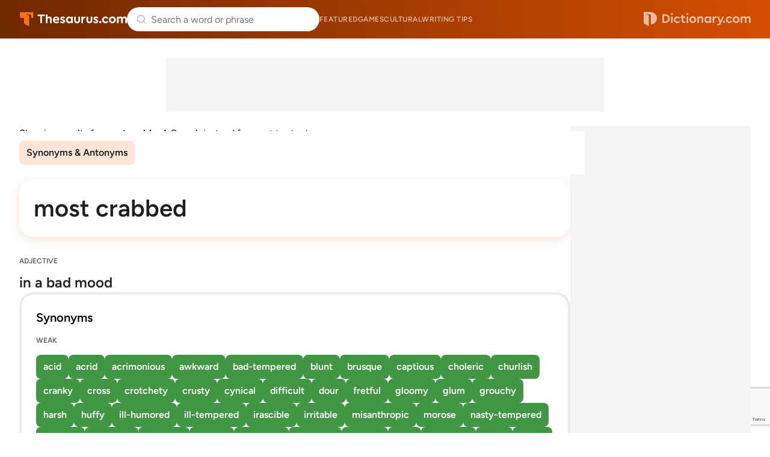

--- FILE ---
content_type: text/html; charset=utf-8
request_url: https://www.google.com/recaptcha/api2/anchor?ar=1&k=6Lf7JnQrAAAAAPHGrpyhBScGaodHXsKHUOnRDX5a&co=aHR0cHM6Ly93d3cudGhlc2F1cnVzLmNvbTo0NDM.&hl=en&v=PoyoqOPhxBO7pBk68S4YbpHZ&size=invisible&anchor-ms=20000&execute-ms=30000&cb=lgks3d51eqmt
body_size: 49093
content:
<!DOCTYPE HTML><html dir="ltr" lang="en"><head><meta http-equiv="Content-Type" content="text/html; charset=UTF-8">
<meta http-equiv="X-UA-Compatible" content="IE=edge">
<title>reCAPTCHA</title>
<style type="text/css">
/* cyrillic-ext */
@font-face {
  font-family: 'Roboto';
  font-style: normal;
  font-weight: 400;
  font-stretch: 100%;
  src: url(//fonts.gstatic.com/s/roboto/v48/KFO7CnqEu92Fr1ME7kSn66aGLdTylUAMa3GUBHMdazTgWw.woff2) format('woff2');
  unicode-range: U+0460-052F, U+1C80-1C8A, U+20B4, U+2DE0-2DFF, U+A640-A69F, U+FE2E-FE2F;
}
/* cyrillic */
@font-face {
  font-family: 'Roboto';
  font-style: normal;
  font-weight: 400;
  font-stretch: 100%;
  src: url(//fonts.gstatic.com/s/roboto/v48/KFO7CnqEu92Fr1ME7kSn66aGLdTylUAMa3iUBHMdazTgWw.woff2) format('woff2');
  unicode-range: U+0301, U+0400-045F, U+0490-0491, U+04B0-04B1, U+2116;
}
/* greek-ext */
@font-face {
  font-family: 'Roboto';
  font-style: normal;
  font-weight: 400;
  font-stretch: 100%;
  src: url(//fonts.gstatic.com/s/roboto/v48/KFO7CnqEu92Fr1ME7kSn66aGLdTylUAMa3CUBHMdazTgWw.woff2) format('woff2');
  unicode-range: U+1F00-1FFF;
}
/* greek */
@font-face {
  font-family: 'Roboto';
  font-style: normal;
  font-weight: 400;
  font-stretch: 100%;
  src: url(//fonts.gstatic.com/s/roboto/v48/KFO7CnqEu92Fr1ME7kSn66aGLdTylUAMa3-UBHMdazTgWw.woff2) format('woff2');
  unicode-range: U+0370-0377, U+037A-037F, U+0384-038A, U+038C, U+038E-03A1, U+03A3-03FF;
}
/* math */
@font-face {
  font-family: 'Roboto';
  font-style: normal;
  font-weight: 400;
  font-stretch: 100%;
  src: url(//fonts.gstatic.com/s/roboto/v48/KFO7CnqEu92Fr1ME7kSn66aGLdTylUAMawCUBHMdazTgWw.woff2) format('woff2');
  unicode-range: U+0302-0303, U+0305, U+0307-0308, U+0310, U+0312, U+0315, U+031A, U+0326-0327, U+032C, U+032F-0330, U+0332-0333, U+0338, U+033A, U+0346, U+034D, U+0391-03A1, U+03A3-03A9, U+03B1-03C9, U+03D1, U+03D5-03D6, U+03F0-03F1, U+03F4-03F5, U+2016-2017, U+2034-2038, U+203C, U+2040, U+2043, U+2047, U+2050, U+2057, U+205F, U+2070-2071, U+2074-208E, U+2090-209C, U+20D0-20DC, U+20E1, U+20E5-20EF, U+2100-2112, U+2114-2115, U+2117-2121, U+2123-214F, U+2190, U+2192, U+2194-21AE, U+21B0-21E5, U+21F1-21F2, U+21F4-2211, U+2213-2214, U+2216-22FF, U+2308-230B, U+2310, U+2319, U+231C-2321, U+2336-237A, U+237C, U+2395, U+239B-23B7, U+23D0, U+23DC-23E1, U+2474-2475, U+25AF, U+25B3, U+25B7, U+25BD, U+25C1, U+25CA, U+25CC, U+25FB, U+266D-266F, U+27C0-27FF, U+2900-2AFF, U+2B0E-2B11, U+2B30-2B4C, U+2BFE, U+3030, U+FF5B, U+FF5D, U+1D400-1D7FF, U+1EE00-1EEFF;
}
/* symbols */
@font-face {
  font-family: 'Roboto';
  font-style: normal;
  font-weight: 400;
  font-stretch: 100%;
  src: url(//fonts.gstatic.com/s/roboto/v48/KFO7CnqEu92Fr1ME7kSn66aGLdTylUAMaxKUBHMdazTgWw.woff2) format('woff2');
  unicode-range: U+0001-000C, U+000E-001F, U+007F-009F, U+20DD-20E0, U+20E2-20E4, U+2150-218F, U+2190, U+2192, U+2194-2199, U+21AF, U+21E6-21F0, U+21F3, U+2218-2219, U+2299, U+22C4-22C6, U+2300-243F, U+2440-244A, U+2460-24FF, U+25A0-27BF, U+2800-28FF, U+2921-2922, U+2981, U+29BF, U+29EB, U+2B00-2BFF, U+4DC0-4DFF, U+FFF9-FFFB, U+10140-1018E, U+10190-1019C, U+101A0, U+101D0-101FD, U+102E0-102FB, U+10E60-10E7E, U+1D2C0-1D2D3, U+1D2E0-1D37F, U+1F000-1F0FF, U+1F100-1F1AD, U+1F1E6-1F1FF, U+1F30D-1F30F, U+1F315, U+1F31C, U+1F31E, U+1F320-1F32C, U+1F336, U+1F378, U+1F37D, U+1F382, U+1F393-1F39F, U+1F3A7-1F3A8, U+1F3AC-1F3AF, U+1F3C2, U+1F3C4-1F3C6, U+1F3CA-1F3CE, U+1F3D4-1F3E0, U+1F3ED, U+1F3F1-1F3F3, U+1F3F5-1F3F7, U+1F408, U+1F415, U+1F41F, U+1F426, U+1F43F, U+1F441-1F442, U+1F444, U+1F446-1F449, U+1F44C-1F44E, U+1F453, U+1F46A, U+1F47D, U+1F4A3, U+1F4B0, U+1F4B3, U+1F4B9, U+1F4BB, U+1F4BF, U+1F4C8-1F4CB, U+1F4D6, U+1F4DA, U+1F4DF, U+1F4E3-1F4E6, U+1F4EA-1F4ED, U+1F4F7, U+1F4F9-1F4FB, U+1F4FD-1F4FE, U+1F503, U+1F507-1F50B, U+1F50D, U+1F512-1F513, U+1F53E-1F54A, U+1F54F-1F5FA, U+1F610, U+1F650-1F67F, U+1F687, U+1F68D, U+1F691, U+1F694, U+1F698, U+1F6AD, U+1F6B2, U+1F6B9-1F6BA, U+1F6BC, U+1F6C6-1F6CF, U+1F6D3-1F6D7, U+1F6E0-1F6EA, U+1F6F0-1F6F3, U+1F6F7-1F6FC, U+1F700-1F7FF, U+1F800-1F80B, U+1F810-1F847, U+1F850-1F859, U+1F860-1F887, U+1F890-1F8AD, U+1F8B0-1F8BB, U+1F8C0-1F8C1, U+1F900-1F90B, U+1F93B, U+1F946, U+1F984, U+1F996, U+1F9E9, U+1FA00-1FA6F, U+1FA70-1FA7C, U+1FA80-1FA89, U+1FA8F-1FAC6, U+1FACE-1FADC, U+1FADF-1FAE9, U+1FAF0-1FAF8, U+1FB00-1FBFF;
}
/* vietnamese */
@font-face {
  font-family: 'Roboto';
  font-style: normal;
  font-weight: 400;
  font-stretch: 100%;
  src: url(//fonts.gstatic.com/s/roboto/v48/KFO7CnqEu92Fr1ME7kSn66aGLdTylUAMa3OUBHMdazTgWw.woff2) format('woff2');
  unicode-range: U+0102-0103, U+0110-0111, U+0128-0129, U+0168-0169, U+01A0-01A1, U+01AF-01B0, U+0300-0301, U+0303-0304, U+0308-0309, U+0323, U+0329, U+1EA0-1EF9, U+20AB;
}
/* latin-ext */
@font-face {
  font-family: 'Roboto';
  font-style: normal;
  font-weight: 400;
  font-stretch: 100%;
  src: url(//fonts.gstatic.com/s/roboto/v48/KFO7CnqEu92Fr1ME7kSn66aGLdTylUAMa3KUBHMdazTgWw.woff2) format('woff2');
  unicode-range: U+0100-02BA, U+02BD-02C5, U+02C7-02CC, U+02CE-02D7, U+02DD-02FF, U+0304, U+0308, U+0329, U+1D00-1DBF, U+1E00-1E9F, U+1EF2-1EFF, U+2020, U+20A0-20AB, U+20AD-20C0, U+2113, U+2C60-2C7F, U+A720-A7FF;
}
/* latin */
@font-face {
  font-family: 'Roboto';
  font-style: normal;
  font-weight: 400;
  font-stretch: 100%;
  src: url(//fonts.gstatic.com/s/roboto/v48/KFO7CnqEu92Fr1ME7kSn66aGLdTylUAMa3yUBHMdazQ.woff2) format('woff2');
  unicode-range: U+0000-00FF, U+0131, U+0152-0153, U+02BB-02BC, U+02C6, U+02DA, U+02DC, U+0304, U+0308, U+0329, U+2000-206F, U+20AC, U+2122, U+2191, U+2193, U+2212, U+2215, U+FEFF, U+FFFD;
}
/* cyrillic-ext */
@font-face {
  font-family: 'Roboto';
  font-style: normal;
  font-weight: 500;
  font-stretch: 100%;
  src: url(//fonts.gstatic.com/s/roboto/v48/KFO7CnqEu92Fr1ME7kSn66aGLdTylUAMa3GUBHMdazTgWw.woff2) format('woff2');
  unicode-range: U+0460-052F, U+1C80-1C8A, U+20B4, U+2DE0-2DFF, U+A640-A69F, U+FE2E-FE2F;
}
/* cyrillic */
@font-face {
  font-family: 'Roboto';
  font-style: normal;
  font-weight: 500;
  font-stretch: 100%;
  src: url(//fonts.gstatic.com/s/roboto/v48/KFO7CnqEu92Fr1ME7kSn66aGLdTylUAMa3iUBHMdazTgWw.woff2) format('woff2');
  unicode-range: U+0301, U+0400-045F, U+0490-0491, U+04B0-04B1, U+2116;
}
/* greek-ext */
@font-face {
  font-family: 'Roboto';
  font-style: normal;
  font-weight: 500;
  font-stretch: 100%;
  src: url(//fonts.gstatic.com/s/roboto/v48/KFO7CnqEu92Fr1ME7kSn66aGLdTylUAMa3CUBHMdazTgWw.woff2) format('woff2');
  unicode-range: U+1F00-1FFF;
}
/* greek */
@font-face {
  font-family: 'Roboto';
  font-style: normal;
  font-weight: 500;
  font-stretch: 100%;
  src: url(//fonts.gstatic.com/s/roboto/v48/KFO7CnqEu92Fr1ME7kSn66aGLdTylUAMa3-UBHMdazTgWw.woff2) format('woff2');
  unicode-range: U+0370-0377, U+037A-037F, U+0384-038A, U+038C, U+038E-03A1, U+03A3-03FF;
}
/* math */
@font-face {
  font-family: 'Roboto';
  font-style: normal;
  font-weight: 500;
  font-stretch: 100%;
  src: url(//fonts.gstatic.com/s/roboto/v48/KFO7CnqEu92Fr1ME7kSn66aGLdTylUAMawCUBHMdazTgWw.woff2) format('woff2');
  unicode-range: U+0302-0303, U+0305, U+0307-0308, U+0310, U+0312, U+0315, U+031A, U+0326-0327, U+032C, U+032F-0330, U+0332-0333, U+0338, U+033A, U+0346, U+034D, U+0391-03A1, U+03A3-03A9, U+03B1-03C9, U+03D1, U+03D5-03D6, U+03F0-03F1, U+03F4-03F5, U+2016-2017, U+2034-2038, U+203C, U+2040, U+2043, U+2047, U+2050, U+2057, U+205F, U+2070-2071, U+2074-208E, U+2090-209C, U+20D0-20DC, U+20E1, U+20E5-20EF, U+2100-2112, U+2114-2115, U+2117-2121, U+2123-214F, U+2190, U+2192, U+2194-21AE, U+21B0-21E5, U+21F1-21F2, U+21F4-2211, U+2213-2214, U+2216-22FF, U+2308-230B, U+2310, U+2319, U+231C-2321, U+2336-237A, U+237C, U+2395, U+239B-23B7, U+23D0, U+23DC-23E1, U+2474-2475, U+25AF, U+25B3, U+25B7, U+25BD, U+25C1, U+25CA, U+25CC, U+25FB, U+266D-266F, U+27C0-27FF, U+2900-2AFF, U+2B0E-2B11, U+2B30-2B4C, U+2BFE, U+3030, U+FF5B, U+FF5D, U+1D400-1D7FF, U+1EE00-1EEFF;
}
/* symbols */
@font-face {
  font-family: 'Roboto';
  font-style: normal;
  font-weight: 500;
  font-stretch: 100%;
  src: url(//fonts.gstatic.com/s/roboto/v48/KFO7CnqEu92Fr1ME7kSn66aGLdTylUAMaxKUBHMdazTgWw.woff2) format('woff2');
  unicode-range: U+0001-000C, U+000E-001F, U+007F-009F, U+20DD-20E0, U+20E2-20E4, U+2150-218F, U+2190, U+2192, U+2194-2199, U+21AF, U+21E6-21F0, U+21F3, U+2218-2219, U+2299, U+22C4-22C6, U+2300-243F, U+2440-244A, U+2460-24FF, U+25A0-27BF, U+2800-28FF, U+2921-2922, U+2981, U+29BF, U+29EB, U+2B00-2BFF, U+4DC0-4DFF, U+FFF9-FFFB, U+10140-1018E, U+10190-1019C, U+101A0, U+101D0-101FD, U+102E0-102FB, U+10E60-10E7E, U+1D2C0-1D2D3, U+1D2E0-1D37F, U+1F000-1F0FF, U+1F100-1F1AD, U+1F1E6-1F1FF, U+1F30D-1F30F, U+1F315, U+1F31C, U+1F31E, U+1F320-1F32C, U+1F336, U+1F378, U+1F37D, U+1F382, U+1F393-1F39F, U+1F3A7-1F3A8, U+1F3AC-1F3AF, U+1F3C2, U+1F3C4-1F3C6, U+1F3CA-1F3CE, U+1F3D4-1F3E0, U+1F3ED, U+1F3F1-1F3F3, U+1F3F5-1F3F7, U+1F408, U+1F415, U+1F41F, U+1F426, U+1F43F, U+1F441-1F442, U+1F444, U+1F446-1F449, U+1F44C-1F44E, U+1F453, U+1F46A, U+1F47D, U+1F4A3, U+1F4B0, U+1F4B3, U+1F4B9, U+1F4BB, U+1F4BF, U+1F4C8-1F4CB, U+1F4D6, U+1F4DA, U+1F4DF, U+1F4E3-1F4E6, U+1F4EA-1F4ED, U+1F4F7, U+1F4F9-1F4FB, U+1F4FD-1F4FE, U+1F503, U+1F507-1F50B, U+1F50D, U+1F512-1F513, U+1F53E-1F54A, U+1F54F-1F5FA, U+1F610, U+1F650-1F67F, U+1F687, U+1F68D, U+1F691, U+1F694, U+1F698, U+1F6AD, U+1F6B2, U+1F6B9-1F6BA, U+1F6BC, U+1F6C6-1F6CF, U+1F6D3-1F6D7, U+1F6E0-1F6EA, U+1F6F0-1F6F3, U+1F6F7-1F6FC, U+1F700-1F7FF, U+1F800-1F80B, U+1F810-1F847, U+1F850-1F859, U+1F860-1F887, U+1F890-1F8AD, U+1F8B0-1F8BB, U+1F8C0-1F8C1, U+1F900-1F90B, U+1F93B, U+1F946, U+1F984, U+1F996, U+1F9E9, U+1FA00-1FA6F, U+1FA70-1FA7C, U+1FA80-1FA89, U+1FA8F-1FAC6, U+1FACE-1FADC, U+1FADF-1FAE9, U+1FAF0-1FAF8, U+1FB00-1FBFF;
}
/* vietnamese */
@font-face {
  font-family: 'Roboto';
  font-style: normal;
  font-weight: 500;
  font-stretch: 100%;
  src: url(//fonts.gstatic.com/s/roboto/v48/KFO7CnqEu92Fr1ME7kSn66aGLdTylUAMa3OUBHMdazTgWw.woff2) format('woff2');
  unicode-range: U+0102-0103, U+0110-0111, U+0128-0129, U+0168-0169, U+01A0-01A1, U+01AF-01B0, U+0300-0301, U+0303-0304, U+0308-0309, U+0323, U+0329, U+1EA0-1EF9, U+20AB;
}
/* latin-ext */
@font-face {
  font-family: 'Roboto';
  font-style: normal;
  font-weight: 500;
  font-stretch: 100%;
  src: url(//fonts.gstatic.com/s/roboto/v48/KFO7CnqEu92Fr1ME7kSn66aGLdTylUAMa3KUBHMdazTgWw.woff2) format('woff2');
  unicode-range: U+0100-02BA, U+02BD-02C5, U+02C7-02CC, U+02CE-02D7, U+02DD-02FF, U+0304, U+0308, U+0329, U+1D00-1DBF, U+1E00-1E9F, U+1EF2-1EFF, U+2020, U+20A0-20AB, U+20AD-20C0, U+2113, U+2C60-2C7F, U+A720-A7FF;
}
/* latin */
@font-face {
  font-family: 'Roboto';
  font-style: normal;
  font-weight: 500;
  font-stretch: 100%;
  src: url(//fonts.gstatic.com/s/roboto/v48/KFO7CnqEu92Fr1ME7kSn66aGLdTylUAMa3yUBHMdazQ.woff2) format('woff2');
  unicode-range: U+0000-00FF, U+0131, U+0152-0153, U+02BB-02BC, U+02C6, U+02DA, U+02DC, U+0304, U+0308, U+0329, U+2000-206F, U+20AC, U+2122, U+2191, U+2193, U+2212, U+2215, U+FEFF, U+FFFD;
}
/* cyrillic-ext */
@font-face {
  font-family: 'Roboto';
  font-style: normal;
  font-weight: 900;
  font-stretch: 100%;
  src: url(//fonts.gstatic.com/s/roboto/v48/KFO7CnqEu92Fr1ME7kSn66aGLdTylUAMa3GUBHMdazTgWw.woff2) format('woff2');
  unicode-range: U+0460-052F, U+1C80-1C8A, U+20B4, U+2DE0-2DFF, U+A640-A69F, U+FE2E-FE2F;
}
/* cyrillic */
@font-face {
  font-family: 'Roboto';
  font-style: normal;
  font-weight: 900;
  font-stretch: 100%;
  src: url(//fonts.gstatic.com/s/roboto/v48/KFO7CnqEu92Fr1ME7kSn66aGLdTylUAMa3iUBHMdazTgWw.woff2) format('woff2');
  unicode-range: U+0301, U+0400-045F, U+0490-0491, U+04B0-04B1, U+2116;
}
/* greek-ext */
@font-face {
  font-family: 'Roboto';
  font-style: normal;
  font-weight: 900;
  font-stretch: 100%;
  src: url(//fonts.gstatic.com/s/roboto/v48/KFO7CnqEu92Fr1ME7kSn66aGLdTylUAMa3CUBHMdazTgWw.woff2) format('woff2');
  unicode-range: U+1F00-1FFF;
}
/* greek */
@font-face {
  font-family: 'Roboto';
  font-style: normal;
  font-weight: 900;
  font-stretch: 100%;
  src: url(//fonts.gstatic.com/s/roboto/v48/KFO7CnqEu92Fr1ME7kSn66aGLdTylUAMa3-UBHMdazTgWw.woff2) format('woff2');
  unicode-range: U+0370-0377, U+037A-037F, U+0384-038A, U+038C, U+038E-03A1, U+03A3-03FF;
}
/* math */
@font-face {
  font-family: 'Roboto';
  font-style: normal;
  font-weight: 900;
  font-stretch: 100%;
  src: url(//fonts.gstatic.com/s/roboto/v48/KFO7CnqEu92Fr1ME7kSn66aGLdTylUAMawCUBHMdazTgWw.woff2) format('woff2');
  unicode-range: U+0302-0303, U+0305, U+0307-0308, U+0310, U+0312, U+0315, U+031A, U+0326-0327, U+032C, U+032F-0330, U+0332-0333, U+0338, U+033A, U+0346, U+034D, U+0391-03A1, U+03A3-03A9, U+03B1-03C9, U+03D1, U+03D5-03D6, U+03F0-03F1, U+03F4-03F5, U+2016-2017, U+2034-2038, U+203C, U+2040, U+2043, U+2047, U+2050, U+2057, U+205F, U+2070-2071, U+2074-208E, U+2090-209C, U+20D0-20DC, U+20E1, U+20E5-20EF, U+2100-2112, U+2114-2115, U+2117-2121, U+2123-214F, U+2190, U+2192, U+2194-21AE, U+21B0-21E5, U+21F1-21F2, U+21F4-2211, U+2213-2214, U+2216-22FF, U+2308-230B, U+2310, U+2319, U+231C-2321, U+2336-237A, U+237C, U+2395, U+239B-23B7, U+23D0, U+23DC-23E1, U+2474-2475, U+25AF, U+25B3, U+25B7, U+25BD, U+25C1, U+25CA, U+25CC, U+25FB, U+266D-266F, U+27C0-27FF, U+2900-2AFF, U+2B0E-2B11, U+2B30-2B4C, U+2BFE, U+3030, U+FF5B, U+FF5D, U+1D400-1D7FF, U+1EE00-1EEFF;
}
/* symbols */
@font-face {
  font-family: 'Roboto';
  font-style: normal;
  font-weight: 900;
  font-stretch: 100%;
  src: url(//fonts.gstatic.com/s/roboto/v48/KFO7CnqEu92Fr1ME7kSn66aGLdTylUAMaxKUBHMdazTgWw.woff2) format('woff2');
  unicode-range: U+0001-000C, U+000E-001F, U+007F-009F, U+20DD-20E0, U+20E2-20E4, U+2150-218F, U+2190, U+2192, U+2194-2199, U+21AF, U+21E6-21F0, U+21F3, U+2218-2219, U+2299, U+22C4-22C6, U+2300-243F, U+2440-244A, U+2460-24FF, U+25A0-27BF, U+2800-28FF, U+2921-2922, U+2981, U+29BF, U+29EB, U+2B00-2BFF, U+4DC0-4DFF, U+FFF9-FFFB, U+10140-1018E, U+10190-1019C, U+101A0, U+101D0-101FD, U+102E0-102FB, U+10E60-10E7E, U+1D2C0-1D2D3, U+1D2E0-1D37F, U+1F000-1F0FF, U+1F100-1F1AD, U+1F1E6-1F1FF, U+1F30D-1F30F, U+1F315, U+1F31C, U+1F31E, U+1F320-1F32C, U+1F336, U+1F378, U+1F37D, U+1F382, U+1F393-1F39F, U+1F3A7-1F3A8, U+1F3AC-1F3AF, U+1F3C2, U+1F3C4-1F3C6, U+1F3CA-1F3CE, U+1F3D4-1F3E0, U+1F3ED, U+1F3F1-1F3F3, U+1F3F5-1F3F7, U+1F408, U+1F415, U+1F41F, U+1F426, U+1F43F, U+1F441-1F442, U+1F444, U+1F446-1F449, U+1F44C-1F44E, U+1F453, U+1F46A, U+1F47D, U+1F4A3, U+1F4B0, U+1F4B3, U+1F4B9, U+1F4BB, U+1F4BF, U+1F4C8-1F4CB, U+1F4D6, U+1F4DA, U+1F4DF, U+1F4E3-1F4E6, U+1F4EA-1F4ED, U+1F4F7, U+1F4F9-1F4FB, U+1F4FD-1F4FE, U+1F503, U+1F507-1F50B, U+1F50D, U+1F512-1F513, U+1F53E-1F54A, U+1F54F-1F5FA, U+1F610, U+1F650-1F67F, U+1F687, U+1F68D, U+1F691, U+1F694, U+1F698, U+1F6AD, U+1F6B2, U+1F6B9-1F6BA, U+1F6BC, U+1F6C6-1F6CF, U+1F6D3-1F6D7, U+1F6E0-1F6EA, U+1F6F0-1F6F3, U+1F6F7-1F6FC, U+1F700-1F7FF, U+1F800-1F80B, U+1F810-1F847, U+1F850-1F859, U+1F860-1F887, U+1F890-1F8AD, U+1F8B0-1F8BB, U+1F8C0-1F8C1, U+1F900-1F90B, U+1F93B, U+1F946, U+1F984, U+1F996, U+1F9E9, U+1FA00-1FA6F, U+1FA70-1FA7C, U+1FA80-1FA89, U+1FA8F-1FAC6, U+1FACE-1FADC, U+1FADF-1FAE9, U+1FAF0-1FAF8, U+1FB00-1FBFF;
}
/* vietnamese */
@font-face {
  font-family: 'Roboto';
  font-style: normal;
  font-weight: 900;
  font-stretch: 100%;
  src: url(//fonts.gstatic.com/s/roboto/v48/KFO7CnqEu92Fr1ME7kSn66aGLdTylUAMa3OUBHMdazTgWw.woff2) format('woff2');
  unicode-range: U+0102-0103, U+0110-0111, U+0128-0129, U+0168-0169, U+01A0-01A1, U+01AF-01B0, U+0300-0301, U+0303-0304, U+0308-0309, U+0323, U+0329, U+1EA0-1EF9, U+20AB;
}
/* latin-ext */
@font-face {
  font-family: 'Roboto';
  font-style: normal;
  font-weight: 900;
  font-stretch: 100%;
  src: url(//fonts.gstatic.com/s/roboto/v48/KFO7CnqEu92Fr1ME7kSn66aGLdTylUAMa3KUBHMdazTgWw.woff2) format('woff2');
  unicode-range: U+0100-02BA, U+02BD-02C5, U+02C7-02CC, U+02CE-02D7, U+02DD-02FF, U+0304, U+0308, U+0329, U+1D00-1DBF, U+1E00-1E9F, U+1EF2-1EFF, U+2020, U+20A0-20AB, U+20AD-20C0, U+2113, U+2C60-2C7F, U+A720-A7FF;
}
/* latin */
@font-face {
  font-family: 'Roboto';
  font-style: normal;
  font-weight: 900;
  font-stretch: 100%;
  src: url(//fonts.gstatic.com/s/roboto/v48/KFO7CnqEu92Fr1ME7kSn66aGLdTylUAMa3yUBHMdazQ.woff2) format('woff2');
  unicode-range: U+0000-00FF, U+0131, U+0152-0153, U+02BB-02BC, U+02C6, U+02DA, U+02DC, U+0304, U+0308, U+0329, U+2000-206F, U+20AC, U+2122, U+2191, U+2193, U+2212, U+2215, U+FEFF, U+FFFD;
}

</style>
<link rel="stylesheet" type="text/css" href="https://www.gstatic.com/recaptcha/releases/PoyoqOPhxBO7pBk68S4YbpHZ/styles__ltr.css">
<script nonce="Ji06X9V169pX3GWOnKhbYA" type="text/javascript">window['__recaptcha_api'] = 'https://www.google.com/recaptcha/api2/';</script>
<script type="text/javascript" src="https://www.gstatic.com/recaptcha/releases/PoyoqOPhxBO7pBk68S4YbpHZ/recaptcha__en.js" nonce="Ji06X9V169pX3GWOnKhbYA">
      
    </script></head>
<body><div id="rc-anchor-alert" class="rc-anchor-alert"></div>
<input type="hidden" id="recaptcha-token" value="[base64]">
<script type="text/javascript" nonce="Ji06X9V169pX3GWOnKhbYA">
      recaptcha.anchor.Main.init("[\x22ainput\x22,[\x22bgdata\x22,\x22\x22,\[base64]/[base64]/[base64]/[base64]/[base64]/UltsKytdPUU6KEU8MjA0OD9SW2wrK109RT4+NnwxOTI6KChFJjY0NTEyKT09NTUyOTYmJk0rMTxjLmxlbmd0aCYmKGMuY2hhckNvZGVBdChNKzEpJjY0NTEyKT09NTYzMjA/[base64]/[base64]/[base64]/[base64]/[base64]/[base64]/[base64]\x22,\[base64]\\u003d\\u003d\x22,\x22w4/ChhXDuFIXMsO/w7RpVsO/wr3DpMKpwqtvAX0DwrDClMOWbgFcVjHCsC4fY8O3ccKcKVJpw7rDsw7DucK4fcOVcMKnNcOkSsKMJ8OmwodJwpxbMADDgDgZKGnDgxHDvgEpwqUuASJHRTUPHxfCvsKZasOPCsKSw7bDoS/CnAzDrMOKwqfDvWxEw7TCq8O7w4QmNMKeZsObwp/CoDzCljTDhD8yXsK1YHLDtw5/O8KYw6kSw5JiecK6Rgggw5rCqCt1byEdw4PDhsK6Dy/ChsOgwrzDi8OMw6gdG1ZZwpLCvMKyw71eP8KDw5HDucKEJ8KYw6LCocK2wqXCslU+CsK8woZRw4hqIsKrwqDCo8KWPybCs8OXXAHCqsKzDAHChcKgwqXCk3bDpBXCjcOzwp1Kw5rCt8OqJ1jDkSrCv1/DksOpwq3DtBfDsmMow7AkLMOPX8Oiw6jDiAHDuBDDngLDih9IBkUDwoQIwpvClSIKXsOnEcOZw5VDdiUSwr4/XGbDixzDkcOJw6rDg8K5wrQEwq9ew4pfVMOHwrYnwqPDssKdw5IJw4/[base64]/CqxpgPsKJacKRWsKUXMK9w6J0QsK8dVFuwrRCI8KOw5HDsAkMOnFheWEWw5TDsMKLw6wueMOWLg8aQBxgcsKQM0tSFD9dBTNRwpQ+eMONw7cgwoLCj8ONwqxGXz5FCcK0w5h1wpjDn8O2TcObU8Olw5/CtsKNP1g9wrPCp8KCAcKgd8Kqwr/CosOaw4pVWWswV8OYRRt4BUQjw5zCoMKreGx5VnN3IcK9wpxsw5N8w5YPwow/w6PCilAqBcOGw54dVMOzwoXDmAIMw7/Dl3jCgsK2d0rCjcO6VTgnw65uw51Aw4paV8KAf8OnK1XCr8O5H8KpZTIVVMOrwrY5w4hxL8Osb2opwpXCrEYyCcKIPEvDmmvDmsKdw7nCrlNdbMKQD8K9KDLDh8OSPRzClcObX1fCn8KNSUDDssKcKwnClhfDlwvCpwvDnUzDrCEhwobCmMO/RcKdw4AjwoRawojCvMKBNWtJIRVjwoPDhMKgw4YcwobCs3LCgBEYElrCisKtTgDDt8KeLFzDu8KQe0vDkRfDtMOWBQTCvRnDpMKFwodufMOrPE9pw5lnwovCjcKBw7Z2Czwmw6HDrsKMCcOVwprDssO2w7t3wogvLRR7CB/[base64]/[base64]/w6rDpmbCqGEkw4bCmMKuwqh/AQHDgsODwpoHGMO3YsKlw6ZUE8O8GWAYW17DjcKoW8O7FMOXPlRJSsOXdMKsdHxQBDPDhsOBw7JbasOfaGwQPEJXw4zCksK2W0XDsgHDjQPDp37ChMKhwoEfLMOXwr7DjhPDg8OgZhTDkXo2ayZjZsK/VsKXeiHDhQIFw6wCN3LDh8KIw5fCi8K/EAAbwoTDnEFIawfChcKnw7TCg8Odw5vDisKtw4XDnMK/wr1dcknCkcKPM3cMJMOmwoouwrvDn8Oxw5bDo03DhsKAwpLCvsKNwrUrZMOHC1nDlsO5QsKvHsOAw67DgUlDw4tPw4cxRcKUFQrDssKWw7rCnHbDpMOLwpbCkcOKVTYNw4HCu8ORwpTDsHgfw4QMa8KUw4IdJcKRwqJvwqJ/c35FOXDDgDsdSgpRw69KwrLDvcOqwqHDmhRrwrNpw6MKAg87wpTCjMO3QMOiAcKabMOqUmoAwpZWw6zDg1XDvSrCqy8cJ8KewrxRK8Obw65awqXDgmjDvlAXw5HChcKww43Cv8OpJcOUwp/Dk8K8wrQuZsK3bmgqw47CjsO5wojCnmhWFTk6F8KaJGHChsKgQyDDoMKZw6/DvcKfwpzCo8OdQsOGw7nDpsK7McK7Q8KFwpIOE1HCol1BdsKMw6HDi8K+dcOvd8Ocw4sUIE3ChxbDtA5uCyVKXiVbLlsmwo8Xw5EbwonCssKVF8KZw67Dh1ZEDVMOecKvXwnDj8KPw4bDmMKWeVnCisOeE1TDocKuO1nDkRZBwoLChlMwwpjDpBx5CC/[base64]/LG3ChsKMfkJQNkERwq/Ct8OaLQbCh1HDgU8WYMOJUMKewrk+wozCi8O1w6HCtcOjw5ooFcK8wp9dFMKow4vCkW7CocO8woTDjVBiw6PCp07CnxfCr8O5VxzDhkNrw4TCgAYcw4DDocKuw5bDkBLCp8OQwpZNwpvDgHbCuMK7MggVw5vDjj3DjsKpYsKvbMOrLU/CjFFsVsK5dcOlDSzCl8Oow7RCK1fDm0IqZ8KZw4rDh8KaQMO5OcOiKsOuw6jCuVfDsRzDocKmXcKPw5F+wrPDoE1DVXHCvAzDumgMT0lfw5/[base64]/Ci2bDjSPDt13Dg8O+DMKJRcOET8OZwqvDsMOiKCDCiEBUwp4hwpglw7XDgMKpwp14w6PCil8OYXE4woMpwojDkCDCuAVXw6TCpSNYel3DtldLwq7CkRLDk8O2Z084BsOhwrTCnMOgw48dLsOZw4rDjmnDojzDhlFkw75pSwE/wptxw7M2w7AuPMKIRwfDosOeXADDrmzDrAXDu8Khbyg1wqTCo8O2SibDucK4R8OXwpI+dMO/w40HXDtfewgOwqnCgcOsW8KNw7vDiMOaWcOGw6xiAcOyImfCvWnDnFHCosKpw4/DmwoVw5YbOcKAbMK9NMOIQ8OeAjrCnMOfw4whBCjDgT9lw4vCtiJbw41lPCR+wqsqwoZAw57CocKTUcKLVi8Rw5k1D8KBwrHCm8OnSH3CtWEjw6s9w4fDp8OgH2/DicK8cUfDtsKnwr3CoMK/w4jCsMKNScOJG13DjcK1AsK9woIeZx7Dm8OMwoYuPMKRwoDDnD4ne8O6dsKcwofCtcKLPQrCgcKfRcKsw4/DkCrCkETDgsOIKF0TwqnDu8KMRCcUwpw3wqN5TcOhwpJxb8KUwo3Dr2jCogozQsOZw5vCtnwUwrrDsDBVw7BLw64rwrEIAGfDuxfCtW/[base64]/woxIWsOTw5/CvTUiJCHCs8OKYTZfw4Ndw5nCocKZEsKLw7x7wrPCicO4J0YGFcK/IsO/wqPCmV/Co8KWw4zCgcOoHcOcworCh8KvUG3DvsKJKcOIw5RfN0paRcOdw7clL8Ogwq7DpDbDhcKzGQHDrlrCvcKUMcKUwqXDgMK0w5dDw5Bew6l3w6wDwqrCmHJAw63DrMOjQ11Xw4gJwotIw7cXw7xeJ8KKwr3DonhaSMK+ZMO3w6fDjcORFyDColzDnMO/[base64]/wodoWwDDicKFwrrCkFcOw4XChllABsKYZxXCisK8wpDDtcK/UTtuTMKWYyTDqlIfw4rDgsKGAcOaw7rDlynCggrDr3fDmizCj8Ocw4TCpsKCw6Apw73ClWXDg8OlfQRJwqALwrHDmsK3w7/CrcOqwqNewrXDiMK5N3TCtWnCv3B8SMO1YcOaHz9jMhPDsHI6w78owq/DtlcHwoQww5JUBxPDsMKnworDmcOMVsK4EMOLaFDDrkrCgELCoMKBIUPCncKYISoHwpjCjlvCrsKow4zDoDrDlwIVwqxeFMOHb0sMwrkvODzCs8Kvw7hAwog/YQ3DqFliwrcTwpvDsnDDrcKrw5ljFhPDqzTChcKYEcKVw5Apw7o8H8OQwqbCt1jDikHDqcO4W8KdUS/DgkR0IMKJZFJaw6nDqcOPWjzCrsKywplNH3DDs8KWw5bDvcOWw7xJJG7CmSTCvMKLGSESHsOdE8Kaw5XCq8K1PVIiwoU3w6TCrcOlTsKeTcKKwocmcCXDvXEUasOcw5BXw6bDgsOAQsKlw7jDryJHb0DDqcKrw4PCny7DtcO/[base64]/Ci33Dn8KPecOXLihrAiYMS8Kjwo9QwpvCp0YOw5AKwoFNKBdNw7sqORbCnWbDgDNjwrNww7HCpsK8JMKyDgo4wrvCsMOKLVxcwqcQw5x3fzbDl8O/w5wYb8Oiwp7DkBZ1G8OhwpLDl2Vdw79sJsOnfFvCjW7Cu8Ohw4V7w5PCs8K7wrnClcKlcn7DosK7wpozPMOrw6PDl2YpwrcaEx0mwrR0w7XDgcKxRDQnw6BCw53Dr8K2GcKIw7FGw60hXsOKwqg6w4bDv1tdewNvwqZkwoXDtMK/w7TDr1R2wq1vwp7DpkzDucOAwp0Eb8OcEyPCjnQJcVHDq8OWLsKpw4xgWjfClSs8bcOuw5LCjMKEw43CqsK1wr/CiMOMKjTCksOJdsO4worCmBkFLcKCw5nCkcKLw7/CulnCr8OmEiZ8TcOqMcO9dA5ieMOiDiXClcO6US8/[base64]/CsMOLw4vDoykAHMOcw7zDnyvCoWLChsKQKFHDqgrCvMKKWW/CuwcpBMKaw5fDp1UiYy3CjMKLw6YQT1crwqHDtBrDlURiDF1Nw7nCqBgkdmNFblDCvl1Vw4XDo1DCvAvDncK/w5jDuXQ+wo5Rb8Ozw4XDtsK3wpHDuEILw68Dw7TDhcKHQEMFworDlcOvwoPCgV/CqcOaPQxTwqthQy1Fw4fDpDckw6NEw7QqQcKnWVo6wqsPD8KHw79SIMK5w4LDisObwpUkw6fCvMOWWMK8w6XDuMKIG8OjVsKcw7hKwprCgxVLCHLCoBwNXzDDlMKawp7DvMObwpnCgsOtwqrCvV1Ow4/DgMKVw5nDljxBD8O/ZComWzzChRzCnVrDq8KRdsO7QjEuU8Kew6VfCsKXdsOTw61NNcOKw4HDmMK/[base64]/[base64]/wr3Ci2Qyw5PDmMOiwoEbFUDDjEDDgcOJK13DusOwwpITHcOcwr7DgCF5w5U2wqLCkcOlw5MBwoxlMU7Cshgww41ywp7CjMOYGk/CrUE0YU/[base64]/wq8tQsOPwqHDlAFqwosIS39fwp11wpljXcKifsKRw6vCs8Ovw4sPw4TCnsO6wpnDsMO5aCbDny7DuQs2KhRhIEvDq8KWXMKOWcKsNMOOCcOnXMO0DsOTw57DmwIpeMOBbWYdwqLCmgHDk8KmwprClATDiAwMw6k5wpDCmkcXwp/Cv8OkwpLDoXjCm1bDljvCvmkew7LCumATN8KheyDDhMKuIMOfw7DChxIoQsKuHnHCuSDCl0ggwotAw7rCrBrDg1HDtE/DmkJlVcOcBcKGPcOIWH7DgcObwpxvw77DicO9wr/CssKpwpXCqMKvwpzCo8Ouw5o9MUl4E1/DvcKgT2VewrsSw5gmwrbCmRvChsOiOXzCq1DCtVPCjWhWazLCih9QdjoVwpU6w7E/TTTDh8OMw5vDtcO0NiFvw5J+F8Kzw5Q/wrJycsKQw5DCvRIawpIQwp3DoDkww6BTwonCsijDt2rDrcOLwr3CmMOIB8O7wpjCjkIOwo9jw58jw4kQbMOLw7oTVEJ4VB7DtWnDqsOQw7zCv0HDhsKBB3fCqcKBw57DlcOswpjCmMOEw7E/wrxJwq9vSmN3w5sDw4crwojDmHLDsXFGfBsqwprDvgtfw5DDrMOEw5TCoyM/DMKBw5cSw4PDs8OvI8OwLgjDlRTCvG3CkhEEw51PwprDmzQER8OUc8K4cMK/[base64]/woluw4FJw4lMw5xuBMOdZmLCsHRNw6McFFpWKk/CmcODwocTbcOyw5HDpsOLw6h+Wj5+asOjw7B1w5hbIyQfQE7DhcKwGnXCt8OBw5oLKg7DpcKdwpbCj1vDuizDkMKNZGzDqwMRP23DosOgwp/[base64]/DqDvCiXF+wpx9UG7CocKuccOkU8KSwqTDpcK1wpPCmCXDsD4Kw7XDqsK7wqIdTcKrNELCk8KhQX7DljFUw5EKwr03HwLCtW50w5zCm8Kcwpofw5EMwp7CqUpPRsOOwp4iwoNjwoskagLCqkLDkg0Zw6XCmsKOw6nCqlkmwoVqKC/DlBLDh8KoOMO0wrvDtm3Cv8OMwrECwrIpwrhEI3DDuX4DKMObwpshVGHDnMKkwodSw7I6HsKPf8KjIE1Aw7VFwrhIwr1Vw5VlwpImw7HDssORCsOgQMKFwod/QcO+BcKzwroiwq7DhsOrwoXDt17DucO+UyZHWMKMwr3DoMOaH8OuwrrCvSUKw5kzw4tqwobDu2PDvcOzNsOUdMKILsOhI8OoSMOhw6XCjlvDgsK/w7rCv3HCmEHCqxnCtAvDtsOSwqtQE8OsHsKSO8KNw6pew6ZfwrkPw5tPw7YZwpg4LH9FA8K4wqITw5LCgwUrWAAsw6rCumAiw7Qcw5ZLw6bCpsOOw43DjDdDw61MBsKpPMKlasOoWMO4UBnCjxEaVwFLwr3DusOoYcOAHSbDkMOuZcOaw61TwrvCvWzCp8ONwpzCsh/CisOEwqbDtHzDkWrChMOww7zDhcOZHsOcEMOBw5ZKIcOWwqlaw7bCs8KSZcONwprDrlV/w6bDjRcDwoNXwp3CkxoLwrPDtMOzw5ZCMMK6W8KiRy7CgThWSU41BsO7X8KXw7YjCx/[base64]/w5MAwqtACXfCh8OXZ8K0cjw2AcO+w63CvELDhHnCn8KDecK3w4h9w6bDvCAQw5dewq7DosOdbD8gwoIXH8KXD8OhaSxdw63Dr8Oqci11wr3CkWUAw6doG8KWwrs6woluw6oeJ8K4w6Iow6MZXzZNQsOnwrggwrDCqHE9SGnDgD9WwoHDj8OUw7I6wq3Cp14td8O1UMK/e1kswrgFw4zDjMOiD8OwwowMwoEBUcKFw7E/Wiw/NsKrL8K0w5LCtsOMJMOqH0PDglAiAC88A2NZwrnDssOxDcKJKsOEw6XDqS7Co1HCuyhewo9pw4XDnnoIFxNHYMOSSD1Ew5HCqnvCkMKsw61ywrXDmMKAw7XCrMOPwqoOwqfDt0lSw5zDnsKvwqrCkMKpwrjDsWBUw518w6XCl8O7wr/CjxzDj8O8w5EZEiY/RUDDtEsQejXDt0TDlSxnKMK+woPDijTClkBEPsK/w5VDFcKaLQXCr8OYwr5zIcK9Ow/Cs8OYwobDr8ORwpDCuxbChXU6dQk1w5rDsMO4CMKzbkwZA8Ojw6lYw77ChsOSwojDiMO7wp3CjMKxD1jDhXIAwrRWw7TDksKBJDXCjCJAwoh2w4rDt8OswpDCn3sXwpXCixkBwqVoTXDCnsK3w7/[base64]/Dh8O+wpxFEsOKO8KKwo1IXDIuWcO1wpIEw7pBFy4YODBTW8OTw4wEVxEXSFzDt8OgPsOEwo3DkU7DoMOubgLCnyjClXxleMOMw6Etw7bDvMKowqwpwr0MwrFgSDo/FDgsDH/DrcKwTsKCBSUeFcKnwoE/fsKuwrRiY8OTMioYw5Z7VMOdw5TCl8ObSkwlw4s+w4XCuznCkcK0w7pMNxHCqMKdw5PDth5IIcOOwp7DvhbClsKww5MKwpNKOnLDu8Kww7jDpSPCnsObSMKGFBlawoDCkhMkeBwiwoV6w5DCqcOaw5rDk8OowrPCs0/[base64]/[base64]/[base64]/CpsK+MMKmwrLCkHRVQ8K/A8OjeMKjNsOZw7vCknPCsMKTWlkXwqE9I8OqPUsxPMKgI8OXw6LDiMK4w6/CosK/OsKgBwFXw5/CjMKUwqhbwpTDp3XCusOkwoDCr0TClAzDmQgrw73Ck29fw7HClD/DokJewq/DvknDgsOrbEPCj8OXwqZxacKVH3wRIsKfwrNGw5PCl8OuwprDixJcaMOiwo/[base64]/CriMowr9hw4bDmkJWLCsWJBJcw53DtSHCmMOAVFTCkcO4aiEmwoQfwqVSwpFewqrCsXA9w5nCmQTDmsOleV3CqjlOwobDjjR8CgHCiGJzfcOJbwbDhH4zw5/Ds8KqwpZAUlnCkEQGPcK7NcOywovDnCjCtV3DjcO+VcKcw5PCuMONw5BXICzDusKMf8K5w7t/KsO1w5Y6wpfCgsKAOMKKwoEtw61/S8ObckLCi8Oywotrw7jDvcKswrPDu8OaEhfDrsKnOhnClUnCswzCqMKZw6wKTsOtUGpjBQ16F3Mzw5HClSocw6DDlkvDp8OawqMsw4vCu1w6CyDCt2oVFmHDhh9xw7IGCS/CmcKDwqzCqRxww7JDw5DDo8KZwo/Ciy7CtcOgwogqwpDCg8ODScKxKxkOw689OcKRYMKJYh9bbMKYwr7CqhvDqmpUwp5tdsKFwqnDr8KCw6MHaMK5w43Cq3DCu14yZUE3w6JJDETCiMKNw7BJLhxwfH0hwrhXw6o0FMK1ABdxwr8ew49xRzfDjMKuw4Jfw7jDhhxHbsO/OmZlRcK7w7DDpMK8fsKbQ8O7HMKrwqwLA359wo9IAjHCkB7DoMKOw6A9woVqwqUmAnzCg8KLTCUiwrzDocKawr8IwpnCjsOJw4tBTjgnwpw+w4fCtMKbUsO2wqptScKBw6pjC8Otw6lzGBjCtETCpyDCt8OWc8Obw6bClRRzw4kxw70Kwo4Sw7tIwoc7w78ow6/Co0HDnGXCggLDnwdQwpEjb8KIwrBSeDZvFw04w61gw7BDw7HCkEtLVcK5cMK8A8OZw6XDgn1BDMOXwoDCtsKhw5LDi8Kyw4zDil5iwpMbKi7ChsKlw5FHCcK4Zmtrw7YkasOgw4zCjk4/wp7Cjj3DtsOhw7EoNjLDv8K8wqkfdTbDicOMWsOJTcOMwoMKw7MeMhLDgsK5BcOMPcOiCGvDhWsaw6DDscOESEjCh17CrBAYw4XCinNCP8OeA8KIwprCgElxworDq0zCtlXDo0HDn2zCkw7Dt8K7w44DdMKVXF3CqwXCkcO7AsKMeHTCoE/CoCDCrCbDn8OFDxtHwo5tw4nCusKvw5DDgUDCicKmw7LDicOZJHXCkSbCvMOPMMKfKsKTR8KoesKVw7PDmMOew7VvJkfDtQvCgsOCUMKmwrjCu8KWPWs7ecOMw4VbNy04woJ5Jh/Ch8KhEcKswolQV8K5w6Y3w7XDs8KJw4fDp8KPwrrCqcKsb0XCqQcbwrDDqjnDq3nCjsKaKcOKw7heHMKow4NTdcOEw6xdY2IAw7piwoHCtsO/w4TDm8OaWhIBXMOBwqnCuiDCs8OVRMK1wprDrsOiw6/Cgy/DpcOEwrZXMsOOWF0JH8OSIkfDnHI7V8O7L8KIwpheEsK+wqrCsR8TAFggw5czwp/DgMOWwojCpcKdSgQUacKPw7w+wrfChkVtUcKCwofChsONNBlhO8OUw69jwoXCkcKzLnbCjUPDkMKAw6Qpw4HDmcKkA8OIOyPCrcOjAk3DisOAw67DpMOQwrwfwp/DgcKmcMKAF8Ocd3HCnsOIWsKCw4lBfClow4bDssOgFH0HF8Ojw5oywqzDvMOSLsONwrMQw5kAekByw5dKw404KDJLwowtwpbCl8K/woPChcO6L0bDpQTDhMOMw5d7wopVwp4Kw58Zw6EnwpDDs8O/a8K1QcO3VkYXwpHDn8K3wqfDucK4w7pEwp7ChMOTdmYzOMKnesO2AUZewpTDkMOBd8OwYGtLw63CrWnClVBwH8KvfTFFwrPCucKlw4XDkWduwpEYw7vCrHrChhHCpMOMwp/CsTtpZMKEwozCuyXCnBoEw4F7wo7DkMO+PBhuw4Qiwp3DvMObwoBzIWnCkMKdAsO+dsKUA34CeyESEMOPw58xMSfCpcKEQsKDa8KWwrnCm8OXwrBWb8KTCMKCGG5PfcKoXMKcEMO8w4wQDMOzwpzCucO9UGbDmFfDt8KPFcK+wosdw6jDtcOyw4/Ci8KPIUHDjMOnBXvDusKpw5nCicKbc1rCs8K3U8O9wrQpwoTCvsK/VEbDuF9kIMK/[base64]/DsStvTMKRwrHDqcKHw4wbdENHwrhBJh7CpDU0wplVwq4iwoDCmibDpMKOwrzCiH/Dm0wZwq3DmMK2JsKyLCLCosKDw704wrPCgl8xScKoNcOjwopYw5J/wrd1L8KNVjU/[base64]/w5trSMOgGz3CvXpVKU7Dt8KUUsK6aAtJEzvDssORBWfCsHLCrHTDtWUlwonDkMOrZsOUw6DDgsOjw4vDoFAGw7vCsTfDmAzCoARbw7wnw7PDrsO/[base64]/GGckwpczw4QDw4Ixw7ZdJcKAFMKxFsOuwo89w6RnwrfDuHhCwoJow7zCvQTCgCQjbg99w4F/bcKDw6XDqsK5wrLDgsKhwrZmwoY0wpEsw6E/[base64]/w6DDnMKvQTHDjsKVV0LDg8OTR8OKDSESN8O7wqbDl8KZwonCi3/[base64]/w6LCsw/Dmzg1w7tSwqhIQcK+wpDCgcOcFixvYGHDmD59wqTDt8O8w7ZlNVTDiEg7w71TXcOtwrzCu24Cw4NeW8ORwpYNw4chbQsVwrguLB8jUBjCosOQw7Q2w7jCkVxBJsKqYMKbwqAXBx/CmWQ7w7ovK8OFwpt/[base64]/CicKZw77DtMOtw4IOwqocw7vDpMKeLcOmwrLCrUloYHHCgMOMw6xIw5R8wrouwqvDshEyRwZpGURDaMOXI8OkW8KNwqvCscKhacO9w4powoxjwrcYCR/[base64]/CgEAYGUIOwpMQBi7Dv2vCum9iAXgvDcKqXsKOwqXCmUMSHx/DgsKqw6zCgA7DkMKGw5jDkjIZw5NbdcKVVgVTRMO+XMOEw7vCvS/CsH03CVTDhMKJIF0Ecnk/wpLDgMOpS8KTw4gCw7FWE29fI8KfZMKhwrHCocKLKcKjwok4wpbDpADDo8O8w6/[base64]/w7bCmsKNScOQwpIpdkFqM1TCt8OKasKSw7ZPwqUCw7XDtMK4w5E4wpzDm8KjdsOMw7FFw4oHSMKiU0bDuFTCn3EUw6HDv8K+Ty3CpWJKbXzCl8OJMcKRwrZyw5XDjsOLOBJgK8OrAmtVFcOqEW/CoX8pw5rDsG9kwpbDiQ3CrWdGwrJFwrDDk8OAwqHCrBIYVcOGe8K/Sz8GRH/DkQPCucKqwpXDoBNsw5PDkcKpXcKBMMO4RMKdwq7ComfDlsOGw5hZw49ww4nCjSTCujstFMOrw7LCsMKLwo81UsOmwrzCrsOpNBLDny3DtD7DmU4OdUHDhsO/wo9bDkvDrXFdGnAlwrVow5nCtTRmbcOvw4gmecKwSBQqwrkATsKOw4Uiwo1UGEJOSMO8wpVqVmTDlMKWJMKaw70jL8Ovwq8IdkzDr2bCl13DljvDmHdsw4cDZcOzwrcUw4Iha2bCncOzLcKQw6/Ds2/DkB8nwqHCt3fCpXjDvsKkw5XCrjczTHPDscKQwox+wpYjA8KfKBTCu8KCwqvDnQIPAnHDrcOmw69WTF/[base64]/[base64]/DqUjCuUtzbiJhwrXCsFjDnxjDn8KxQ3LCr8KaSTTDvcK4JiNYKhhFWW1AFBXDpCMTw6xJwpFTSsOATMKewpXDuh1NKMORHmTCqsK/woLClsOqwq/[base64]/fkHDhMKbw4XCr8KJw69dwpfDn8KMEDM2wrjDq0XCgsKfwq0LEcK/woLDjcKFLx/DssKFT1DCijg+w7rDgyMAwp9dwpcvwo8Dw4rDh8KUIMKww69iMBA/fMONw4FIwpQxejlbLwLDlQzClW5pw4XCnz1qSUAxw4kewozDssO4dMKPw6jCuMOxL8O1KMO4wr8gw6rCjmdbwpgbwpZ6HsKPw6TCgcOrJ3HDuMOSw4N1ZcO8wrTCrsKwFcKNwrZPNm3Dp2l7w5/CoSPCiMOeOMOKbkM9w4rDmQEhw7A8TsKMEBDDosKjw4B+w5HDqcKpCcO1w6kfbMKGLMOww6JPw5tcw7rCj8OXwqckwrTCqsKGwrLDpsOaGsOww6EgQUhEdcKmUSbCu2HCoSrCk8K/[base64]/VyJcw7Z4Zzlcw7fDmStwJsOAW8KDM1wODCDCtsOowoR3wrfDh0wmw7nCthh9OMKVaMKON0vCvjDCosKEB8KEw63DusO5PcKobMKTPhs+w4NKwqTCrwZJcsKuwogWw5/CuMKSQQbDt8Omwo8kE1rCkgNXwojDmQ7DmMOYJ8KkR8OvfsOdWA7DnlgqJsKndcOFwr/DjVdSD8OAwqZwFwPCpcO5wpfDnsO+SVxjwpvCrFrDuQYdw48pw5JiwrDCnBIEw60xwqtDw5bCq8KmwrZFPyJ6JHMGCVzCsXnCrMOwwr55w7xtIcOZwplNbRJ/[base64]/YsOEMMKIwrnCtMK7PXdww4DCplRlwp8eJcK+fMKWw5vCuCDCucOFd8KEwosZRgnDlsKbw75Hw7JHw7jCssOkEMKSRAh5esKPw5HDpsOVwogUW8OXw4XCqcO0G0ZANsKVw6kHw6N/MsOcwokyw6kbTsOpw4gDwo94O8OLwrxvw73DmQbDiHXCv8KCw60fwoXDsSfDrVdoEcK3w7F1w53DsMK0w4PCiE7DjMKUwr9gSQ/[base64]/CicOGw70DNC4ReMOAw4vDhAtKw53Cs8K1aVHDmcKmFMKGwrERwoTDoWQwQjQqemLClkdhVsOSwo8vw7t1woJzwpPCscOLw55xV1M2RcKgw5RqbsKEfcOaVBjDvGUNw6PChH/DqsKwUXHDk8OMwqzCjlwVwrrChsKxUcORw6fDnkwANinDpcKUw7jCn8KNIyV1XRUrS8Klwq/CscKKw5fCsXLDugXDqsKaw7fDu3VPY8K1YcOeQEBWScORw7ohwro3UHLCu8OuYD0QBMKewqHCuTZtw6xNJGc+WmDCknnCgsKLw7XDr8OmPCjDkcKMw6rDocK3LAVvA2HCr8OlQVrCkAU1w71zw6ZbC1HDu8OEw6Z+NmNrKMKpw59jVcOgw5dvBWl/MyvDtUEMecKwwqVHwqrCuHnCusOzwo5masKEXX5RA04iwoPDgMONXcO0w6HCmCJZYX7CnnUiwoJgwrXCrUBBXjpGwq3CjDs2W3JmD8OQO8Obwok8worDugDDpEBlw5LDhikHw6bCgR82GMO7wplCw6DDrcOOw6bCrMKsOMKww6fCjCY/w6ILwo1uEcOcB8KWwpxqE8KSwrhjwo8uR8OUw6ULGTXDm8OPwpIiw4cFQsK8KcOJwrXCksOAXCJmfA3CnC7CngjDtMKTW8OLwpDClMODNCsdWT/CiQcUK2J4FMKww504w7ATD21aHsOnwoA1VcONw4xHWMO8woM8w6fCj3zCtQhOSMKRwrbChMOjw77DmcOxwr3DjsKKw7DDmcK/w4tIw5FeEcOPcMKnw6psw4rCiS4OAU4OcsOaCBlUfsKrHR3DsR5JBk8wwqHCpsO5wrrCnsKAccOkVsKFZlhkw7h8wqzCqXE7JcKqSELDil7ChMKsHkTDusOXJsOdZFwYGMOSfsOIOFbChSRrwpVuwpQjaMK/w5DCm8K2w5/Cv8OPwopawrNsw5HDnmbDl8OCw4XDkBnDusKxwo8Ie8O2DiHCv8OCBcOrbMKVwpnCnDDCq8K0XMKVBXUdw67DscOEw6kSG8K1w7zCuxfCi8KHPMKEw4Msw7LCrMOEwp/CmisFw4Unw5DDm8OnOcKrwqDCjMKgSMOUJQ15w4ZxwpxBwrnDqzrCr8KhARg+w5PDqsO9fCETw4bCqsOkw50kwoXDi8ODw4LDnCpBdE3CsRYOwq3DncOjHzXCvcKORcKsQcKmwrrDnDNMwrbChWkiOG3DuMOHLEpSbRR9wolmw51yDMK1dMKkVSoHAi/DrcKJdhwmwoEVwrYwPMOITHMEwo/CqQRvw6XDv1Jswr/CjMKrTxZAc28DAyEiwpnDksOMwpNqwovDmWrDr8KiNMKZC0/Dt8Kge8KawpjCn0DCn8KPS8OrE33DumPCtcOcCnDDhx/DmsOKTMKdKggKOwIUeXvDksOQw54mwoAhNgN6wqTCpMK+w6vCsMK7w4XDnAcbC8O3ez/[base64]/DqsODw4DCusKsYMKkZxTCmcKhw57DnyktRjjDp27DhmDDtcK8ZXNPc8KvMsOvZ3gJOBEXwqkaSSjDmDc1Jm5aJsOTRQbCusODwpjDhjEaDsOYTijCugTDssKaD0h7wrNFOSbCtVB3w5PDrRDDq8KgZSXDusODw6hhLcObBsOUWkDCtjwQwqDDjDbCo8Kfw4/Ck8O7Nmg8w4JLw6FoIMKAVMKhwpDCpl4ew7vDjzwWw4fDlVTDvnkLwrsvXsO7bcKYwrM4FjfDmG4aNsOHNVfCg8Kfw65DwpBOw5glwp/CiMK5w5LCh0XDt1ptIsKPYVZPSUzDmCR3wpzCnBTCg8ORB10Fw4M7YWd2w4TCgMOKI0jDl2UlTcOzBMKbF8KISsKhwo1qwpXCqT8ZPnDCgybDrlzDh0dQDMO/w4RqHsKMGwJWw4zDhcK3YAZpV8O0DsK7wqDCkCPCoiYnFEddwpLDhk3DnVbCnixNIEZrw6fCiBLCs8Oew4hyw6RhRGlvw6s8F3hPM8OXwo06w6wHw7F9wpzDpMKZw7TCux7DoA/Dl8KkSXlIbn/ClsOSwobCqGTCpyh0VAzDlMOpacO/w6J+asKBw7DDssKUAcK7csO7w6gtw6Rkw4lfwqHCmWbCjUg6dMKWw4Faw48IbnZ0wpg+woXDm8K/w7HDtxBmfsKsw43CtStvwofDs8Kzd8OUSD/CgR/DkWHCisOVV1/DlsOZWsO8w7pkfQIoaiXDrcOvQzPDiG9iJHF4KVHCsUPDlsKDP8OzC8KjVEXDvBrDihvCsFdNwogWXMOubMKKwq/Ctms/[base64]/Dl1VILD3CiCw2GcKkC8KBFEDDgMOCMMK2wooLw4fCjD/DoFEEGB0eG1/DhMKtTnXDj8OlG8KvN019GcKlw7VhZMKcw7ZIw5HCngHCmcK+aGLCvhfDsV3DjMKnw5htecKCwqDDtcORGMOfw5XCicOrwqtaw5DDlcOrZ2sOwprCi2ZHWVLCpsO/C8KkIgsGHcKoH8KAFUYww6hQLDjDjUjDs1vCqMOaO8KKDMKUw5lDd1E3w75YDcKwRQ4+WCPCgsOvwrEEF2dfwpZAwr/[base64]/[base64]/[base64]/amAbwq4UwrQ6GBJnw70Vw4R7wowJw6tSLS8HXyR1w5YZJgJkNsOfdWrDngVhB0Zzw55CZ8KYbFzDu27DmnReT0PDncKzwr9malbCl2/[base64]/Cs8KiJ0NmL8OJJlPDpcOecx7CkcKnw5/[base64]/[base64]/[base64]/[base64]/DhsKUT8OaGAEAwrVnTMKjcyQwwqUhKGQkwro+wqZkMcKQC8Otw5VqaHjDlQfCtx0Kwq/DsMKtwrtGc8KgworDtTrDnQDCrFxjOcKFw7jCrhnClsO1D8O4IMKYw58Ew7tUCXICNE/DqcOsCxTDjcOpw5bDnsOoPm4QSMKzwqVUwqPCkHt2RS9cwrwMw60OeWBVKcO+w4lyGlzCn0LClwIawo3DtMOaw5sXw57DqCdkw6DCoMKOSsOzTWECdHAIw6nCsTvCg2wjcU/DpMKhZ8Ksw71ow6MFM8OUwp7DrRnDrzMkw5MjXMONWMK/[base64]/aysHCxzCtgZ+wqY6Z3zDjMK+L8OCb8Knwp4uwrzCnjtHwo/CkcK0O8OtdVrCq8KUwoFELinCsMK3GHR5wqxRRsO3w7cnw5fCswTCilbCqRnDgcOgCsKDwqPDnT3DnsKTwqnDklRgF8KbJsKtw4zDpkjDtsO4eMKVw4DDksOhI0F9wqPCimTDkiLDsXFoB8O6cm1gO8KrwoXChsKpOhrCgA/CjQnCuMK+w6REwqY8c8OFw43DssOKwqw2wo5vGMOMKUBEwqosdmXDmMOYS8OGwoPCkGYDMQbDk1bDq8KUw5jCjcOswq7DsnUWw5/DlHfCjsOrw7ROwpDCoRwWbcKCFcKBw4LCo8OjNDvCsXFfw4nCi8OIwrRTw6TCkUfDl8K/BTIELA9edTQmesKnw5bCqwBbZcO+w60SAMKFRmTChMOqwqfCmsOqwpxHEnwLE1YcVxxuacK9w4UCWlrCu8OXDsKpw6xIWgrDjVLCuwTDhsK8wo/DmEB/cXg8w7RqASfDlQ5dwoYnGsKww6LDoknCu8OewrFowrvDqsKiYMKuR2nCicO+woPDr8OgD8KPw7nCmcO+w60Bwr9lwr5RwoTCv8Ouw7shw5PDj8KPw5jCpSRnEsK3JcOyfDLDu08rwpbCpmImwrXDogN1w4Qrw67DoV7DojhaDsOJwrtHM8KrMcK/GsKNwpMvw5vCgCnCosOBIkk/FTDDrkTCtzs0wqpiFMOcEWx3S8OzwrfCok5mwqR0wpvCkQJSw5DDtnEzWiTChMKGwp47AMOQw5DCpsKdw6lvFwjCtX0qQFcTN8KhDUt1AFLDs8KbEx1LYEgVw5jCrcOrwp7CkMOkeGUdIcKNwrEUwrMzw7zDuMKuEQfDvSVUXMOuXiHDkMK7IR3Du8KJI8K3w4Zjwp/DgCPDhVnDhBTCslPCtX/DkMKKahEWw4VZw64mKMOFbcKIG35xECPDmCfDsRzCk27DhEfDoMKRwrNpw6PCvsOiGnzDjBTCq8ODODrClhnDsMKdw4hAM8OEDhIxw6fDkTrDnwrDuMK/BMOOwofDvxk+bHrCoAHDrlTCqAQjVDDCs8OowqAMw6DDrMKkIzTCvD5GBUzDkMKewrbCsU/DsMO1QwvCicOuXHtpw61hw4nDmcK4PkTCsMOHJR9EccKEMRPDsjDDhMOMPVrCmDIYD8K8w6fCqMKidsOqw6PCjhlBwp9ewrZ1OSDCkcOBA8KUwq5rEmNIFw1dDMKDIiZjXgPDgjpbNktnw47ClSLCj8Oaw7DCgsONwpQtOy/[base64]/[base64]/DhhfDsQwPw7tvwrfDrzYyw4/DsBVQOnzCmgQuG2PDkhcew5rClMO0TcOVw5fCv8Omb8O2JsOSwrl3w7A+wojClz/Csyk8wonCjhJKwrbCrSDCmcOoI8O1Z3dsOMOnIT4NwqzCgMOPwqd/ZsKwUmTCqWDDlifCh8OMSioOLsKgw6/[base64]/CnBAtZVvDtcKcdW3DgsKvw4TDn8OoejTCncKqfgB0YH3DmDRJwrLCu8KPQcO6UsKBw6XDkzHDnWUfwrfCvsK9PmvCv0BgegbDj1cDEyQXT2nCgG9cwocWwrYGcBAHwoZAC8KfZcKlPMOSwr/Ci8Kuw7/[base64]/Co8KLanjDjAk5w60xTsK4CsOZE8KpwpAWw4HCtwB3w5orw5sqw50wwqRuS8K7J3FtwrpEwoxICiTCrsOJw67DhSs/[base64]/CqcOWcMOBw4LDgzw5wrMeQsK4H1PDnwsVwrlsOhhyw4XCjABiRsK/WcKRV8K5CMOPSEPCsBbDqMOfAcOOChvCr27DscKxFMOZw59MRsOSDMK+woTDpcOYwqFMQMOowpjCvnzCmMOHw7rDpMOoKRcHHVrCiFfDmwVQL8KoA1DDiMK/w41MPwMLw4TChMKuW2nCnyduwrbCthZYKcKBMcO9wpNRw5cIEy0ywoTDuC3DmsKVGTYncAQzJ2HCt8OHbDvDmAPCtkYkGsOzw5vCmsKjIxp4w6wnwq/CsTAOc1vCvDEXwpxnwpFXd1MZDMOyw7nCgcK4w4B1w5zDlcORIw3Cs8K6w4pJwprCi0rCpsOAAzjCmsKww70Nw7sSwojCqsKjwoIdw4zCgU3Dv8Ohwo5uLAHCt8KafknDhV83Wm7Ct8O6MMKZRMO6w6ZkCsKHw69ARXNZNizCqBkvHg5/[base64]/KDDCgcKuKsKPEcOJfHXDjUXDvcKsw47DqUcowplEwonCvcOjwq9IwqjCusKbQsKaXMKmYMK4QGjDhkJ6wonDkz9MVXTCuMOoQEROPsOHHcKjw65yS2rDksKiLsKDcirDr2bCisKTw4XCpWd/wr8Twpxaw4PDnxPCqcKCO0p5wpwWwoHCiMKewpLCgsK7wrhSwq3CkcKmw6fDrsO1wobDuhTDlE1SOmsYwoHDgcKYw7sQTAdPRBPCmBA7OsKsw5ENw6fDgcOXw5fDi8KhwrwBw6lcBsOZwoxFw5IeJ8K3w43ChELDisO+w5/[base64]/wqwTwoJcDsOcw4/DuMKoLsOpM8Ocw6jCpcOYag7CgxDDuRrCnMKQw6MgWGIQXMOawr4Vc8K+wqLDvMKbUhjDscKIWMOxwoLDq8OEXMO8aj4GTnXCrMK2QsO4fk5Two7CjCMCY8O+ChAVwpPDpcO0FiPCmcOpwolyE8KoMcK2woQRwq1STcKewpoEIgAbZ1grM1fDksK/UcOfIXDCqcKnDsKNG14fw4HDu8OqA8OUJxTCscOpwoMMA8K/wqUhwp8kDBhDLsK9LE7Dul/[base64]/DtMOpw5zDvsOEw5bCjzPDlW7DqsONwrZmMsKQw7MPw7XCk2NnwoZYKxfDux7DpMKawro3Kl7CtyfDscKcTFbDlEwEIX8vwochAcK+wr7Cq8OIT8OZBzYBPCQZwpkTw6HDpMK/ewVMY8Kew50/w5doXmEDL2PDkcKwFy8RU1vCn8OHw73ChAjCiMO9\x22],null,[\x22conf\x22,null,\x226Lf7JnQrAAAAAPHGrpyhBScGaodHXsKHUOnRDX5a\x22,0,null,null,null,1,[21,125,63,73,95,87,41,43,42,83,102,105,109,121],[1017145,420],0,null,null,null,null,0,null,0,null,700,1,null,0,\[base64]/76lBhn6iwkZoQoZnOKMAhmv8xEZ\x22,0,0,null,null,1,null,0,0,null,null,null,0],\x22https://www.thesaurus.com:443\x22,null,[3,1,1],null,null,null,1,3600,[\x22https://www.google.com/intl/en/policies/privacy/\x22,\x22https://www.google.com/intl/en/policies/terms/\x22],\x2208cTpfhu7bQVYddgEANN1DijRXbvKRoT9FNUGln2ZJ8\\u003d\x22,1,0,null,1,1769065963227,0,0,[190,94,153,8],null,[123,219,85,212,207],\x22RC-i51J_mrVQ-dSCw\x22,null,null,null,null,null,\x220dAFcWeA4jn_BqckS2K7EGkKo2i_hL_HUQe0tJu_o5DYnArJV1Ob4bR4vAxA1OWtxli60gRgfQL4Iw8OOp1ueaxxPUORHzW7Uxsw\x22,1769148763049]");
    </script></body></html>

--- FILE ---
content_type: text/javascript
request_url: https://rumcdn.geoedge.be/733b87f6-ae2e-4b8e-ac66-2241869e92ad/grumi.js
body_size: 92095
content:
var grumiInstance = window.grumiInstance || { q: [] };
(function createInstance (window, document, options = { shouldPostponeSample: false }) {
	!function r(i,o,a){function s(n,e){if(!o[n]){if(!i[n]){var t="function"==typeof require&&require;if(!e&&t)return t(n,!0);if(c)return c(n,!0);throw new Error("Cannot find module '"+n+"'")}e=o[n]={exports:{}};i[n][0].call(e.exports,function(e){var t=i[n][1][e];return s(t||e)},e,e.exports,r,i,o,a)}return o[n].exports}for(var c="function"==typeof require&&require,e=0;e<a.length;e++)s(a[e]);return s}({1:[function(e,t,n){var r=e("./config.js"),i=e("./utils.js");t.exports={didAmazonWin:function(e){var t=e.meta&&e.meta.adv,n=e.preWinningAmazonBid;return n&&(t=t,!i.isEmptyObj(r.amazonAdvIds)&&r.amazonAdvIds[t]||(t=e.tag,e=n.amzniid,t.includes("apstag.renderImp(")&&t.includes(e)))},setAmazonParametersToSession:function(e){var t=e.preWinningAmazonBid;e.pbAdId=void 0,e.hbCid=t.crid||"N/A",e.pbBidder=t.amznp,e.hbCpm=t.amznbid,e.hbVendor="A9",e.hbTag=!0}}},{"./config.js":5,"./utils.js":24}],2:[function(e,t,n){var l=e("./session"),r=e("./urlParser.js"),m=e("./utils.js"),i=e("./domUtils.js").isIframe,f=e("./htmlParser.js"),g=e("./blackList").match,h=e("./ajax.js").sendEvent,o=".amazon-adsystem.com",a="/dtb/admi",s="googleads.g.doubleclick.net",e="/pagead/",c=["/pagead/adfetch",e+"ads"],d=/<iframe[^>]*src=['"]https*:\/\/ads.\w+.criteo.com\/delivery\/r\/.+<\/iframe>/g,u={};var p={adsense:{type:"jsonp",callbackName:"a"+ +new Date,getJsUrl:function(e,t){return e.replace("output=html","output=json_html")+"&callback="+t},getHtml:function(e){e=e[m.keys(e)[0]];return e&&e._html_},shouldRender:function(e){var e=e[m.keys(e)[0]],t=e&&e._html_,n=e&&e._snippet_,e=e&&e._empty_;return n&&t||e&&t}},amazon:{type:"jsonp",callbackName:"apstag.renderImp",getJsUrl:function(e){return e.replace("/admi?","/admj?").replace("&ep=%7B%22ce%22%3A%221%22%7D","")},getHtml:function(e){return e.html},shouldRender:function(e){return e.html}},criteo:{type:"js",getJsHtml:function(e){var t,n=e.match(d);return n&&(t=(t=n[0].replace(/iframe/g,"script")).replace(/afr.php|display.aspx/g,"ajs.php")),e.replace(d,t)},shouldRender:function(e){return"loading"===e.readyState}}};function y(e){var t,n=e.url,e=e.html;return n&&((n=r.parse(n)).hostname===s&&-1<c.indexOf(n.pathname)&&(t="adsense"),-1<n.hostname.indexOf(o))&&-1<n.pathname.indexOf(a)&&(t="amazon"),(t=e&&e.match(d)?"criteo":t)||!1}function v(r,i,o,a){e=i,t=o;var e,t,n,s=function(){e.src=t,h({type:"adfetch-error",meta:JSON.stringify(l.meta)})},c=window,d=r.callbackName,u=function(e){var t,n=r.getHtml(e),e=(l.bustedUrl=o,l.bustedTag=n,r.shouldRender(e));t=n,(t=f.parse(t))&&t.querySelectorAll&&(t=m.map(t.querySelectorAll("[src], [href]"),function(e){return e.src||e.href}),m.find(t,function(e){return g(e).match}))&&h({type:"adfetch",meta:JSON.stringify(l.meta)}),!a(n)&&e?(t=n,"srcdoc"in(e=i)?e.srcdoc=t:((e=e.contentWindow.document).open(),e.write(t),e.close())):s()};for(d=d.split("."),n=0;n<d.length-1;n++)c[d[n]]={},c=c[d[n]];c[d[n]]=u;var u=r.getJsUrl(o,r.callbackName),p=document.createElement("script");p.src=u,p.onerror=s,p.onload=function(){h({type:"adfetch-loaded",meta:JSON.stringify(l.meta)})},document.scripts[0].parentNode.insertBefore(p,null)}t.exports={shouldBust:function(e){var t,n=e.iframe,r=e.url,e=e.html,r=(r&&n&&(t=i(n)&&!u[n.id]&&y({url:r}),u[n.id]=!0),y({html:e}));return t||r},bust:function(e){var t=e.iframe,n=e.url,r=e.html,i=e.doc,o=e.inspectHtml;return"jsonp"===(e=p[y(e)]).type?v(e,t,n,o):"js"===e.type?(t=i,n=r,i=(o=e).getJsHtml(n),l.bustedTag=n,!!o.shouldRender(t)&&(t.write(i),!0)):void 0},checkAndBustFriendlyAmazonFrame:function(e,t){(e=e.defaultView&&e.defaultView.frameElement&&e.defaultView.frameElement.id)&&e.startsWith("apstag")&&(l.bustedTag=t)}}},{"./ajax.js":3,"./blackList":4,"./domUtils.js":8,"./htmlParser.js":13,"./session":21,"./urlParser.js":23,"./utils.js":24}],3:[function(e,t,n){var i=e("./utils.js"),o=e("./config.js"),r=e("./session.js"),a=e("./domUtils.js"),s=e("./jsUtils.js"),c=e("./methodCombinators.js").before,d=e("./tagSelector.js").getTag,u=e("./constants.js"),e=e("./natives.js"),p=e.fetch,l=e.XMLHttpRequest,m=e.Request,f=e.TextEncoder,g=e.postMessage,h=[];function y(e,t){e(t)}function v(t=null){i.forEach(h,function(e){y(e,t)}),h.push=y}function b(e){return e.key=r.key,e.imp=e.imp||r.imp,e.c_ver=o.c_ver,e.w_ver=r.wver,e.w_type=r.wtype,e.b_ver=o.b_ver,e.ver=o.ver,e.loc=location.href,e.ref=document.referrer,e.sp=r.sp||"dfp",e.cust_imp=r.cust_imp,e.cust1=r.meta.cust1,e.cust2=r.meta.cust2,e.cust3=r.meta.cust3,e.caid=r.meta.caid,e.scriptId=r.scriptId,e.crossOrigin=!a.isSameOriginWin(top),e.debug=r.debug,"dfp"===r.sp&&(e.qid=r.meta.qid),e.cdn=o.cdn||void 0,o.accountType!==u.NET&&(e.cid=r.meta&&r.meta.cr||123456,e.li=r.meta.li,e.ord=r.meta.ord,e.ygIds=r.meta.ygIds),e.at=o.accountType.charAt(0),r.hbTag&&(e.hbTag=!0,e.hbVendor=r.hbVendor,e.hbCid=r.hbCid,e.hbAdId=r.pbAdId,e.hbBidder=r.pbBidder,e.hbCpm=r.hbCpm,e.hbCurrency=r.hbCurrency),"boolean"==typeof r.meta.isAfc&&(e.isAfc=r.meta.isAfc,e.isAmp=r.meta.isAmp),r.meta.hasOwnProperty("isEBDA")&&"%"!==r.meta.isEBDA.charAt(0)&&(e.isEBDA=r.meta.isEBDA),r.pimp&&"%_pimp%"!==r.pimp&&(e.pimp=r.pimp),void 0!==r.pl&&(e.preloaded=r.pl),e.site=r.site||a.getTopHostname(),e.site&&-1<e.site.indexOf("safeframe.googlesyndication.com")&&(e.site="safeframe.googlesyndication.com"),e.isc=r.isc,r.adt&&(e.adt=r.adt),r.isCXM&&(e.isCXM=!0),e.ts=+new Date,e.bdTs=o.bdTs,e}function w(t,n){var r=[],e=i.keys(t);return void 0===n&&(n={},i.forEach(e,function(e){void 0!==t[e]&&void 0===n[e]&&r.push(e+"="+encodeURIComponent(t[e]))})),r.join("&")}function E(e){e=i.removeCaspr(e),e=r.doubleWrapperInfo.isDoubleWrapper?i.removeWrapperXMP(e):e;return e=4e5<e.length?e.slice(0,4e5):e}function j(t){return function(){var e=arguments[0];return e.html&&(e.html=E(e.html)),e.tag&&(e.tag=E(e.tag)),t.apply(this,arguments)}}e=c(function(e){var t;e.hasOwnProperty("byRate")&&!e.byRate||(t=a.getAllUrlsFromAllWindows(),"sample"!==e.r&&"sample"!==e.bdmn&&t.push(e.r),e[r.isPAPI&&"imaj"!==r.sp?"vast_content":"tag"]=d(),e.urls=JSON.stringify(t),e.hc=r.hc,e.vastUrls=JSON.stringify(r.vastUrls),delete e.byRate)}),c=c(function(e){e.meta=JSON.stringify(r.meta),e.client_size=r.client_size});function O(e,t){var n=new l;n.open("POST",e),n.setRequestHeader("Content-type","application/x-www-form-urlencoded"),n.send(w(t))}function A(t,e){return o=e,new Promise(function(t,e){var n=(new f).encode(w(o)),r=new CompressionStream("gzip"),i=r.writable.getWriter();i.write(n),i.close(),new Response(r.readable).arrayBuffer().then(function(e){t(e)}).catch(e)}).then(function(e){e=new m(t,{method:"POST",body:e,mode:"no-cors",headers:{"Content-type":"application/x-www-form-urlencoded","Accept-Language":"gzip"}});p(e)});var o}function T(e,t){p&&window.CompressionStream?A(e,t).catch(function(){O(e,t)}):O(e,t)}function _(e,t){r.hasFrameApi&&!r.frameApi?g.call(r.targetWindow,{key:r.key,request:{url:e,data:t}},"*"):T(e,t)}r.frameApi&&r.targetWindow.addEventListener("message",function(e){var t=e.data;t.key===r.key&&t.request&&(T((t=t.request).url,t.data),e.stopImmediatePropagation())});var I,x={};function k(r){return function(n){h.push(function(e){if(e&&e(n),n=b(n),-1!==r.indexOf(o.reportEndpoint,r.length-o.reportEndpoint.length)){var t=r+w(n,{r:!0,html:!0,ts:!0});if(!0===x[t]&&!(n.rbu||n.is||3===n.rdType||n.et))return}x[t]=!0,_(r,n)})}}let S="https:",C=S+o.apiUrl+o.reportEndpoint;t.exports={sendInit:s.once(c(k(S+o.apiUrl+o.initEndpoint))),sendReport:e(j(k(S+o.apiUrl+o.reportEndpoint))),sendError:k(S+o.apiUrl+o.errEndpoint),sendDebug:k(S+o.apiUrl+o.dbgEndpoint),sendStats:k(S+o.apiUrl+(o.statsEndpoint||"stats")),sendEvent:(I=k(S+o.apiUrl+o.evEndpoint),function(e,t){var n=o.rates||{default:.004},t=t||n[e.type]||n.default;Math.random()<=t&&I(e)}),buildRbuReport:e(j(b)),sendRbuReport:_,processQueue:v,processQueueAndResetState:function(){h.push!==y&&v(),h=[]},setReportsEndPointAsFinished:function(){x[C]=!0},setReportsEndPointAsCleared:function(){delete x[C]}}},{"./config.js":5,"./constants.js":6,"./domUtils.js":8,"./jsUtils.js":14,"./methodCombinators.js":16,"./natives.js":17,"./session.js":21,"./tagSelector.js":22,"./utils.js":24}],4:[function(e,t,n){var d=e("./utils.js"),r=e("./config.js"),u=e("./urlParser.js"),i=r.domains,o=r.clkDomains,e=r.bidders,a=r.patterns.wildcards;var s,p={match:!1};function l(e,t,n){return{match:!0,bdmn:e,ver:t,bcid:n}}function m(e){return e.split("").reverse().join("")}function f(n,e){var t,r;return-1<e.indexOf("*")?(t=e.split("*"),r=-1,d.every(t,function(e){var e=n.indexOf(e,r+1),t=r<e;return r=e,t})):-1<n.indexOf(e)}function g(e,t,n){return d.find(e,t)||d.find(e,n)}function h(e){return e&&"1"===e.charAt(0)}function c(c){return function(e){var n,r,i,e=u.parse(e),t=e&&e.hostname,o=e&&[e.pathname,e.search,e.hash].join("");if(t){t=[t].concat((e=(e=t).split("."),d.fluent(e).map(function(e,t,n){return n.shift(),n.join(".")}).val())),e=d.map(t,m),t=d.filter(e,function(e){return void 0!==c[e]});if(t&&t.length){if(e=d.find(t,function(e){return"string"==typeof c[e]}))return l(m(e),c[e]);var a=d.filter(t,function(e){return"object"==typeof c[e]}),s=d.map(a,function(e){return c[e]}),e=d.find(s,function(t,e){return r=g(d.keys(t),function(e){return f(o,e)&&h(t[e])},function(e){return f(o,e)}),n=m(a[e]),""===r&&(e=s[e],i=l(n,e[r])),r});if(e)return l(n,e[r],r);if(i)return i}}return p}}function y(e){e=e.substring(2).split("$");return d.map(e,function(e){return e.split(":")[0]})}t.exports={match:function(e,t){var n=c(i);return t&&"IFRAME"===t.toUpperCase()&&(t=c(o)(e)).match?(t.rdType=2,t):n(e)},matchHB:(s=c(e),function(e){var e=e.split(":"),t=e[0],e=e[1],e="https://"+m(t+".com")+"/"+e,e=s(e);return e.match&&(e.bdmn=t),e}),matchAgainst:c,matchPattern:function(t){var e=g(d.keys(a),function(e){return f(t,e)&&h(a[e])},function(e){return f(t,e)});return e?l("pattern",a[e],e):p},isBlocking:h,getTriggerTypes:y,removeTriggerType:function(e,t){var n,r=(i=y(e.ver)).includes(t),i=1<i.length;return r?i?(e.ver=(n=t,(r=e.ver).length<2||"0"!==r[0]&&"1"!==r[0]||"#"!==r[1]||(i=r.substring(0,2),1===(t=r.substring(2).split("$")).length)?r:0===(r=t.filter(function(e){var t=e.indexOf(":");return-1===t||e.substring(0,t)!==n})).length?i.slice(0,-1):i+r.join("$")),e):p:e}}},{"./config.js":5,"./urlParser.js":23,"./utils.js":24}],5:[function(e,t,n){t.exports={"ver":"0.1","b_ver":"0.5.480","blocking":true,"rbu":0,"silentRbu":0,"signableHosts":[],"onRbu":1,"samplePercent":0,"debug":true,"accountType":"publisher","impSampleRate":0.008,"statRate":0.05,"apiUrl":"//gw.geoedge.be/api/","initEndpoint":"init","reportEndpoint":"report","statsEndpoint":"stats","errEndpoint":"error","dbgEndpoint":"debug","evEndpoint":"event","filteredAdvertisersEndpoint":"v1/config/filtered-advertisers","rdrBlock":true,"ipUrl":"//rumcdn.geoedge.be/grumi-ip.js","altTags":[],"hostFilter":[],"maxHtmlSize":0.4,"reporting":true,"advs":{},"creativeWhitelist":{},"heavyAd":true,"cdn":"cloudfront","domains":{"ten.tnorfduolc.hdr30wt8ptlk1d":"1#1:64617","moc.33kodb":"1#1:64617","zyx.563ebhfewa":"1#1:64617","moc.gatbm":"1#1:64617","moc.hsilbupdagnitekram":"1#1:64617","moc.xinus-lepat.3rt":"1#1:64617","ten.notkcilc":"1#1:64617","tra.tfirnimul":"1#1:64617","moc.kbuctkba":"1#1:64617","knil.ppa.ifos":"1#1:64617","ten.tnorfduolc.a7ftfuq9zux42d":"1#1:64617","oi.citamdib.711sda":"1#1:64617","ur.venkilrebaf":"1#1:64617","ppa.yfilten.75dc61ad-21111102106202-taigalp-eralfduolc":"1#1:64617","evil.sdleihsbewwenerwoncp":"1#1:64617","moc.lujarlatahis":"1#1:64617","ten.swodniw.eroc.bew.31z.oede8c7alzcsj021egassem":"1#1:64617","pohs.redargbewdetsoh":"1#1:64617","moc.tratsevil-moc.regdel":"1#1:64617","moc.spitevilretteb.yromem":"1#1:64617","tser.ordyhensid":"1#1:64617","tser.arpirartxe":"1#1:64617","etis.eybaa":"1#1:64617","uoyc.yzivnif":"1#1:64617","retnec.tafneodoov":"1#1:64617","ppa.naecolatigidno.lijau-2-ppa-hsifnoil":"1#1:64617","moc.lrrigruoysiereh.zkgbzv":"1#1:64617","latigid.tnioplaog":"1#1:64617","moc.4uh-aeslayor.yalp":"1#1:64617","ppa.yfilten.bd7c8d8b-20901102106202-taigalp-eralfduolc":"1#1:64617","ppa.yfilten.79c490f6-93901102106202-taigalp-eralfduolc":"1#1:64617","ppa.yfilten.f1910546-70901102106202-taigalp-eralfduolc":"1#1:64617","ten.troperzzubyliad.derutaef":"1#1:64617","orp.euqen-77ecnanif":"1#1:64617","pohs.aja-inisid":"1#1:64617","pot.enxpaq96.ppa":"1#1:64617","moc.iloterb":"1#1:64617","erots.swodniw-www.adhc-otua":"1#1:64617","latigid.mhtirogla-hsac":"1#1:64617","ofni.sierehtdalgmag":"1#1:64617","moc.latrophcetegdirb.g6648f37ccbuhof70o5d":"1#1:64617","moc.ofogorohik.iravot":"1#1:64617","moc.secivdaresworbnaelc":"1#1:64617","moc.igolpmis":"1#1:64617","tser.ouqnusotua":"1#1:64617","etis.aiv-xyz":"1#1:64617","etis.espilce-ogib":"1#1:64617","etisbew.llewlativ":"1#1:64617","ecaps.sunobcilrebaf":"1#1:64617","evil.noitcetorpbewwenercp":"1#1:64617","moc.ppaukoreh.7ca731dc9463-ediug-pamecips":"1#1:64617","ten.swodniw.eroc.bew.31z.allebthgie":"1#1:64617","orp.essidirdec":"1#1:64617","ten.nuf4klat.nocmeg":"1#1:64617","moc.llabpordenozg.yalp":"1#1:64617","ppa.naecolatigidno.fqgs9-ppa-daehremmah":"1#1:64617","moc.ppaukoreh.aea6459eed0d-sepicer-enignekooc":"1#1:64617","moc.roolfsdnertefiltrams":"1#1:64617","pohs.ozbru":"1#1:64617","moc.ppaukoreh.b24c08c521bf-sepicer-sixarovalf":"1#1:64617","ten.swodniw.eroc.bew.31z.9p2m7x5n":"1#1:64617","moc.dnedivid-noznif":"1#1:64617","pot.hbrntb84":"1#1:64617","retnec.eotofumklub":"1#1:64617","etis.xevirdraeg":"1#1:64617","erots.pohsraey82yppah":"1#1:64617","erots.pohsraey33yppah":"1#1:64617","erots.sucofmlac":"1#1:64617","sbs.stresed-eslup-feer-emirp":"1#1:64617","ppa.naecolatigidno.tq2ea-2-ppa-krahs":"1#1:64617","uci.ccasakidik":"1#1:64617","moc.ediugxepaytilativ":"1#1:64617","ppa.yfilten.f43f5e1c-53501102106202-taigalp-eralfduolc":"1#1:64617","moc.ycnegaraodnal":"1#1:64617","moc.aicetnas.sofni":"1#1:64617","moc.noelamrof":"1#1:64617","moc.ppaukoreh.69c9269a8ad4-ediug-noisufkooc":"1#1:64617","ten.swodniw.eroc.bew.31z.1q8t7p4n":"1#1:64617","evil.nalodoz.www":"1#1:64617","gro.draob-ym.nocmeg":"1#1:64617","moc.ppaukoreh.b14b4a5fed5f-seton-xirtamhsid":"1#1:64617","ten.swodniw.eroc.bew.31z.emalg":"1#1:64617","moc.onaslaed.www":"1#1:64617","orp.poeraacpuc":"1#1:64617","moc.gnivileraculg":"1#1:64617","moc.ppaukoreh.e1d7b1f69476-sepicer-esluprovalf":"1#1:64617","gro.taerg-si.airolf":"1#1:64617","moc.95rtsadak":"1#1:64617","pot.jjgrwpweagay":"1#1:64617","pot.dxpezwqbbrdb":"1#1:64617","evil.kuytirucestroppuscp":"1#1:64617","ofni.fsmr.ssupairp":"1#1:64617","moc.xifsdnertefiltrams":"1#1:64617","moc.ppaukoreh.b860b908f759-tsenemoclew":"1#1:64617","nuf.pihcavon.dneghtron":"1#1:64617","ten.swodniw.eroc.bolb.oxyezqoexcfzuxnzodpc9004":"1#1:64617","ten.tnorfduolc.olbt2ob4uknjd":"1#1:64617","ppa.naecolatigidno.x6n79-ppa-hsifnoil":"1#1:64617","enilno.yromemtaerg":"1#1:64617","moc.iuosirap":"1#1:64617","ppa.yfilten.1a05a321-94804102106202-taigalp-eralfduolc":"1#1:64617","moc.ppaeerfytinifni.oneeuq":"1#1:64617","retnec.aicositnac":"1#1:64617","evil.edyadotstcetorpcp":"1#1:64617","sbs.eyijemozler":"1#1:64617","oi.bew24.hainmo":"1#1:64617","ten.swodniw.eroc.bolb.guqqaokpuwfsdwkdakin5204":"1#1:64617","ten.swodniw.eroc.bew.31z.9ohce3033e10123033e":"1#1:64617","etis.reasmerit.www":"1#1:64617","ur.ggufsrfooh":"1#1:64617","ten.etaberteg.c8ix4":"1#1:64617","moc.ecarsussap.441075-tsetal":"1#1:64617","ten.tnorfduolc.64pgc8xmtcuu1d":"1#1:64617","ten.tnorfduolc.g79cvqs8do9p3d":"1#1:64617","ofni.htaprider.rtluv-og":"1#1:64617","enilno.dnimlacigol.4v-tsaesu-btr":"1#1:64617","moc.321eunevahcnif":"1#1:64617","ofni.norfssepsz.op":"1#1:64617","orp.buhtylana.ffa":"1#1:64617","ten.dferuza.10z.fc7cmdkfeeva0hya-eex":"1#1:64617","moc.ssescus-rof-yevrus":"1#1:64617","moc.dnmbs.ue.bi":"1#1:64617","moc.sm-tniopxda.4v-tsaesu-btr":"1#1:64617","moc.tceffedaibom":"1#1:64617","cc.daol-lmth.5":"1#1:64617","ofni.htaprider.5su-og":"1#1:64617","moc.sgtke":"1#1:64617","cc.lllla4nuf.yalp":"1#1:64617","ten.hcetiaor.gnikcart":"1#1:64617","ppa.yfilten.e9a6d4d0-14011102106202-taigalp-eralfduolc":"1#1:64617","pohs.1340-ue-nepo-tnuocca-ssenissub":"1#1:64617","moc.ycagelyrrac":"1#1:64617","ten.swodniw.eroc.bew.31z.4t8n1m9q":"1#1:64617","enilno.ezoralizopikemamovofat":"1#1:64617","enilno.tfarclwob":"1#1:64617","etis.noisnepsusevird":"1#1:64617","sbs.elatolatlobuhsoh":"1#1:64617","orp.newradmyglamirp":"1#1:64617","enilno.wenerhtlaeh":"1#1:64617","evil.euetsocyogot":"1#1:64617","uci.daehanoisiv":"1#1:64617","nuf.enozgniw.yalp":"1#1:64617","moc.oegneve":"1#1:64617","su.eviltsoobyromem":"1#1:64617","moc.tnirpsdnertefiltrams":"1#1:64617","ten.swodniw.eroc.bew.31z.6n7q8p4t":"1#1:64617","ten.swodniw.eroc.bew.91z.pialnanambv":"1#1:64617","ur.46lavirp":"1#1:64617","enilno.utoverimitumevuxinun":"1#1:64617","enilno.axirtnolrev":"1#1:64617","pohs.lanonoihsaf":"1#1:64617","wp.yartnadrev.ku":"1#1:64617","ppa.yfilten.066a1c15-44536112106202-taigalp-eralfduolc":"1#1:64617","pohs.llawbewdetsaf":"1#1:64617","yadot.iyuxejbtoh":"1#1:64617","kcilc.tsacobor":"1#1:64617","moc.42cirema.aj":"1#1:64617","moc.ayacrepretxmb":"1#1:64617","erots.negevol":"1#1:64617","ten.swodniw.eroc.bolb.ypnjtkrlznsrhdqgfqja1005":"1#1:64617","moc.ppaukoreh.8c551d99b3c1-sepicer-renroclaem":"1#1:64617","aidem.avnirlupoc":"1#1:64617","moc.gniknab-noznif":"1#1:64617","moc.latrophcetegdirb.08khif37ccbuh0imao5d":"1#1:64617","pohs.duolcbewdelggot":"1#1:64617","pot.tyvrsaniqrwbvt":"1#1:64617","kcilc.oiruzebot":"1#1:64617","ppa.yfilten.63b691cb-95501102106202-taigalp-eralfduolc":"1#1:64617","moc.czqwquen.ecnaij":"1#1:64617","moc.tenif-hsac":"1#1:64617","enilno.nmoiselppa":"1#1:64617","ppa.yfilten.c10b91c9-93143102106202-taigalp-eralfduolc":"1#1:64617","etis.rednilycevird":"1#1:64617","moc.nlevarp":"1#1:64617","moc.htleweh.www":"1#1:64617","zyx.tnim-remarg":"1#1:64617","aidem.areegysbus":"1#1:64617","enilno.slppus":"1#1:64617","ten.swodniw.eroc.bew.31z.pohsdnomaid":"1#1:64617","ten.swodniw.eroc.bew.31z.ww40naj12":"1#1:64617","moc.tsulfoezalb.ps":"1#1:64617","ppa.yfilten.e3afb78c-80501102106202-taigalp-eralfduolc":"1#1:64617","ppa.yfilten.733ea41e-34801102106202-taigalp-eralfduolc":"1#1:64617","ppa.yfilten.fee0e513-33601102106202-taigalp-eralfduolc":"1#1:64617","moc.yrotsnamowssenlew.xm-3ivartlu":"1#1:64617","moc.elttobsdnertefiltrams":"1#1:64617","ten.swodniw.eroc.bew.31z.6q2x9p4n":"1#1:64617","tser.iccirilehc":"1#1:64617","tser.irfebabosi":"1#1:64617","moc.ppaukoreh.b8128478f0f6-ediug-noisivrovalf":"1#1:64617","pot.ytqgvgkxeez":"1#1:64617","moc.niwsdnertefiltrams":"1#1:64617","moc.norsdnertefiltrams":"1#1:64617","sotua.trams-reffolaiceps-ecnahc-gnivig.www":"1#1:64617","ofni.daolnwodk4":"1#1:64617","evil.sbuhnoihsaf":"1#1:64617","niw.w69ocnip":"1#1:64617","lol.eety":"1#1:64617","ten.lntiderk":"1#1:64617","gro.igujux":"1#1:64617","retnec.etnoccarts":"1#1:64617","ed.tepatyrop":"1#1:64617","sbs.angidmucaz":"1#1:64617","ppa.yfilten.ff43ae6b-74833112106202-taigalp-eralfduolc":"1#1:64617","moc.ppaukoreh.3b90e61168ff-buhaxevor":"1#1:64617","ten.sppacitatseruza.4.01f7c12e0-hcaeb-ylloj":"1#1:64617","ten.swodniw.eroc.bolb.aqxkrcekhjzaobziqlmp9204":"1#1:64617","erots.pohsraey24yppah":"1#1:64617","semoh.cbahtlaeh":"1#1:64617","orp.pophsup":"1#1:64617","zib.tegratda.btr.dibver":"1#1:64617","zyx.eyeeulav":"1#1:64617","moc.deloac":"1#1:64617","moc.sesulplexip.tsaesu-btr":"1#1:64617","moc.tnetnoc-xepa":"1#1:64617","moc.300ygolonhcet-gnivres.krt":"1#1:64617","ten.yawa-em-llor":"1#1:64617","moc.bulcderauqs.citats":"1#1:64617","ur.akdiksgolatakcilrebaf":"1#1:64617","moc.snioc-noznif":"1#1:64617","kcilc.dnirgyliad":"1#1:64617","moc.zzubplup":"1#1:64617","ten.swodniw.eroc.bolb.wfxjszgooojeikaxwuav3005":"1#1:64617","ni.oc.kcilctobor.gg4off37ccbuhgjn6o5d":"1#1:64617","moc.ppaukoreh.956c757ce787-buhauqiv":"1#1:64617","moc.srevastekcopeht":"1#1:64617","tser.lsptniuqs":"1#1:64617","enilno.atruvleqixon":"1#1:64617","etis.xevirdotom":"1#1:64617","sbs.ekarolusuggokux":"1#1:64617","orp.tebxx22.ppau":"1#1:64617","ppa.lecrev.1000acifiton-ilppa":"1#1:64617","moc.skrowavonarim":"1#1:64617","oi.krtt.yj8xd":"1#1:64617","moc.aciremaegarevocotua":"1#1:64617","moc.ezisregib":"1#1:64617","moc.tfosenivgatoodikiw.kx4i":"1#1:64617","tser.oddaroreih":"1#1:64617","tser.icsafsepnu":"1#1:64617","ten.swodniw.eroc.bolb.azuuyndnishpnoocjctn1106":"1#1:64617","moc.ppaukoreh.e2a90a84df28-ksudnietib":"1#1:64617","moc.retnec-npv":"1#1:64617","ppa.naecolatigidno.t6j3i-ppa-hsifnwolc":"1#1:64617","ofni.suortsewokutaol":"1#1:64617","moc.renniwabla":"1#1:64617","moc.ezauw.oirepo":"1#1:64617","moc.ppaukoreh.58ba03272c2a-kcabemetib":"1#1:64617","ten.swodniw.eroc.bew.31z.6110023033e3033e3033e":"1#1:64617","evil.bzpqerp":"1#1:64617","ten.swodniw.eroc.bolb.6173tropnez":"1#1:64617","ni.oc.kcilctobor.0ulmcf37ccbuh04t3o5d":"1#1:64617","ts.ppu.bew-ntmgn":"1#1:64617","moc.secapsnaecolatigid.ndc.1pgs.11b4a7232638ab6f-od":"1#1:64617","rb.moc.rotagtsohetisuem.3461580.0000215948671ejoheduasatsiver":"1#1:64617","aidem.nisidddair":"1#1:64617","aidem.etnocibsib":"1#1:64617","erots.pohsraey23yppah":"1#1:64617","ten.swodniw.eroc.bew.31z.02ohce3033e10123033e":"1#1:64617","ssenisub.xetrevnabru.hf":"1#1:64617","ofni.mils-og.2la":"1#1:64617","moc.hcaeranips":"1#1:64617","moc.enizagamhtlaehgnidael":"1#1:64617","gro.enilnoweivnepo":"1#1:64617","ppa.yfilten.7971e81a-71601102106202-taigalp-eralfduolc":"1#1:64617","moc.yadotsgnivaserutuf":"1#1:64617","ten.swodniw.eroc.bew.1z.uyowesip":"1#1:64617","moc.niksaramsoc":"1#1:64617","moc.atsivnero":"1#1:64617","ten.swodniw.eroc.bew.31z.spohsyhsum":"1#1:64617","moc.ppaukoreh.198990bab91f-assoi":"1#1:64617","moc.ranom-hsac":"1#1:64617","moc.etisregnitsoh.205542-surlaw-eulbetalskrad":"1#1:64617","sotua.ecnarusniegarevocelibomotuapaehc.www":"1#1:64617","moc.ppaukoreh.185fa0c39f57-seton-noisufetsat":"1#1:64617","aidem.orripcimod":"1#1:64617","ten.orugesetnelbma":"1#1:64617","pot.mfiehevdgfh":"1#1:64617","ppa.yfilten.a40ca326-10501102106202-taigalp-eralfduolc":"1#1:64617","ppa.yfilten.1b79e87c-24401102106202-taigalp-eralfduolc":"1#1:64617","moc.ximsdnertefiltrams":"1#1:64617","moc.yojsdnertefiltrams":"1#1:64617","moc.ppaukoreh.3d8b3e24a827-yferutinruf":"1#1:64617","moc.segayovhanoj":"1#1:64617","ppa.yfilten.64e7638e-60800102106202-taigalp-eralfduolc":"1#1:64617","ppa.yfilten.5ced7d8c-73111102106202-taigalp-eralfduolc":"1#1:64617","moc.spitnoitcetorpecived.83":"1#1:64617","ppa.yfilten.f662769b-65704102106202-taigalp-eralfduolc":"1#1:64617","moc.ppaukoreh.2e6e1a807c32-seton-nigiroetsat":"1#1:64617","ppa.yfilten.662f1ca2-80156102106202-taigalp-eralfduolc":"1#1:64617","moc.ppaeerfytinifni.inidrev":"1#1:64617","tser.necnipdlom":"1#1:64617","tser.repusatsin":"1#1:64617","uci.htaphtworg":"1#1:64617","ppa.naecolatigidno.smaws-ppa-retsbol":"1#1:64617","pohs.aroqleb":"1#1:64617","ppa.yfilten.0754f0ab-95733112106202-taigalp-eralfduolc":"1#1:64617","ten.swodniw.eroc.bew.31z.9110123033e3033e3033e":"1#1:64617","ppa.yfilten.8761a4-ilonnac-ytsez--f058b8b2b0ec1627996f0796":"1#1:64617","enilno.oilofkert":"1#1:64617","ppa.naecolatigidno.9innz-ppa-acro":"1#1:64617","pot.mtmnzhvgqi":"1#1:64617","tser.yzivnif":"1#1:64617","zyx.ubdstr":"1#1:64617","moc.btrtnenitnoctniop":"1#1:64617","moc.gatbm.ndc":"1#1:64617","moc.sgtvo":"1#1:64617","pot.edondib.buekrt":"1#1:64617","moc.sdam3.4v-tsaesu-btr":"1#1:64617","ten.dferuza.10z.metg5hyevhdfuead-yrc":"1#1:64617","ofni.htaprider.capa-og":"1#1:64617","moc.buhtsitpab":"1#1:64617","pot.buhrider":"1#1:64617","moc.btr-mueda.rekcart":"1#1:64617","ofni.htaprider.8su-og":"1#1:64617","lol.axryui.sppa":"1#1:64617","pot.kcart-roc":"1#1:64617","moc.sdaderk.ndc":"1#1:64617","zyx.revirkcilc.su":"1#1:64617","ten.tnorfduolc.oemwngu0ijm12d":"1#1:64617","enilno.niarbomem":"1#1:64617","ppa.yfilten.a6e13dff-60111102106202-taigalp-eralfduolc":"1#1:64617","ssenisub.elytsefilytivegnol.5p":"1#1:64617","ni.noihsaf-au.rulev":"1#1:64617","tser.nunedcepxe":"1#1:64617","orp.lacirtasid":"1#1:64617","enilno.ronixaluqrev":"1#1:64617","ppa.naecolatigidno.99opw-ppa-gnitrac":"1#1:64617","gro.syalptrats.www":"1#1:64617","evil.gnortssrednefedcp":"1#1:64617","moc.gnotuzgnahc":"1#1:64617","ppa.yfilten.e12f7270-03148002106202-taigalp-eralfduolc":"1#1:64617","em.gssm.8yn7g":"1#1:64617","moc.y516wy.ppapu":"1#1:64617","moc.tebxx22.xx":"1#1:64617","etis.skcirtsuinegssenllew":"1#1:64617","moc.gnirpssdnertefiltrams":"1#1:64617","ten.swodniw.eroc.bew.91z.1yijhakla":"1#1:64617","moc.secapsnaecolatigid.ndc.3cyn.38c444b3d9965bf0-od":"1#1:64617","latigid.rovatini":"1#1:64617","etis.secivrestsepdipar":"1#1:64617","tser.metirgepra":"1#1:64617","orp.frafssappa":"1#1:64617","orp.rexamdirghturt":"1#1:64617","tser.pracspxenu":"1#1:64617","tser.ednirellv":"1#1:64617","enilno.axeqlu":"1#1:64617","ecaps.irdom":"1#1:64617","gro.teniyar":"1#1:64617","moc.ppaukoreh.f12d27dbbce8-04008-eltsac-eneres":"1#1:64617","ppa.naecolatigidno.945r5-sseinsub-layor":"1#1:64617","latigid.tpmorp-hsac":"1#1:64617","ppa.yfilten.4000fd5d-73011112106202-taigalp-eralfduolc":"1#1:64617","ppa.yfilten.5ecd8db3-73011112106202-taigalp-eralfduolc":"1#1:64617","moc.ppaukoreh.c27939b1cc34-balohceecips":"1#1:64617","ten.swodniw.eroc.bolb.88c2b39c6fbe":"1#1:64617","ur.sneporetne":"1#1:64617","ppa.naecolatigidno.qzpqi-ppa-nihcru":"1#1:64617","zyx.77ayakasib":"1#1:64617","moc.anymneddih":"1#1:64617","moc.loghh97.awp":"1#1:64617","moc.iasswendlrow":"1#1:64617","gro.draob-ym.arativ":"1#1:64617","moc.secapsnaecolatigid.ndc.3cyn.3bd40c8413c0c7db-od":"1#1:64617","moc.ppaukoreh.692a8dc4cce4-sepicer-noisivdoof":"1#1:64617","moc.drenleeh":"1#1:64617","etis.sixa-ogib":"1#1:64617","etis.ybbucyalp":"1#1:64617","pohs.soemaya":"1#1:64617","moc.dasa-ecivresotua":"1#1:64617","moc.ppaukoreh.c10b8b5cf78b-seton-enilepicer":"1#1:64617","ppa.lecrev.2000acifiton-soi-elppa":"1#1:64617","moc.ppaukoreh.d08c9cdb7245-oidutslangisnoops":"1#1:64617","gro.uoysekil.hainmo":"1#1:64617","moc.ppaukoreh.d992e53cefc8-mutcnasneergeht":"1#1:64617","ppa.yfilten.a614a7c1-40400102106202-taigalp-eralfduolc":"1#1:64617","etis.wolfefil":"1#1:64617","ten.redisnizibwohs.evisulcxe":"1#1:64617","moc.ppaukoreh.a8c10679f4a5-regnilsrovalferehw":"1#1:64617","ten.swodniw.eroc.bew.31z.6p9m5n2r":"1#1:64617","moc.etiusnedragilmedab":"1#1:64617","moc.ppaukoreh.65c931d3717a-buhqiyalp":"1#1:64617","moc.ecnaraeppatnioj":"1#1:64617","enilno.stnenopmocrotaveleocee":"1#1:64617","aidem.bnrohlatr":"1#1:64617","moc.yrusaert-noznif":"1#1:64617","moc.ppaukoreh.e9a8d9f31283-18185-egrog-gnineve":"1#1:64617","pohs.stigem":"1#1:64617","orp.dnuoraderp":"1#1:64617","ten.swodniw.eroc.bolb.9194loopagem":"1#1:64617","ten.swodniw.eroc.bew.31z.4t9n7x2m":"1#1:64617","etis.mprevird":"1#1:64617","erots.moolgnivil":"1#1:64617","ppa.naecolatigidno.pniix-ppa-nihcru":"1#1:64617","ppa.naecolatigidno.ksxd8-ppa-hsifdlog":"1#1:64617","tser.bmeergurri":"1#1:64617","ppa.naecolatigidno.e4nt6-ppa-surlaw":"1#1:64617","ynapmoc.nevahtfiws.1956p":"1#1:64617","orp.arovires":"1#1:64617","oi.bew24.oirepo":"1#1:64617","moc.dlarehlanruojswen":"1#1:64617","moc.spitnoitcetorpecived.71":"1#1:64617","ppa.yfilten.d2c88387-55904102106202-taigalp-eralfduolc":"1#1:64617","ppa.yfilten.41ecfbcb-60514102106202-taigalp-eralfduolc":"1#1:64617","moc.raelcsdnertefiltrams":"1#1:64617","tif.moolbtekcor.045y2":"1#1:64617","moc.evirdnert-dnif":"1#1:64617","zyx.fartotco":"1#1:64617","moc.ppaukoreh.6cee4bf34309-osnsoi":"1#1:64617","retnec.conanrgams":"1#1:64617","orp.ivneroc":"1#1:64617","ppa.yfilten.5cb6af43-52503112106202-taigalp-eralfduolc":"1#1:64617","moc.anadlognom.xirbalg":"1#1:64617","moc.gnidemdevlohp":"1#1:64617","moc.aekiseprek":"1#1:64617","oi.vdarda.ipa":"1#1:64617","moc.noisufsbup-sda.b-rekcart":"1#1:64617","oi.citamdib.611sda":"1#1:64617","ofni.htaprider.1su-og":"1#1:64617","moc.sgtvo.ndc":"1#1:64617","moc.xdanoev.10-xda":"1#1:64617","moc.8831agem":"1#1:64617","moc.dib-yoj.ed-pmi-vda":"1#1:64617","moc.ecarsussap.331175-tsetal":"1#1:64617","moc.6ndcmb.ndc":"1#1:64617","pot.063htapecart":"1#1:64617","moc.ridergnorts":"1#1:64617","enilno.kcartgma.kcart":"1#1:64617","moc.scitueparehttsurt":"1#1:64617","moc.lbngwqdk":"1#1:64617","au.777":"1#1:64617","knil.aw.mrof":"1#1:64617","moc.nozredaerswen":"1#1:64617","moc.enoztcellettniaidem":"1#1:64617","moc.ppaukoreh.01867a2fa734-buhxcolev":"1#1:64617","ofni.zazswenhcet":"1#1:64617","ppa.naecolatigidno.j5e8w-krowtra":"1#1:64617","retnec.dupirgraps":"1#1:64617","orp.ikragez-e":"1#1:64617","orp.artnelez":"1#1:64617","gro.smumyhtlaeh":"1#1:64617","ten.swodniw.eroc.bew.31z.pohsyenoot":"1#1:64617","pot.dpfsykheieeh":"1#1:64617","moc.esirrevocsid":"1#1:64617","etis.erocaralos":"1#1:64617","di.lodid.golb":"1#1:64617","ppa.yfilten.66717188-93901102106202-taigalp-eralfduolc":"1#1:64617","ppa.yfilten.31ae084d-90901102106202-taigalp-eralfduolc":"1#1:64617","gro.etisehcin.oibdem":"1#1:64617","moc.bewsdnertefiltrams":"1#1:64617","moc.bfsdnertefiltrams":"1#1:64617","moc.stcudorpelbadnert":"1#1:64617","ten.swodniw.eroc.bew.31z.2p8k6q1r":"1#1:64617","moc.latrophcetegdirb.g67qff37ccbuhgsp6o5d":"1#1:64617","uoyc.12swenyraunaj":"1#1:64617","moc.sbalshtlaeh":"1#1:64617","tser.iwtergednu":"1#1:64617","enilno.raewklisnabru":"1#1:64617","etis.etilletas-ogib":"1#1:64617","pohs.tdtnlo":"1#1:64617","moc.liimsf":"1#1:64617","moc.ppaukoreh.9ab514fe1ca0-seton-pamepicer":"1#1:64617","ppa.naecolatigidno.otfo6-ppa-supotco":"1#1:64617","ten.swodniw.eroc.bew.91z.ppppjjnmbnn":"1#1:64617","evil.kuderucessdnefedcp":"1#1:64617","moc.ycnegaoidemodnal":"1#1:64617","zyx.pohsuynab":"1#1:64617","moc.tekorhairem":"1#1:64617","ofni.ytnuobehterahs":"1#1:64617","orp.fortafoerp":"1#1:64617","etis.daertrac":"1#1:64617","sbs.oitnaleryp":"1#1:64617","sbs.iyiqeso":"1#1:64617","moc.ezauw.airolf":"1#1:64617","gro.kcahefildoog":"1#1:64617","moc.uadetagnoleyrev":"1#1:64617","erots.gninaelcweivraelc":"1#1:64617","kcilc.1snuraidem":"1#1:64617","moc.srotutulot":"1#1:64617","moc.88tgniq":"1#1:64617","oc.htlaehtepnistrepxe":"1#1:64617","moc.dnamedniwoneranem":"1#1:64617","ppa.naecolatigidno.6vjpj-ppa-diuqs":"1#1:64617","ppa.naecolatigidno.8h4p7-ppa-hsifknom":"1#1:64617","ppa.lecrev.200itton-elppa":"1#1:64617","moc.laiciffoselasw":"1#1:64617","evil.sgtnwahs":"1#1:64617","gro.ruemes":"1#1:64617","ppa.yfilten.ed68a304-41940112106202-taigalp-eralfduolc":"1#1:64617","ten.swodniw.eroc.bolb.detpmorpnu":"1#1:64617","moc.ppaukoreh.fd8d7eec3c28-nedragtsentnalp":"1#1:64617","ppa.yfilten.95eaec56-31801102106202-taigalp-eralfduolc":"1#1:64617","ppa.yfilten.ebdc75f9-01801102106202-taigalp-eralfduolc":"1#1:64617","ppa.yfilten.42f16b16-15801102106202-taigalp-eralfduolc":"1#1:64617","kcilc.reswoh":"1#1:64617","moc.yrotsnamowssenlew.xm-xivartlu":"1#1:64617","moc.duolcsdnertefiltrams":"1#1:64617","ten.swodniw.eroc.bew.91z.1yyapulnnna":"1#1:64617","pot.ao98i5f6":"1#1:64617","moc.enoztcellettniaidem.apl":"1#1:64617","evil.kuderucesdetavitcacp":"1#1:64617","moc.xenozcnysaidem":"1#1:64617","moc.ytrapsdnertefiltrams":"1#1:64617","ppa.yfilten.006aef87-54401102106202-taigalp-eralfduolc":"1#1:64617","moc.aciremayliadndnert.02":"1#1:64617","rab.9341766-etilx1":"1#1:64617","kcilc.eunonetot":"1#1:64617","tser.rednuiltuo":"1#1:64617","gnivil.erocssenllew":"1#1:64617","ten.arollesue":"1#1:64617","ppa.naecolatigidno.mt5xf-ppa-surlaw":"1#1:64617","retnec.idutseusni":"1#1:64617","ppa.yfilten.23104d11-94503112106202-taigalp-eralfduolc":"1#1:64617","pohs.imotuj":"1#1:64617","ppa.naecolatigidno.zn3as-ppa-eltrut-aes":"1#1:64617","moc.yy2ka.ndc":"1#1:64617","moc.buhecnadiugssenllew":"1#1:64617","moc.btrosdaeuh.4v-tsaesu-btr":"1#1:64617","smetsys.draugefaselibom":"1#1:64617","pot.xelfdib.gskt":"1#1:64617","moc.sgtke.ndc":"1#1:64617","ten.tnorfduolc.5w8s2qxrbvwy1d":"1#1:64617","pot.idwrbbypgw":"1#1:64617","pot.uehcetretni":"1#1:64617","moc.aeesud":"1#1:64617","pot.707185-etilx1":"1#1:64617","ofni.shsdkehg":"1#1:64617","moc.ndcsca":"1#1:64617","moc.sdaderk":"1#1:64617","moc.0101rolocotohp":"1#1:64617","moc.lairteerflla.2v":"1#1:64617","moc.daeha-tseb":"1#1:64617","ni.oc.yfirevnamuh.gm6rte37ccbuh0abln5d":"1#1:64617","moc.enizagamhtlaehlufdnim":"1#1:64617","moc.wonssdnertefiltrams":"1#1:64617","moc.orpodnofacirema":"1#1:64617","wp.egdirbnioc.ed":"1#1:64617","moc.syelpelgoog.www":"1#1:64617","moc.niksaramsoc.hcia":"1#1:64617","moc.bulcsdoognteg.12":"1#1:64617","moc.bubqfmcf":"1#1:64617","tser.krapsnrets":"1#1:64617","tser.ullosneirt":"1#1:64617","moc.enneiditouq-etilativ":"1#1:64617","moc.tnelonezavled":"1#1:64617","ten.swodniw.eroc.bew.31z.3rorresoinajht12":"1#1:64617","pot.gzizftmzeb":"1#1:64617","moc.ipsoog":"1#1:64617","em.gssm.8o3bz":"1#1:64617","ppa.yfilten.f52bc0e9-91040102106202-taigalp-eralfduolc":"1#1:64617","ppa.yfilten.2d7514b3-60901102106202-taigalp-eralfduolc":"1#1:64617","ppa.yfilten.c22b69b3-14801102106202-taigalp-eralfduolc":"1#1:64617","ppa.yfilten.e6efe4f3-83011102106202-taigalp-eralfduolc":"1#1:64617","moc.goccnar":"1#1:64617","enilno.tebxx33.ppapu":"1#1:64617","pohs.oxemlid":"1#1:64617","evil.kuseitirucestcefrepcp":"1#1:64617","moc.riaiam":"1#1:64617","ur.ayndoges-sruk":"1#1:64617","pohs.trakysae-yadtseb":"1#1:64617","tser.ilpxecslob":"1#1:64617","tser.namongammi":"1#1:64617","moc.suwwolg":"1#1:64617","etis.lrvt":"1#1:64617","orp.onarueipas":"1#1:64617","ikiw.pohkcots":"1#1:64617","moc.ppaukoreh.4e72d8a6944f-86109-nwad-gnirumrum":"1#1:64617","etis.yttopyttauqs":"1#1:64617","ni.oc.yfirevnamuh.0oiiuf37ccbuh0glko5d":"1#1:64617","enilno.kcehc-cp-1bom":"1#1:64617","ten.swodniw.eroc.bolb.c5de8b6fc6ee":"1#1:64617","moc.hodoz":"1#1:64617","ni.oc.yfirevnamuh.0fabte37ccbuho46kn5d":"1#1:64617","em.gssm.9w7z1":"1#1:64617","moc.42cirema.94v":"1#1:64617","moc.niwababla":"1#1:64617","zyx.ggototinuj":"1#1:64617","orp.subitatpulov-77ecnanif":"1#1:64617","ten.swodniw.eroc.bew.31z.zdlrowerutinruf":"1#1:64617","ten.hlatot.oirepo":"1#1:64617","ppa.naecolatigidno.e4e2u-ppa-laroc":"1#1:64617","moc.secapsnaecolatigid.ndc.3cyn.ff4443161b763999-od":"1#1:64617","moc.ppaukoreh.c222908d724f-seton-eslupepicer":"1#1:64617","moc.ppaukoreh.244de28d2cd7-ediug-nigirokooc":"1#1:64617","aidem.emsidccacs":"1#1:64617","etis.elxarac":"1#1:64617","moc.golbyhtlaehdem":"1#1:64617","gro.nollitsop-red":"1#1:64617","orp.mine-77ecnanif":"1#1:64617","gro.bedehuhu":"1#1:64617","moc.avrueop.pl":"1#1:64617","moc.potbuhrevocsid":"1#1:64617","moc.udenefgnehz.mnaij":"1#1:64617","nuf.srealknahalewk":"1#1:64617","ten.swodniw.eroc.bew.31z.yradnoces-6110023033e3033e3033e":"1#1:64617","moc.ppaukoreh.7a6899392fa0-06387-flehs-gniliob":"1#1:64617","etis.orimuf":"1#1:64617","moc.etisregnitsoh.419158-retsyo-egnaro":"1#1:64617","moc.ppaukoreh.b2c6622100a5-sepicer-xirtamdoof":"1#1:64617","moc.irtrevnoc.ssentifefilnemow":"1#1:64617","moc.ovivtcerid.www":"1#1:64617","moc.ppaeerfytinifni.airolf":"1#1:64617","erots.pohsraey14yppah":"1#1:64617","ni.oc.kcilctobor.0g4g3837ccbuhovqno5d":"1#1:64617","ppa.yfilten.c65fdc52-82801102106202-taigalp-eralfduolc":"1#1:64617","ofni.fsmr.05omorp":"1#1:64617","ofni.fsmr.aynud":"1#1:64617","moc.ezauw.oibdem":"1#1:64617","moc.nussdnertefiltrams":"1#1:64617","moc.ppaukoreh.0f4aad088433-sepicer-noisufrovalf":"1#1:64617","etis.reetsotua":"1#1:64617","moc.ppaukoreh.0e3789b25a89-oidutsamaronaphsop":"1#1:64617","moc.ppaukoreh.3af3ebcaf365-gnivilepytehcra":"1#1:64617","moc.ppaukoreh.7fc2f010d4c0-semajnotgnivoc":"1#1:64617","ssenisub.drahcrolexip.56t":"1#1:64617","moc.agitrebitsap":"1#1:64617","erots.ed-atsorperup":"1#1:64617","ppa.naecolatigidno.32eds-ppa-hsifnwolc":"1#1:64617","gro.taerg-si.hainmo":"1#1:64617","moc.xenozcnysaidem.apl":"1#1:64617","moc.rwopbewdaer":"1#1:64617","ten.swodniw.eroc.bew.31z.pohserutinrufrutuf":"1#1:64617","moc.ppaukoreh.09ce2103db96-92975-dnalburcs-esnetni":"1#1:64617","ten.swodniw.eroc.bew.31z.5210123033e3033e3033e":"1#1:64617","ten.swodniw.eroc.bew.31z.5310123033e3033e3033e":"1#1:64617","moc.sbuhfeirbswen":"1#1:64617","ppa.yfilten.658ed2cd-81401102106202-taigalp-eralfduolc":"1#1:64617","ppa.yfilten.ef31234f-24401102106202-taigalp-eralfduolc":"1#1:64617","ppa.yfilten.3e735b52-25401102106202-taigalp-eralfduolc":"1#1:64617","moc.enozsemaglufyalp":"1#1:64617","ppa.yfilten.c449ab6a-30514102106202-taigalp-eralfduolc":"1#1:64617","ppa.yfilten.ae4c1a61-90514102106202-taigalp-eralfduolc":"1#1:64617","kcilc.ecnerefni-hsac":"1#1:64617","moc.selcitraracso":"1#1:64617","kcilc.eemitovon":"1#1:64617","enilno.1-ak-diks":"1#1:64617","moc.ppaukoreh.2fab210a4f90-seton-nigirolaem":"1#1:64617","moc.otrasalleb":"1#1:64617","etisbew.zoervc":"1#1:64617","eno.evalcnerehpic.evas":"1#1:64617","uoyc.22swenyraunaj":"1#1:64617","moc.a1sm.ndc":"1#1:64617","moc.doowdhgjz.sj":"1#1:64617","moc.xmznel.2s":"1#1:64617","moc.kcaskcurazile":"1#1:64617","moc.evawreviri":"1#1:64617","moc.pohscitatseht.t":"1#1:64617","ofni.htaprider.6su-og":"1#1:64617","ofni.htaprider.3su-og":"1#1:64617","zyx.daibompxe":"1#1:64617","kcilc.npv-tcennoc":"1#1:64617","ppa.yfilten.3665e52c-60111102106202-taigalp-eralfduolc":"1#1:64617","moc.opbtsewtsae.www":"1#1:64617","ten.swodniw.eroc.bew.31z.pohsyhsoom":"1#1:64617","ten.swodniw.eroc.bew.31z.7110023033e3033e3033e":"1#1:64617","moc.spotelasalogel.www":"1#1:64617","moc.yadretseyhserfserutnev":"1#1:64617","ten.swodniw.eroc.bew.91z.1yyapulnnnazz":"1#1:64617","pohs.snoitulosten6202detroppus":"1#1:64617","tser.abaicfarts":"1#1:64617","enilno.avonotro":"1#1:64617","efil.apotepumumavorazof":"1#1:64617","moc.skrowesuohleehw":"1#1:64617","tseuq.tluavkcots":"1#1:64617","sbs.olivatnero":"1#1:64617","retnec.cudbaorgid":"1#1:64617","moc.ppaukoreh.f06006e594dc-16578-kaep-neddih":"1#1:64617","moc.locotorpwolfefil":"1#1:64617","ten.hlatot.oibdem":"1#1:64617","pohs.onihsay":"1#1:64617","ten.swodniw.eroc.bew.31z.5h5h45h454h54h":"1#1:64617","ur.senzibtnaillirbkilrebaf":"1#1:64617","ten.ozooo":"1#1:64617","pot.4zivnif":"1#1:64617","moc.euqitirc-arucsbo":"1#1:64617","zyx.dnelabru":"1#1:64617","moc.iemocwyt":"1#1:64617","etis.ytivarg-ogib":"1#1:64617","ten.tnorfduolc.7d206fobt8g71d":"1#1:64617","ppa.naecolatigidno.pkvus-ppa-erutcetihcra":"1#1:64617","ppa.naecolatigidno.ywu85-effocpohs":"1#1:64617","ten.swodniw.eroc.bolb.tpjtoosnxazaghivqktp3104":"1#1:64617","moc.rwopbewdaer.apl":"1#1:64617","ur.cilrebafaes":"1#1:64617","ofni.zagtiforpetfengk":"1#1:64617","moc.wonenozdrawer.tramlaw50":"1#1:64617","moc.esiarehtfotra":"1#1:64617","moc.ayajikohatam":"1#1:64617","tif.tamkinqbb":"1#1:64617","ten.swodniw.eroc.bew.91z.1ypilkakaknb":"1#1:64617","moc.secapsnaecolatigid.ndc.1pgs.7d043be235f496ab-od":"1#1:64617","tser.esrohbircs":"1#1:64617","orp.senuktamos":"1#1:64617","tser.erycuddar":"1#1:64617","orp.cahpaevvar":"1#1:64617","retnec.niselitulg":"1#1:64617","etis.sleehwevird":"1#1:64617","etis.xtfihsrac":"1#1:64617","moc.uadetagnoleyrevnib":"1#1:64617","moc.noirolativ":"1#1:64617","ppa.yfilten.7c3ceeb8-72839002106202-taigalp-eralfduolc":"1#1:64617","wp.yartnadrev.rp":"1#1:64617","ppa.yfilten.b1cfebb2-24501102106202-taigalp-eralfduolc":"1#1:64617","moc.elytsefilymtuoba.esnilrv":"1#1:64617","etis.tfela-solcyc-llip":"1#1:64617","moc.ppaukoreh.93e873753d8e-seton-reyaletsat":"1#1:64617","evil.kuerucessdnefedcp":"1#1:64617","ni.oc.setagtcennoc.gk7p5f37ccbuh0c5un5d":"1#1:64617","moc.tesdnimetinu":"1#1:64617","enilno.otaros":"1#1:64617","gro.yobelidocorc":"1#1:64617","moc.ppaukoreh.642fd39a51d2-ediug-nigirodoof":"1#1:64617","mom.gnitsac-aic":"1#1:64617","moc.ppaeerfytinifni.nocmeg":"1#1:64617","enilno.balavonyromem":"1#1:64617","ni.oc.kcilctobor.gmgh3837ccbuhoqrno5d":"1#1:64617","moc.potbuhrevocsid.apl":"1#1:64617","moc.meahcgnol.www":"1#1:64617","ppa.yfilten.4b7ff29a-85703102106202-taigalp-eralfduolc":"1#1:64617","etis.etiusskcub":"1#1:64617","ten.setisbeweruza.10-aisatsae.pgzephffff6bxfqe-vhsvdgajs":"1#1:64617","moc.yonsdnertefiltrams":"1#1:64617","moc.ppaukoreh.b2cbba399c89-swenstnemniatretne":"1#1:64617","pot.aokxcdtijx":"1#1:64617","moc.secapsnaecolatigid.ndc.3cyn.08343e08aceeade3-od":"1#1:64617","orp.klehwrtnoc":"1#1:64617","orp.etepssenni":"1#1:64617","orp.imina-77ecnanif":"1#1:64617","moc.alledcca":"1#1:64617","gro.uoysekil.airolf":"1#1:64617","pohs.socsidniw":"1#1:64617","moc.susucofssenllew":"1#1:64617","moc.ekaepngisedeno.apl":"1#1:64617","ten.swodniw.eroc.bew.92z.sesiecvresoistsenzzub":"1#1:64617","moc.waxstpuc":"1#1:64617","pot.lzvdpbkdbyofje":"1#1:64617","ppa.yfilten.c4c27787-43401102106202-taigalp-eralfduolc":"1#1:64617","oi.bew24.oibdem":"1#1:64617","orp.emaghself":"1#1:64617","ppa.yfilten.e1edf6b7-60211102106202-taigalp-eralfduolc":"1#1:64617","ppa.yfilten.a07befd1-32211102106202-taigalp-eralfduolc":"1#1:64617","moc.otuasdnertefiltrams":"1#1:64617","moc.ykssdnertefiltrams":"1#1:64617","ten.swodniw.eroc.bolb.dsfbdskjfbkdsjbkfsds":"1#1:64617","ni.oc.kcilctobor.gsir6f37ccbuh8l3vn5d":"1#1:64617","moc.noisserpxe-tnaillirb":"1#1:64617","niw.r15ocnip":"1#1:64617","zyx.htlaehrettebym":"1#1:64617","retnec.epsnuresir":"1#1:64617","ten.swodniw.eroc.bew.31z.allebenin":"1#1:64617","moc.eugonniboereitrop":"1#1:64617","enilno.dnimlacigol.tsaesu-btr":"1#1:64617","moc.tokako":"1#1:64617","zyx.niamodniw":"1#1:64617","pot.xelfdib.zaktn":"1#1:64617","pohs.drawerxdoof":"1#1:64617","ten.dferuza.10z.xafewf3eed7dxbdd-vic":"1#1:64617","moc.semit-lacitcat":"1#1:64617","zyx.vdaelacs.rkcrt":"1#1:64617","ofni.htaprider.ue-og":"1#1:64617","moc.aidemlatigidytiliga.4v-ue-btr":"1#1:64617","ecaps.zkzr24vbli":"1#1:64617","moc.snkal":"1#1:64617","moc.zkbsda":"1#1:64617","moc.ytirucesllawrebycym":"1#1:64617","emem.allizda":"1#1:64617","latigid.nidnelb":"1#1:64617","moc.gnicnanif-noznif":"1#1:64617","moc.balhctilgarret.kcart":"1#1:64617","ppa.yfilten.ea87841c-83011102106202-taigalp-eralfduolc":"1#1:64617","moc.wonstibahefilyhtlaeh":"1#1:64617","pohs.ydaerbewdelggot":"1#1:64617","etis.iuasa.www":"1#1:64617","ppa.naecolatigidno.8d8oo-2-ppa-nihcru":"1#1:64617","etis.akibat":"1#1:64617","tser.lutiticsba":"1#1:64617","sbs.sx37fk":"1#1:64617","orp.42suenp-tsrif":"1#1:64617","orp.anirovlar":"1#1:64617","ppa.naecolatigidno.v9es6-ppa-retsbol":"1#1:64617","ppa.naecolatigidno.7in3a-ppa-nwarp-gnik":"1#1:64617","moc.ecnanifbaltiforp":"1#1:64617","evil.kuerucestcefrepcp":"1#1:64617","moc.ppaukoreh.5cc152941abd-yrotsdeesa":"1#1:64617","moc.cihtilpans":"1#1:64617","ur.cilrebafevaliem":"1#1:64617","etis.xevartun":"1#1:64617","su.seirevocsidgnidnert":"1#1:64617","bulc.weiverhtlaeh":"1#1:64617","moc.xobsdnertefiltrams":"1#1:64617","moc.ssalgsdnertefiltrams":"1#1:64617","tser.inrotrepyh":"1#1:64617","tser.neruflaevu":"1#1:64617","enilno.xulfarret":"1#1:64617","etis.sepicerruohhsur":"1#1:64617","sbs.nuraxilehpo":"1#1:64617","orp.denonipsnu":"1#1:64617","sw.adlit.yadot-ssolthgiw":"1#1:64617","ten.swodniw.eroc.bew.31z.1210123033e3033e3033e":"1#1:64617","ppa.yfilten.075652c2-10659002106202-taigalp-eralfduolc":"1#1:64617","tif.yddadruoysohw":"1#1:64617","ln.uroovkeinhcet":"1#1:64617","moc.niwdtapmeteiluj":"1#1:64617","ten.teb5gy.ppapu":"1#1:64617","ppa.yfilten.b4eac7ff-23853102106202-taigalp-eralfduolc":"1#1:64617","pohs.otikuy":"1#1:64617","moc.ydeenteg.r":"1#1:64617","etis.rotcevsalta":"1#1:64617","ppa.naecolatigidno.bv3pu-3-ppa-llehsaes":"1#1:64617","zk.hns":"1#1:64617","ten.swodniw.eroc.bew.31z.allebeerht":"1#1:64617","moc.tenretniekat":"1#1:64617","moc.scitylana-tiforp-enipla":"1#1:64617","moc.rednerno.putesseayraunajym":"1#1:64617","etis.notsipotua":"1#1:64617","moc.eddetagnoleyrevnib":"1#1:64617","pot.tmmvdp8g":"1#1:64617","ten.swodniw.eroc.bew.31z.spohshsuhp":"1#1:64617","moc.reggacnuy":"1#1:64617","ten.swodniw.eroc.bew.31z.6rorresoinajht12":"1#1:64617","ten.swodniw.eroc.bolb.kfbsdjkfbjksdbfjksd":"1#1:64617","pot.bdwksdixw":"1#1:64617","moc.enievdem":"1#1:64617","moc.nomlastsafdaets":"1#1:64617","ppa.yfilten.1ba75f43-63601102106202-taigalp-eralfduolc":"1#1:64617","kcilc.tuanobyc":"1#1:64617","etis.cilrebafym":"1#1:64617","moc.niarsdnertefiltrams":"1#1:64617","moc.nesdnertefiltrams":"1#1:64617","etis.buhsneergyhtlaeh":"1#1:64617","pot.vg17n1zr":"1#1:64617","enilno.luzaahnixiac":"1#1:64617","pohs.shcetniarbingoc":"1#1:64617","orp.repusingoc":"1#1:64617","orp.driewehsac":"1#1:64617","moc.mlacoivallem":"1#1:64617","ppa.naecolatigidno.dmy78-ppa-hsifknom":"1#1:64617","enilno.anitorlasac":"1#1:64617","moc.ppaukoreh.2870e10c3b4d-seton-maertslaem":"1#1:64617","ppa.naecolatigidno.m7xh3-ppa-hsifnwolc":"1#1:64617","moc.ba-zc-ts":"1#1:64617","retsnom.zzalphtapigidlla":"1#1:64617","ppa.yfilten.da2b6d02-34401102106202-taigalp-eralfduolc":"1#1:64617","rb.moc.orgenivlaoirotirret":"1#1:64617","ten.swodniw.eroc.bew.31z.1q7k4t9x":"1#1:64617","gro.reggolbi.oneeuq":"1#1:64617","ni.gnikrowduolc":"1#1:64617","niw.k50ocnip":"1#1:64617","evil.teydekooctonmi":"1#1:64617","orp.rf-enozgaid":"1#1:64617","sbs.elozjoribkayah":"1#1:64617","retnec.rovasiscir":"1#1:64617","retnec.nuderartse":"1#1:64617","moc.atenom-noznif":"1#1:64617","ten.swodniw.eroc.bolb.fsqcdhtluchqnquceady4006":"1#1:64617","moc.salemuj":"1#1:64617","pot.nhpqqkrmk":"1#1:64617","pohs.arokihsay":"1#1:64617","pot.nofradf":"1#1:64617","ten.dferuza.10z.2eybzhxerhgbjgca-rle":"1#1:64617","eniw.tropbewlausac":"1#1:64617","moc.oeevo.sda.201sda":"1#1:64617","gro.ekolydnac":"1#1:64617","evil.eciovamzalp":"1#1:64617","moc.ur.kculagem":"1#1:64617","aidem.irt.4v-ue-btr":"1#1:64617","ten.tnorfduolc.g4pvzepdaeq1d":"1#1:64617","ten.tnorfduolc.zjnukhvghq9o2d":"1#1:64617","moc.nipshctilg":"1#1:64617","gs.pnf":"1#1:64617","moc.qqniamodniamod":"1#1:64617","moc.n699c":"1#1:64617","moc.krowten-xulfneddih":"1#1:64617","etis.buhwenererutan":"1#1:64617","ten.swodniw.eroc.bew.31z.9x2k7m5r":"1#1:64617","ten.swodniw.eroc.bolb.1814erotsatad":"1#1:64617","ppa.naecolatigidno.9bnei-ppa-llehsaes":"1#1:64617","zyx.latipac-segaw":"1#1:64617","uci.drawrofesir":"1#1:64617","moc.seizirp.9":"1#1:64617","orp.dnopscnune":"1#1:64617","orp.rrahgcepxe":"1#1:64617","em.gssm.ytisrevniiugnidart":"1#1:64617","etis.hctulcraeg":"1#1:64617","etis.moolbetuor":"1#1:64617","orp.vakiwiwub":"1#1:64617","ppa.naecolatigidno.au6jw-ppa-daehremmah":"1#1:64617","enilno.yxingoc":"1#1:64617","ten.swodniw.eroc.bolb.0014tluavxepa":"1#1:64617","moc.seicilopysaeedam":"1#1:64617","moc.uroferacotua.og":"1#1:64617","moc.sdnarberkukpa":"1#1:64617","kcilc.tatshcem":"1#1:64617","ppa.yfilten.867bc335-72200102106202-taigalp-eralfduolc":"1#1:64617","moc.tiderctnemyolpmefles":"1#1:64617","moc.yhpargotohpllurkkcin":"1#1:64617","moc.arfnisdnertefiltrams":"1#1:64617","moc.epyhrepusyoj.www":"1#1:64617","tser.uorhttsuig":"1#1:64617","tser.rolavimrev":"1#1:64617","etis.pirtrotcev":"1#1:64617","etis.asweretam":"1#1:64617","orp.lexipgisoc":"1#1:64617","kcilc.eyawwen":"1#1:64617","moc.ezauw.oneeuq":"1#1:64617","ppa.yfilten.0b55c766-53111112106202-taigalp-eralfduolc":"1#1:64617","ofni.tiewah":"1#1:64617","ppa.yfilten.d2f43062-11401102106202-taigalp-eralfduolc":"1#1:64617","enilno.teefretteb":"1#1:64617","ppa.erotspivqbb":"1#1:64617","moc.rocagretabla":"1#1:64617","moc.og885ecaps":"1#1:64617","orp.tebxx22.xdxd":"1#1:64617","ppa.naecolatigidno.ezfsm-4-ppa-nihplod":"1#1:64617","tser.oibirioucs":"1#1:64617","moc.ppaukoreh.90fa912e63ed-emohnailerua":"1#1:64617","eno.ukarelesqbb":"1#1:64617","ten.swodniw.eroc.bew.31z.yradnoces-6110123033e3033e3033e":"1#1:64617","ten.swodniw.eroc.bolb.1020xoberuza":"1#1:64617","moc.ezauw.hainmo":"1#1:64617","moc.ppaukoreh.b76536794499-balpoolyraniluc":"1#1:64617","ppa.naecolatigidno.j3kko-6000soi-elppa":"1#1:64617","ten.swodniw.eroc.bew.31z.4310123033e3033e3033e":"1#1:64617","moc.yliadssenllewsu":"1#1:64617","moc.tfirdaegabbacsuoitneicsnoc":"1#1:64617","moc.sdhvkcr":"1#1:64617","wp.yartnadrev.rh":"1#1:64617","moc.balyenruojssenllew.llew":"1#1:64617","moc.sbaltluavartun":"1#1:64617","etis.buherocativ":"1#1:64617","ppa.yfilten.68c4d9a7-71601102106202-taigalp-eralfduolc":"1#1:64617","ten.swodniw.eroc.bew.31z.kizb79owlzcsj021egassem":"1#1:64617","moc.ppaukoreh.de63960e914b-seton-enigneetsat":"1#1:64617","moc.ppaukoreh.77618feaeb31-seton-knillaem":"1#1:64617","ten.swodniw.eroc.bew.31z.3210123033e3033e3033e":"1#1:64617","moc.reffoteg2zc.og":"1#1:64617","golb.yhtlaehwen":"1#1:64617","ppa.yfilten.099da932-65401102106202-taigalp-eralfduolc":"1#1:64617","ppa.yfilten.bfbb7d7a-44701102106202-taigalp-eralfduolc":"1#1:64617","moc.ppaukoreh.636c9eb20d07-ncbvsjpsoi":"1#1:64617","etis.verotom":"1#1:64617","ni.oc.yfirevnamuh.gn5ucf37ccbuh8e34o5d":"1#1:64617","moc.secapsnaecolatigid.ndc.1pgs.f014495661762d6f-od":"1#1:64617","tser.crotsengic":"1#1:64617","moc.evirdnert-dnif.apl":"1#1:64617","moc.ynnevahremag":"1#1:64617","moc.kniledonhcet.g7q3if37ccbuhoev9o5d":"1#1:64617","zzub.raepeszevs":"1#1:64617","ni.oc.yfirevnamuh.gli2lf37ccbuh8opdo5d":"1#1:64617","ten.swodniw.eroc.bew.31z.allebruof":"1#1:64617","ppa.naecolatigidno.l5ym3-ppa-noil-aes":"1#1:64617","etis.seirotsdnuobhtrae":"1#1:64617","orp.ihsucartep":"1#1:64617","moc.sbuhfeirbswen.apl":"1#1:64617","moc.etinuworg":"1#1:64617","moc.lanruojssenlleweroc.aniter":"1#1:64617","etis.aeauh":"1#1:64617","ten.swodniw.eroc.bew.31z.8q2m4r9x":"1#1:64617","ten.swodniw.eroc.bew.31z.7k2r9m6x":"1#1:64617","moc.thcirhcaned.oveunle":"1#1:64617","ten.swodniw.eroc.bew.31z.pohsnevoow":"1#1:64617","tser.ovilshcrap":"1#1:64617","retnec.unercdorap":"1#1:64617","ten.rfaroiva":"1#1:64617","etisbew.taerutanyeh":"1#1:64617","ed.regnylreg":"1#1:64617","gro.uoysekil.nocmeg":"1#1:64617","sbs.anirouqlev":"1#1:64617","ten.swodniw.eroc.bew.31z.aromef":"1#1:64617","moc.ppaukoreh.25637229877a-sepicer-egdirbdoof":"1#1:64617","ten.swodniw.eroc.bolb.kknsvssyvtorgljysjmo3006":"1#1:64617","moc.selamkniwtyag":"1#1:64617","moc.gniraehelciro.won":"1#1:64617","emag.lrb":"1#1:64617","moc.ruzah-konib.3rt":"1#1:64617","ofni.htaprider.2ue-og":"1#1:64617","moc.as.krapsykcul":"1#1:64617","knil.ppa.t2xk":"1#1:64617","moc.oeevo.sda.401sda":"1#1:64617","moc.xtamytni":"1#1:64617","pohs.ynnusolleh":"1#1:64617","moc.eldoonksirb":"1#1:64617","moc.wohsdnilbeht":"1#1:64617","ofni.htaprider.2su-og":"1#1:64617","moc.sr1m":"1#1:64617","su.mroftalpda.ffrt":"1#1:64617","ur.sdracyppahyrt":"1#1:64617","ten.dferuza.10z.hddh9bmere0fza6h-wjb":"1#1:64617","kni.hcetgniruces":"1#1:64617","zyx.5xi":"1#1:64617","ppa.yfilten.2f7a5f1e-20111102106202-taigalp-eralfduolc":"1#1:64617","di.ca.kmu.biligid":"1#1:64617","moc.elacolessius":"1#1:64617","ten.swodniw.eroc.bew.31z.5r4k6x9p":"1#1:64617","moc.anerarirnef":"1#1:64617","tser.aenavnappa":"1#1:64617","tser.ikrepsitad":"1#1:64617","enilno.rotacidni-isr":"1#1:64617","etis.xwolfraeg":"1#1:64617","nuf.fb-yrtun":"1#1:64617","sbs.isosicofic":"1#1:64617","retnec.agodsomlas":"1#1:64617","sotua.sciluardyhnotsiptipkcocekarb.www":"1#1:64617","moc.ppaukoreh.9b28a8f40f78-seton-skcartetsat":"1#1:64617","ten.swodniw.eroc.bew.31z.asakob":"1#1:64617","ten.swodniw.eroc.bolb.kunvqtfwqqpsovnkjluc2304":"1#1:64617","ofni.noitazirorretvbs":"1#1:64617","kcilc.mrofobor":"1#1:64617","em.gssm.a8sbx":"1#1:64617","di.lodid.pl":"1#1:64617","moc.sxorih":"1#1:64617","ppa.naecolatigidno.296t7-ppa-nihplod":"1#1:64617","moc.egapsdnertefiltrams":"1#1:64617","moc.ppaukoreh.8ca1781f5438-buhaxenrov":"1#1:64617","moc.simaretokni":"1#1:64617","tser.locnicossa":"1#1:64617","etis.edirtsvan":"1#1:64617","etis.nevahnap":"1#1:64617","sbs.uxahasocakikib":"1#1:64617","etis.esyenruojhtlaeh":"1#1:64617","ppa.yfilten.e81c9162-63901112106202-taigalp-eralfduolc":"1#1:64617","etis.nortuennooffub":"1#1:64617","ur.telumiggos":"1#1:64617","enilno.spppams":"1#1:64617","kni.erots-oznek":"1#1:64617","ppa.yfilten.7f11c2be-70743102106202-taigalp-eralfduolc":"1#1:64617","moc.bzpqcaf":"1#1:64617","pot.jltqknpnl":"1#1:64617","moc.segdirbdaereno":"1#1:64617","moc.861lctqc":"1#1:64617","orp.nacnittair":"1#1:64617","aidem.oidarottam":"1#1:64617","etisbew.eractifirep":"1#1:64617","nc.cti.scitats":"1#1:64617","zyx.sihtkcartstel":"1#1:64617","ppa.yfilten.601ca89e-84939002106202-taigalp-eralfduolc":"1#1:64617","ppa.yfilten.5afbdc93-51601102106202-taigalp-eralfduolc":"1#1:64617","moc.spityliadyhtlaeh.slaed":"1#1:64617","moc.snalphtlaeheebysub":"1#1:64617","moc.duolcbewtac":"1#1:64617","moc.etnegruofni":"1#1:64617","ten.swodniw.eroc.bolb.dsfds98sdkhjbjfsd":"1#1:64617","moc.ppaukoreh.d23c230b8a87-ediug-erocecips":"1#1:64617","moc.snoitcennoceracemirp.www":"1#1:64617","moc.ecivresotuagrebzuerk":"1#1:64617","moc.ppaukoreh.4dd88012dea2-sepicer-tsendoof":"1#1:64617","enilno.rohcnaniarb":"1#1:64617","ppa.naecolatigidno.aff3k-ppa-supotco":"1#1:64617","moc.sgninrae-ycnerruc":"1#1:64617","moc.stegdiw-latsyrc":"1#1:64617","etis.rawerperolag":"1#1:64617","ppa.naecolatigidno.zkjfq-ppa-hsifyllej":"1#1:64617","moc.tsulfoezalb":"1#1:64617","ed.dlefneuh-gnitekram-ytic":"1#1:64617","moc.2bezalbkcab.500-tsae-su.3s.060moctodtfosniwwwessiws":"1#1:64617","ofni.gnabgnolpohc":"1#1:64617","ppa.yfilten.7f9debb4-60501102106202-taigalp-eralfduolc":"1#1:64617","ppa.yfilten.76653c73-35401102106202-taigalp-eralfduolc":"1#1:64617","su.noitamrofniyadot":"1#1:64617","ten.swodniw.eroc.bew.31z.yradnoces-3110023033e3033e3033e":"1#1:64617","moc.gusek.oirepo":"1#1:64617","moc.topsgolb.azeugov":"1#1:64617","tser.ortemgeram":"1#1:64617","orp.cartspozza":"1#1:64617","ppa.yfilten.d6e4fe13-74839012106202-taigalp-eralfduolc":"1#1:64617","evil.evil-ciasomaidem.pl":"1#1:64617","ten.swodniw.eroc.bolb.qnlxoabjhhlrzprkskja7206":"1#1:64617","moc.lanruojssenlleweroc.satinretea":"1#1:64617","moc.arueoh.pl":"1#1:64617","ppa.yfilten.63b6a02b-44401102106202-taigalp-eralfduolc":"1#1:64617","orp.01249-etilx1":"1#1:64617","moc.spitnoitcetorpecived.38":"1#1:64617","moc.spitnoitcetorpecived.69":"1#1:64617","moc.lemmihwerdna":"1#1:64617","ten.swodniw.eroc.bew.31z.pohsydoow":"1#1:64617","ten.swodniw.eroc.bew.31z.spohszerutuf":"1#1:64617","tser.cagemsraen":"1#1:64617","ur.atobapcilrebaf":"1#1:64617","pot.rkgfyfvyktb":"1#1:64617","moc.gnifrus-tsaf.psd":"1#1:64617","moc.xdanoev.20-xda":"1#1:64617","moc.gnifrus-tsaf":"1#1:64617","evil.sllawnajortitna":"1#1:64617","moc.bulcderauqs":"1#1:64617","moc.danosiof.st":"1#1:64617","moc.aidem-sserpxeila.stessa":"1#1:64617","riah.zxertyio.piv":"1#1:64617","ofni.htaprider.4su-og":"1#1:64617","ten.eralgda.enigne.3ettemocda":"1#1:64617","moc.4202-ylloj-atled":"1#1:64617","moc.kkcilcymkcart":"1#1:64617","moc.oozkcihctalflufhtiaf":"1#1:64617","ppa.yfilten.0c2276ee-95011102106202-taigalp-eralfduolc":"1#1:64617","ppa.yfilten.633f0ec4-03111102106202-taigalp-eralfduolc":"1#1:64617","ten.swodniw.eroc.bew.91z.1yiirgnal":"1#1:64617","moc.eddetagnoleyrev":"1#1:64617","tser.etnocenerc":"1#1:64617","tser.tabbactits":"1#1:64617","tser.ilppalraps":"1#1:64617","enilno.artnalroxiv":"1#1:64617","enilno.doofeltnam":"1#1:64617","etis.noisuf-qiten":"1#1:64617","etis.xyticolevrac":"1#1:64617","etis.yalptelmah":"1#1:64617","sbs.damevaw":"1#1:64617","orp.noivaram":"1#1:64617","moc.tekcbe":"1#1:64617","enilno.auehtlaehragus":"1#1:64617","moc.yksllewerup":"1#1:64617","ten.swodniw.eroc.bew.31z.4210123033e3033e3033e":"1#1:64617","etis.slrigtsul":"1#1:64617","ten.swodniw.eroc.bew.31z.wd2cno8bblzcsj121egassem":"1#1:64617","moc.sdddrofla":"1#1:64617","moc.tensdnertefiltrams":"1#1:64617","ni.oc.kcilctobor.g5b34f37ccbuh0cgsn5d":"1#1:64617","tser.nigaplilag":"1#1:64617","enilno.atsivhtap":"1#1:64617","etis.iuasa":"1#1:64617","pot.qcfyrr":"1#1:64617","ppa.yfilten.d005f449-24901112106202-taigalp-eralfduolc":"1#1:64617","moc.ppaukoreh.8bb7a951f8c1-gninekawaercatnadnuba":"1#1:64617","orp.mdrehalced":"1#1:64617","moc.3egapbalrednalym.niamornnifgad":"1#1:64617","ofni.teb7x7gp.ppapu":"1#1:64617","orp.7x7gp.ppa":"1#1:64617","evil.seidoofotces":"1#1:64617","ppa.lecrev.300iton-soi-elppa":"1#1:64617","enilno.onailatirelleh":"1#1:64617","aidem.abrabevrep":"1#1:64617","erots.pohsraey13yppah":"1#1:64617","aidem.edrevehgib":"1#1:64617","ppa.naecolatigidno.nuwja-ppa-laroc":"1#1:64617","moc.ppaukoreh.13cbf653bd54-baloidutsoivikooc":"1#1:64617","ten.swodniw.eroc.bew.31z.9210123033e3033e3033e":"1#1:64617","ten.swodniw.eroc.bew.92z.secivresoioeskrowten":"1#1:64617","ppa.naecolatigidno.2qrev-ppa-acro":"1#1:64617","erots.elcarimspohspop":"1#1:64617","oi.bew24.oneeuq":"1#1:64617","ppa.yfilten.7735efc5-93500102106202-taigalp-eralfduolc":"1#1:64617","etis.ssenllewerocemirp":"1#1:64617","ppa.yfilten.dd333884-14501102106202-taigalp-eralfduolc":"1#1:64617","ppa.yfilten.9ade099e-45501102106202-taigalp-eralfduolc":"1#1:64617","ppa.yfilten.11cfe430-83501102106202-taigalp-eralfduolc":"1#1:64617","ten.swodniw.eroc.bew.91z.1yapkunamfv":"1#1:64617","moc.abassahuom":"1#1:64617","moc.ppaeerfytinifni.oirepo":"1#1:64617","ten.swodniw.eroc.bew.31z.erotsbuhnoihsaf":"1#1:64617","moc.ppaukoreh.72e7f29a8e2b-jfdnjksoi":"1#1:64617","ten.swodniw.eroc.bolb.hqlpeopyvklnzeyedriy2105":"1#1:64617","moc.xelavavnoxew":"1#1:64617","kcilc.u00u":"1#1:64617","ni.oc.kcilctobor.0vp9hf37ccbuh08q8o5d":"1#1:64617","moc.ppaukoreh.2f9934a43b86-1-04-02-hsif-rats":"1#1:64617","moc.ppaukoreh.c6d5602a0b23-ediug-epahsetsat":"1#1:64617","enilno.syelyub":"1#1:64617","latigid.xreveihca":"1#1:64617","ppa.yfilten.803a7b67-05501112106202-taigalp-eralfduolc":"1#1:64617","pohs.onudnert":"1#1:64617","zyx.yrekkac":"1#1:64617","zyx.aznarepseahceredal":"1#1:64617","pot.tfsquszzfugd":"1#1:64617","ppa.yfilten.78c48780-91410102106202-taigalp-eralfduolc":"1#1:64617","ppa.yfilten.83701637-45401102106202-taigalp-eralfduolc":"1#1:64617","moc.hsifratstnelis":"1#1:64617","ppa.yfilten.86c660c5-82801102106202-taigalp-eralfduolc":"1#1:64617","ten.swodniw.eroc.bew.1z.oleluzri":"1#1:64617","pot.yppotdiulftug":"1#1:64617","ten.swodniw.eroc.bew.31z.asanmiu":"1#1:64617","ecaps.epis-dilos-keret":"1#1:64617","golb.sulpiaswen.ofni":"1#1:64617","tser.rotnipozam":"1#1:64617","moc.latrophcetegdirb.0e4pgf37ccbuh8iv7o5d":"1#1:64617","ten.etis-taerg.airolf":"1#1:64617","orp.etneipas-77ecnanif":"1#1:64617","cc.30tibbartebgp988.www":"1#1:64617","ppa.yfilten.e06636c0-31211102106202-taigalp-eralfduolc":"1#1:64617","moc.noitaivaralagnim":"1#1:64617","moc.ppaukoreh.2a326869ada9-ediug-enignerovalf":"1#1:64617","pot.tjpqbmeecvxy":"1#1:64617","moc.buhlatigidtrela":"1#1:64617","niw.w95ocnip":"1#1:64617","moc.yawhtaptseuq":"1#1:64617","evil.42eralfswen":"1#1:64617","retnec.nobubloryp":"1#1:64617","moc.kilcaed.kt":"1#1:64617","orp.aviresnit":"1#1:64617","evil.icjdherp":"1#1:64617","ten.hlatot.hainmo":"1#1:64617","moc.gusek.airolf":"1#1:64617","moc.ybraen-slrig.www":"1#1:64617","moc.esnefedtsohgduolc":"1#1:64617","ofni.htaprider.7su-og":"1#1:64617","ofni.spotreffowen":"1#1:64617","moc.yawa-em-llor":"1#1:64617","moc.tnimerans.tcetorp":"1#1:64617","moc.noitaunitnocgnipoordelttek":"1#1:64617","ofni.htaprider.9su-og":"1#1:64617","moc.3ta3rg-os":"1#1:64617","etis.kuaw-sdyaps-nef":"1#1:64617","ten.nevahobnu":"1#1:64617","lol.eriwswen":"1#1:64617","moc.ppaukoreh.bf657c9f3ae5-buhqitrops":"1#1:64617","moc.ppaukoreh.edca86fea8a1-efdesssoi":"1#1:64617","ten.swodniw.eroc.bew.31z.6n1q4p8t":"1#1:64617","ten.swodniw.eroc.bew.31z.6h6h6h5h6hf23fsdf":"1#1:64617","ten.swodniw.eroc.bew.74z.sdfdff23fsdfsd":"1#1:64617","ten.swodniw.eroc.bew.31z.100cxn62odd10nniw51":"1#1:64617","moc.ppaukoreh.b5c93af363db-buhxirtlav":"1#1:64617","enilno.buheracaid":"1#1:64617","efil.ifipotuzatopixuvem":"1#1:64617","orp.onketnomil":"1#1:64617","retnec.esuanroloc":"1#1:64617","orp.arotnevox":"1#1:64617","gro.retroperyliad":"1#1:64617","em.gssm.jwdfbn":"1#1:64617","di.lodid":"1#1:64617","ppa.yfilten.ec2e1d6d-74901102106202-taigalp-eralfduolc":"1#1:64617","ppa.naecolatigidno.x3ul4-ppa-krahs":"1#1:64617","moc.orpsdnertefiltrams":"1#1:64617","ur.citemsokcilrebaf":"1#1:64617","moc.moilatrom.krt":"1#1:64617","vc.hpilij001.www":"1#1:64617","moc.orpyromemxam":"1#1:64617","moc.troppustnailirb":"1#1:64617","moc.ylbeew.10dractflg":"1#1:64617","etis.allitrotdnaocat":"1#1:64617","moc.ppaukoreh.ff93de7e8089-mreggnihtolc":"1#1:64617","ppa.naecolatigidno.oolr7-nasa-agoy":"1#1:64617","su.miseollet":"1#1:64617","ten.swodniw.eroc.bew.31z.4rorresoinajht12":"1#1:64617","ten.dleifhtuosstsitned.www":"1#1:64617","kcilc.kieria":"1#1:64617","moc.gnuztutsretnuelleiznanif":"1#1:64617","golb.ilpohs":"1#1:64617","moc.nizagamopa":"1#1:64617","zyx.ggtolsisarag":"1#1:64617","moc.niwniwtabo":"1#1:64617","moc.dtapmexhd":"1#1:64617","moc.ppaukoreh.20c85d881853-fejinjksoi":"1#1:64617","moc.ppaukoreh.eb71185df327-seton-eslupetsat":"1#1:64617","tser.panacallop":"1#1:64617","etis.xeuqrotevird":"1#1:64617","pleh.suahotcod":"1#1:64617","ppa.lecrev.100fiton-elppa":"1#1:64617","ur.bupsur":"1#1:64617","moc.yliadhcetero":"1#1:64617","moc.ijeknaitoahc":"1#1:64617","moc.udenefgnehz":"1#1:64617","moc.ppaukoreh.a52ca2d3b90a-citehtearobranmutua":"1#1:64617","pot.0pyvutok":"1#1:64617","moc.ppaukoreh.ce1e6acd83fb-seton-xirtamepicer":"1#1:64617","moc.kilcaed":"1#1:64617","moc.ppaukoreh.ad54dbe99f0c-sepicer-noisivlaem":"1#1:64617","orp.noivaro":"1#1:64617","moc.ppaukoreh.bd75ace8345c-ediug-dirgkooc":"1#1:64617","moc.golbotsevol.potneuq":"1#1:64617","moc.buhdleihsecived.www":"1#1:64617","kni.namgdag":"1#1:64617","moc.rednerno.kniltpircsppwen":"1#1:64617","ppa.yfilten.5e13b61c-15401102106202-taigalp-eralfduolc":"1#1:64617","moc.yrotsnamowssenlew.xm-2nirenot":"1#1:64617","moc.lolsdnertefiltrams":"1#1:64617","pohs.ecnereferbewdetavele":"1#1:64617","etis.noitingiotom":"1#1:64617","latigid.gniniart-hsac":"1#1:64617","tser.ennartobac":"1#1:64617","orp.aberpsitni":"1#1:64617","moc.latrophcetegdirb.0d0qgf37ccbuhgs08o5d":"1#1:64617","moc.ppaukoreh.c8cab5cd7698-ediug-noisufecips":"1#1:64617","moc.yfevila.ssenllew":"1#1:64617","ppa.naecolatigidno.cx54b-2-ppa-nwarp-gnik":"1#1:64617","moc.ppaukoreh.f36d02eb1f3f-ecnadnubagninekawaerca":"1#1:64617","moc.bydvq.htlaeh":"1#1:64617","pohs.wtoudoudip":"1#1:64617","moc.tellaw-noznif":"1#1:64617","ppa.yfilten.26ce57e0-92010102106202-taigalp-eralfduolc":"1#1:64617","moc.asuretnuhselpmas.91":"1#1:64617","enilno.isewtywen":"1#1:64617","ten.swodniw.eroc.bew.31z.yradnoces-8110023033e3033e3033e":"1#1:64617","ten.swodniw.eroc.bew.31z.9p4x5r8k":"1#1:64617","ppa.naecolatigidno.m4dqq-ppa-daehremmah":"1#1:64617","moc.kcilckcbrot":"1#1:64617","etis.nowhcilk":"1#1:64617","moc.kmoykotgnikoob":"1#1:64617","enilno.niarbomem.www":"1#1:64617","tser.usseftssim":"1#1:64617","moc.urrapucrem":"1#1:64617","latigid.gniddebme-hsac":"1#1:64617","ofni.yltuotguatuat":"1#1:64617","ten.wensgniwnepo":"1#1:64617","moc.aryimartsoneqlah":"1#1:64617","ppa.naecolatigidno.hq4hq-ppa-hsifdlog":"1#1:64617","moc.golbotsevol.hainmo":"1#1:64617","moc.sredaersgolb":"1#1:64617","ten.swodniw.eroc.bew.91z.11yialjakyh":"1#1:64617","kcilc.dalok":"1#1:64617","moc.topsgolb.azotekram":"1#1:64617","moc.ppaukoreh.7d928e03c034-oisnecsaercatnadnuba":"1#1:64617","moc.sndsserp.setis.02p.44933s":"1#1:64617","rf.lerutanuaeivlys":"1#1:64617","moc.krowtendaxes":"0#4:1","moc.tfil3":{"crid=370441928&":"1#1:65792","crid=371050474&":"1#1:65792","crid=369009902&":"1#1:65792","crid=349248577&":"1#1:65792","crid=351560001&":"1#1:65792","crid=227038854&":"1#1:65792","crid=367331115&":"1#1:65792","crid=350017476&":"1#1:65792","crid=365942614&":"1#1:65792","crid=370495313&":"1#1:65792","crid=312384012&":"1#1:65792","crid=367710230&":"1#1:65792","crid=368292096&":"1#1:65792","crid=227131249&":"1#1:65792","crid=349463398&":"1#1:65792","crid=204236580&":"1#1:65792","crid=372292428&":"1#1:65792","crid=364788908&":"1#1:65792","crid=345858753&":"1#1:65792","crid=372163941&":"1#1:65792","crid=372822839&":"1#1:65792","crid=349291268&":"1#1:65792","crid=372710097&":"1#1:65792","crid=349579607&":"1#1:65792","crid=353987683&":"1#1:65792","crid=353946203&":"1#1:65792","crid=323515216&":"1#1:65792","crid=372636672&":"1#1:65792","crid=367457163&":"1#1:65792","crid=247796830&":"1#1:65792","crid=348271496&":"1#1:65792","crid=285486189&":"1#1:65792","crid=372848077&":"1#1:65792","crid=228893870&":"1#1:65792","crid=370694314&":"1#1:65792","crid=370478057&":"1#1:65792","crid=352188535&":"1#1:65792","crid=366427431&":"1#1:65792","crid=372536981&":"1#1:65792","crid=350387288&":"1#1:65792","crid=349347743&":"1#1:65792","crid=265940940&":"1#1:65792","crid=328233982&":"1#1:65792","crid=347912267&":"1#1:65792","crid=371367241&":"1#1:65792","crid=277183003&":"1#1:65792","crid=368179967&":"1#1:65792","crid=343164943&":"1#1:65792","crid=347898311&":"1#1:65792","crid=368873190&":"1#1:65792","crid=370878772&":"1#1:65792","crid=364338588&":"1#1:65792","crid=372755020&":"1#1:65792","crid=355028974&":"1#1:65792","crid=320606065&":"1#1:65792","crid=372259673&":"1#1:65792","crid=353966256&":"1#1:65792","crid=316431928&":"1#1:65792","crid=372501574&":"1#1:65792","crid=355472746&":"1#1:65792","crid=352141364&":"1#1:65792","crid=372229582&":"1#1:65792","crid=372805045&":"1#1:65792","crid=364352431&":"1#1:65792","crid=370604875&":"1#1:65792","crid=227744195&":"1#1:65792","crid=369005301&":"1#1:65792","crid=202803273&":"1#1:65792","crid=349295584&":"1#1:65792","crid=348481453&":"1#1:65792","crid=255425385&":"1#1:65792","crid=353961068&":"1#1:65792","crid=354242614&":"1#1:65792","crid=372288390&":"1#1:65792","crid=227624684&":"1#1:65792","crid=369005907&":"1#1:65792","crid=371311028&":"1#1:65792","crid=370486347&":"1#1:65792","crid=296789214&":"1#1:65792","crid=366809655&":"1#1:65792","crid=365631494&":"1#1:65792","crid=369009889&":"1#1:65792","crid=349343966&":"1#1:65792","crid=227169351&":"1#1:65792","crid=348137117&":"1#1:65792","crid=363450455&":"1#1:65792","crid=370661770&":"1#1:65792","crid=371515604&":"1#1:65792","crid=354049180&":"1#1:65792","crid=367526534&":"1#1:65792","crid=349629601&":"1#1:65792","crid=372897336&":"1#1:65792","crid=355219412&":"1#1:65792","crid=343841682&":"1#1:65792","crid=372647794&":"1#1:65792","crid=370490501&":"1#1:65792","crid=361275301&":"1#1:65792","crid=363431570&":"1#1:65792","crid=340083728&":"1#1:65792","crid=234389347&":"1#1:65792","crid=372810050&":"1#1:65792","crid=344768667&":"1#1:65792","crid=204078985&":"1#1:65792","crid=343837224&":"1#1:65792","crid=370671117&":"1#1:65792","crid=370443157&":"1#1:65792","crid=371541216&":"1#1:65792","crid=229896043&":"1#1:65792","crid=368729288&":"1#1:65792","crid=372144934&":"1#1:65792","crid=371216838&":"1#1:65792","crid=204607042&":"1#1:65792","crid=356217016&":"1#1:65792","crid=249712295&":"1#1:65792","crid=346418821&":"1#1:65792","crid=372789539&":"1#1:65792","crid=139525263&":"1#1:65792","crid=303662761&":"1#1:65792","crid=343949881&":"1#1:65792","crid=355281355&":"1#1:65792","crid=349782466&":"1#1:65792","crid=372764955&":"1#1:65792","crid=242136959&":"1#1:65792","crid=271086592&":"1#1:65792","crid=227438916&":"1#1:65792","crid=361401200&":"1#1:65792","crid=228184233&":"1#1:65792","crid=362944902&":"1#1:65792","crid=254619331&":"1#1:65792","crid=372367822&":"1#1:65792","crid=346803591&":"1#1:65792","crid=343460978&":"1#1:65792","crid=372364664&":"1#1:65792","crid=372770505&":"1#1:65792","crid=226413162&":"1#1:65792","crid=371129765&":"1#1:65792","crid=349806068&":"1#1:65792","crid=367805541&":"1#1:65792","crid=230990912&":"1#1:65792","crid=371979399&":"1#1:65792","crid=366539331&":"1#1:65792","crid=217904831&":"1#1:65792","crid=366528216&":"1#1:65792","crid=361519921&":"1#1:65792","crid=346298580&":"1#1:65792","crid=235065510&":"1#1:65792","crid=342117847&":"1#1:65792","crid=355866526&":"1#1:65792","crid=229163369&":"1#1:65792","crid=346803873&":"1#1:65792","crid=238408946&":"1#1:65792","crid=262168766&":"1#1:65792","crid=347568093&":"1#1:65792","crid=340806260&":"1#1:65792","crid=371811864&":"1#1:65792","crid=372754359&":"1#1:65792","crid=355864975&":"1#1:65792","crid=332673799&":"1#1:65792","crid=358822029&":"1#1:65792","crid=227602720&":"1#1:65792","crid=371870133&":"1#1:65792","crid=370029555&":"1#1:65792","crid=227291610&":"1#1:65792","crid=366650584&":"1#1:65792","crid=365352123&":"1#1:65792","crid=206151123&":"1#1:65792","crid=305109240&":"1#1:65792","crid=355563586&":"1#1:65792","crid=203863040&":"1#1:65792","crid=323451685&":"1#1:65792","crid=372743078&":"1#1:65792","crid=371788188&":"1#1:65792","crid=355858313&":"1#1:65792","crid=369768248&":"1#1:65792","crid=289299903&":"1#1:65792","crid=372686518&":"1#1:65792","crid=361818579&":"1#1:65792","crid=366547205&":"1#1:65792","crid=371110218&":"1#1:65792","crid=371359445&":"1#1:65792","crid=370261008&":"1#1:65792","crid=230498547&":"1#1:65792","crid=361389486&":"1#1:65792","crid=372337078&":"1#1:65792","crid=357843212&":"1#1:65792","crid=314199906&":"1#1:65792","crid=348241087&":"1#1:65792","crid=370260272&":"1#1:65792","crid=13875129&":"1#1:65792","crid=353108679&":"1#1:65792","crid=226782716&":"1#1:65792","crid=356853904&":"1#1:65792","crid=372189396&":"1#1:65792","crid=227424216&":"1#1:65792","crid=358871057&":"1#1:65792","crid=341881030&":"1#1:65792","crid=312288790&":"1#1:65792","crid=289296202&":"1#1:65792","crid=232973650&":"1#1:65792","crid=341077179&":"1#1:65792","crid=362733403&":"1#1:65792","crid=301849808&":"1#1:65792","crid=368390272&":"1#1:65792","crid=188033646&":"1#1:65792","crid=297444820&":"1#1:65792","crid=363140042&":"1#1:65792","crid=202753472&":"1#1:65792","crid=371636270&":"1#1:65792","crid=203994006&":"1#1:65792","crid=372574818&":"1#1:65792","crid=366770013&":"1#1:65792","crid=227959988&":"1#1:65792","crid=358442540&":"1#1:65792","crid=371415995&":"1#1:65792","crid=372686178&":"1#1:65792","crid=366769736&":"1#1:65792","crid=358436913&":"1#1:65792","crid=236226251&":"1#1:65792","crid=320482316&":"1#1:65792","crid=369607851&":"1#1:65792","crid=227033177&":"1#1:65792","crid=202912397&":"1#1:65792","crid=238054642&":"1#1:65792","crid=363102166&":"1#1:65792","crid=369606850&":"1#1:65792","crid=356667712&":"1#1:65792","crid=359427303&":"1#1:65792","crid=306332142&":"1#1:65792","crid=372756415&":"1#1:65792","crid=340654336&":"1#1:65792","crid=333698436&":"1#1:65792","crid=370263358&":"1#1:65792","crid=361425247&":"1#1:65792","crid=355493252&":"1#1:65792","crid=229037933&":"1#1:65792","crid=343703973&":"1#1:65792","crid=270462680&":"1#1:65792","crid=344313640&":"1#1:65792","crid=227006235&":"1#1:65792","crid=358787186&":"1#1:65792","crid=371957773&":"1#1:65792","crid=222701583&":"1#1:65792","crid=364516047&":"1#1:65792","crid=338984371&":"1#1:65792","crid=356436018&":"1#1:65792","crid=372367693&":"1#1:65792","crid=372643301&":"1#1:65792","crid=255827319&":"1#1:65792","crid=335873100&":"1#1:65792","crid=363404783&":"1#1:65792","crid=371612293&":"1#1:65792","crid=339484679&":"1#1:65792","crid=372661002&":"1#1:65792","crid=348792638&":"1#1:65792","crid=362684227&":"1#1:65792","crid=227370006&":"1#1:65792","crid=345877264&":"1#1:65792","crid=365466221&":"1#1:65792","crid=353129013&":"1#1:65792","crid=363355383&":"1#1:65792","crid=159606&":"1#1:65792","crid=372809669&":"1#1:65792","crid=363070940&":"1#1:65792","crid=340653093&":"1#1:65792","crid=348701286&":"1#1:65792","crid=366770381&":"1#1:65792","crid=341571899&":"1#1:65792","crid=340661822&":"1#1:65792","crid=363806403&":"1#1:65792","crid=349349541&":"1#1:65792","crid=371406846&":"1#1:65792","crid=372316850&":"1#1:65792","crid=229455690&":"1#1:65792","crid=318937466&":"1#1:65792","crid=358781439&":"1#1:65792","crid=363571555&":"1#1:65792","crid=362617736&":"1#1:65792","crid=371819968&":"1#1:65792","crid=370660787&":"1#1:65792","crid=289309978&":"1#1:65792","crid=308835212&":"1#1:65792","crid=363356613&":"1#1:65792","crid=363564235&":"1#1:65792","crid=371043256&":"1#1:65792","crid=318871865&":"1#1:65792","crid=348910881&":"1#1:65792","crid=371042599&":"1#1:65792","crid=370044867&":"1#1:65792","crid=370260029&":"1#1:65792","crid=355211846&":"1#1:65792","crid=340656540&":"1#1:65792","crid=366661303&":"1#1:65792","crid=371700810&":"1#1:65792","crid=368378752&":"1#1:65792","crid=372616723&":"1#1:65792","crid=356842155&":"1#1:65792","crid=68962586&":"1#1:65792","crid=348239910&":"1#1:65792","crid=364630801&":"1#1:65792","crid=348887813&":"1#1:65792","crid=74535623&":"1#1:65792","crid=371992343&":"1#1:65792","crid=335586029&":"1#1:65792","crid=363191434&":"1#1:65792","crid=241891808&":"1#1:65792","crid=206622124&":"1#1:65792","crid=361447223&":"1#1:65792","crid=371844341&":"1#1:65792","crid=338222101&":"1#1:65792","crid=372498631&":"1#1:65792","crid=337959068&":"1#1:65792","crid=372778920&":"1#1:65792","crid=295242843&":"1#1:65792","crid=370823846&":"1#1:65792","crid=275750815&":"1#1:65792","crid=372785140&":"1#1:65792","crid=372822873&":"1#1:65792","crid=371329554&":"1#1:65792","crid=352212623&":"1#1:65792","crid=372596071&":"1#1:65792","crid=372783481&":"1#1:65792","crid=356003858&":"1#1:65792","crid=309703239&":"1#1:65792","crid=151167754&":"1#1:65792","crid=151167875&":"1#1:65792","crid=364539448&":"1#1:65792","crid=239618524&":"1#1:65792","crid=370993611&":"1#1:65792","crid=372659679&":"1#1:65792","crid=372269095&":"1#1:65792","crid=372791021&":"1#1:65792","crid=372763199&":"1#1:65792","crid=302245720&":"1#1:65792","crid=308366204&":"1#1:65792","crid=372782202&":"1#1:65792","crid=367991778&":"1#1:65792","crid=151167883&":"1#1:65792","crid=302261590&":"1#1:65792","crid=372648916&":"1#1:65792","crid=356008295&":"1#1:65792","crid=368858781&":"1#1:65792","crid=372233860&":"1#1:65792","crid=372797265&":"1#1:65792","crid=151147581&":"1#1:65792","crid=302247892&":"1#1:65792","crid=294762698&":"1#1:65792","crid=365318590&":"1#1:65792","crid=352142745&":"1#1:65792","crid=228393887&":"1#1:65792","crid=372803473&":"1#1:65792","crid=312301401&":"1#1:65792","crid=372769554&":"1#1:65792","crid=313841426&":"1#1:65792","crid=343089720&":"1#1:65792","crid=309002100&":"1#1:65792","crid=227733115&":"1#1:65792","crid=148996241&":"1#1:65792","crid=371591952&":"1#1:65792","crid=307820265&":"1#1:65792","crid=307813788&":"1#1:65792","crid=227486825&":"1#1:65792","crid=323545382&":"1#1:65792","crid=371592288&":"1#1:65792","crid=309489420&":"1#1:65792","crid=343458755&":"1#1:65792","crid=363191032&":"1#1:65792","crid=288066875&":"1#1:65792","crid=366437986&":"1#1:65792","crid=363367137&":"1#1:65792","crid=372786321&":"1#1:65792","crid=368732853&":"1#1:65792","crid=296559486&":"1#1:65792","crid=371184167&":"1#1:65792","crid=371725356&":"1#1:65792","crid=343165221&":"1#1:65792","crid=368738303&":"1#1:65792","crid=371519749&":"1#1:65792","crid=368775249&":"1#1:65792","crid=372802328&":"1#1:65792","crid=348897775&":"1#1:65792","crid=352406013&":"1#1:65792","crid=352414012&":"1#1:65792","crid=194579551&":"1#1:65792","crid=361786761&":"1#1:65792","crid=361789376&":"1#1:65792","crid=321385627&":"1#1:65792","crid=357864826&":"1#1:65792","crid=240420401&":"1#1:65792","crid=345658538&":"1#1:65792","crid=362376810&":"1#1:65792","crid=337882158&":"1#1:65792","crid=372513136&":"1#1:65792","crid=370192024&":"1#1:65792","crid=371377933&":"1#1:65792","crid=371821404&":"1#1:65792","crid=112762404&":"1#1:65792","crid=285675169&":"1#1:65792"},"if.ilpmis.sda":{"4698977*45062024*ad.html":"1#1:65792","4764830*46000049*ad.html":"1#1:65792","4688282*44923215*ad.html":"1#1:65792","4698977*45062025*ad.html":"1#1:65792","4742505*45564767*ad.html":"1#1:65792","4698977*45062022*ad.html":"1#1:65792","4742505*45564767*_p.html":"1#1:65792","4742294*45564674*ad.html":"1#1:65792","4698977*45062024*_p.html":"1#1:65792","4688235*44922405*_p.html":"1#1:65792","4688235*44922389*ad.html":"1#1:65792","4688257*44922758*ad.html":"1#1:65792","4688257*44922748*ad.html":"1#1:65792","4688282*44923214*ad.html":"1#1:65792","4688257*44922750*ad.html":"1#1:65792","4688257*44922747*_p.html":"1#1:65792","4688282*44923196*ad.html":"1#1:65792","4688257*44922787*ad.html":"1#1:65792","4769570*46055390*ad.html":"1#1:65792","4688257*44922788*ad.html":"1#1:65792","4742538*45565406*ad.html":"1#1:65792","4688282*44923195*_p.html":"1#1:65792","4688282*44923216*ad.html":"1#1:65792","4698977*45062025*_p.html":"1#1:65792","4688235*44922396*ad.html":"1#1:65792","4688257*44922747*ad.html":"1#1:65792","4688257*44922756*ad.html":"1#1:65792","4769570*46055391*ad.html":"1#1:65792","4688235*44922395*ad.html":"1#1:65792","4688257*44922749*ad.html":"1#1:65792","4688282*44923211*ad.html":"1#1:65792","4688282*44923213*ad.html":"1#1:65792","4688257*44922757*ad.html":"1#1:65792","4688235*44922391*ad.html":"1#1:65792","4688235*44922405*ad.html":"1#1:65792","4764830*46000089*ad.html":"1#1:65792","4769681*46056730*ad.html":"1#1:65792","4768731*46046725*ad.html":"1#1:65792","4688282*44923195*ad.html":"1#1:65792","4424771*41950685*ad.html":"1#1:65792","4424771*41950675*ad.html":"1#1:65792","4490551*43567454*ad.html":"1#1:65792","4403592*41725100*_p.html":"1#1:65792","4403592*41725100*ad.html":"1#1:65792","4685936*44891333*ad.html":"1#1:65792","3987714*42660708*ad.html":"1#1:65792","4572169*43553505*ad.html":"1#1:65792","4727647*45374154*ad.html":"1#1:65792","3977207*42660689*_p.html":"1#1:65792","4490495*43567396*ad.html":"1#1:65792","4727647*45374155*ad.html":"1#1:65792","4610839*45984787*ad.html":"1#1:65792","4677737*44764934*ad.html":"1#1:65792","4490522*43567517*_p.html":"1#1:65792","4694779*45018621*ad.html":"1#1:65792","4424768*41950474*ad.html":"1#1:65792","3987714*42660708*_p.html":"1#1:65792","4378893*44676112*ad.html":"1#1:65792","4383437*41501566*ad.html":"1#1:65792","4378896*44676107*ad.html":"1#1:65792","4403592*41725087*ad.html":"1#1:65792","4403594*41725130*ad.html":"1#1:65792","4307068*40818696*ad.html":"1#1:65792","4420035*43789671*ad.html":"1#1:65792","4220895*42626886*ad.html":"1#1:65792","4403592*41725095*ad.html":"1#1:65792","4490516*43567446*_p.html":"1#1:65792","4490486*43567630*ad.html":"1#1:65792","4649977*45386529*ad.html":"1#1:65792","4403594*41725127*ad.html":"1#1:65792","4420037*43789670*ad.html":"1#1:65792","4378893*44676103*ad.html":"1#1:65792","3977207*42660686*_p.html":"1#1:65792","4403592*41725092*ad.html":"1#1:65792","4730690*45410331*ad.html":"1#1:65792","3977207*42660692*ad.html":"1#1:65792","4490486*43567634*ad.html":"1#1:65792","3987714*42660704*ad.html":"1#1:65792","4403592*41725097*ad.html":"1#1:65792","4490486*43567622*ad.html":"1#1:65792","4727647*45374135*_p.html":"1#1:65792","4447693*42194889*_p.html":"1#1:65792","4727647*45374150*_p.html":"1#1:65792","4730690*45410329*_p.html":"1#1:65792","4403591*41725077*ad.html":"1#1:65792","4403592*41725090*ad.html":"1#1:65792","4727647*45374146*ad.html":"1#1:65792","4447693*42194889*ad.html":"1#1:65792","4378893*44676103*_p.html":"1#1:65792","4490486*43567617*ad.html":"1#1:65792","4378896*44676107*_p.html":"1#1:65792","4490522*43567517*ad.html":"1#1:65792","4572169*43553506*ad.html":"1#1:65792","4424768*41950465*ad.html":"1#1:65792","3987714*42660706*_p.html":"1#1:65792","4490486*43567628*ad.html":"1#1:65792","4490516*43567436*ad.html":"1#1:65792","4490522*43567527*ad.html":"1#1:65792","4677737*44764932*ad.html":"1#1:65792","3977207*42660686*ad.html":"1#1:65792","4490486*43567616*ad.html":"1#1:65792","4694779*45018624*ad.html":"1#1:65792","4730690*45410329*ad.html":"1#1:65792","4215405*39690903*ad.html":"1#1:65792","4424771*41950678*ad.html":"1#1:65792","4694779*45018627*ad.html":"1#1:65792","4727647*45374135*ad.html":"1#1:65792","4490516*43567441*ad.html":"1#1:65792","4730686*45563193*ad.html":"1#1:65792","4403591*41725075*ad.html":"1#1:65792","4378896*44676113*_p.html":"1#1:65792","3987712*42660696*ad.html":"1#1:65792","4490486*43567629*ad.html":"1#1:65792","4403591*41725085*ad.html":"1#1:65792","4727648*45374184*ad.html":"1#1:65792","4403591*41725078*ad.html":"1#1:65792","4490486*43567624*ad.html":"1#1:65792","4490486*43567636*_p.html":"1#1:65792","4490551*43567466*ad.html":"1#1:65792","4490486*43567629*_p.html":"1#1:65792","4490495*43567415*ad.html":"1#1:65792","4490549*43567542*ad.html":"1#1:65792","4694779*45018625*ad.html":"1#1:65792","4424763*41949929*ad.html":"1#1:65792","4490522*43567534*ad.html":"1#1:65792","4424763*41950001*ad.html":"1#1:65792","4490495*43567401*_p.html":"1#1:65792","4383437*41501565*ad.html":"1#1:65792","4378896*44676116*ad.html":"1#1:65792","4378893*44676112*_p.html":"1#1:65792","4424768*41950451*ad.html":"1#1:65792","4727647*45374137*ad.html":"1#1:65792","4403591*41725075*_p.html":"1#1:65792","3977207*42660689*ad.html":"1#1:65792","4490495*43567407*ad.html":"1#1:65792","4662870*44569393*ad.html":"1#1:65792","4725773*45879030*_p.html":"1#1:65792","4725773*45879031*ad.html":"1#1:65792","4724490*45878995*_p.html":"1#1:65792","4725773*45879028*ad.html":"1#1:65792","4725773*45879032*ad.html":"1#1:65792","4724490*45878995*ad.html":"1#1:65792","4725773*45879032*_p.html":"1#1:65792","4725773*45879030*ad.html":"1#1:65792","4724490*45878996*ad.html":"1#1:65792","4745515*45730630*ad.html":"0#15:59400"},"moc.pmbewnepo.tve":{"add=click.cartageous.com":"1#1:65792","add=payrollcalendar.net":"1#1:65792","add=expertsinpethealth.co":"1#1:65792","add=bootranch.com":"1#1:65792","add=klianp.com":"1#1:65792","add=simplepeptide.com":"1#1:65792","add=bravoelectro.com":"1#1:65792","add=thordata.com":"1#1:65792","add=patsconsultants.com":"1#1:65792","add=hsglaser.com":"1#1:65792","add=creativepro.com":"1#1:65792","add=lumens.com":"1#1:65792","add=alphaomegapeptide.com":"1#1:65792","add=healthydailytips.com":"1#1:65792","add=masterclass.com":"1#1:65792","add=middleby.com":"1#1:65792","add=cpraedcourse.com":"1#1:65792","add=clickout.com":"1#1:65792","add=adidas.de":"1#1:65792","add=hsvministorage.com":"1#1:65792","add=sportexpress.io":"1#1:65792","add=ziebart.com":"1#1:65792","add=hottub.com":"1#1:65792","add=trendingdailygadget.com":"1#1:65792","add=healthadvisor.today":"1#1:65792","add=pacesettersre.net":"1#1:65792","add=dentistssouthfield.net":"1#1:65792","add=saltlakemetals.com":"1#1:65792","add=sofi.com":"1#1:65792","add=wwta2.com":"1#1:65792","add=vantagepointforecasts.com":"1#1:65792","add=gogocharters.com":"1#1:65792","add=avinsuranceagent.com":"1#1:65792","add=allocclimo.com":"1#1:65792","add=freundin.de":"1#1:65792","add=snsautoglass.com":"1#1:65792","add=oceanuitzendbureau.com":"1#1:65792","add=99designs.com":"1#1:65792","add=lifehackswiki.com":"1#1:65792","add=soundbright.com":"1#1:65792","add=stevepriestap.com":"1#1:65792","add=cardinalsteel.net":"1#1:65792","add=inboxread.com":"1#1:65792","add=hinebrostrucks.com":"1#1:65792","add=directlendingcarloans.com":"1#1:65792","add=betninja.com":"1#1:65792","add=lutsiksf.com":"1#1:65792","add=melscience.com":"1#1:65792","add=eastcoastsalt.com":"1#1:65792","add=adidas.co.in":"1#1:65792","add=julievos.com":"1#1:65792","add=wallstreetnewsreport.com":"1#1:65792","add=towmiaimi.com":"1#1:65792","add=wallstreetstar.com":"1#1:65792","add=safetydetective.com":"1#1:65792","add=grandviewgolfmi.com":"1#1:65792","add=albert.com":"1#1:65792","add=trimlok.com":"1#1:65792","add=nzz.ch":"1#1:65792","add=veterinarianssanantonio.net":"1#1:65792","add=america250fl.com":"1#1:65792","add=congressionalfcuheloc.org":"1#1:65792","add=novahealthelite.com":"1#1:65792","add=wellnessgaze.com":"1#1:65792","add=dailyskinmagazine.com":"1#1:65792","add=tests4speed.com":"1#1:65792","add=ironhowlvirility.org":"1#1:65792","add=novamd.com":"1#1:65792","add=pandadrum.com":"1#1:65792","add=fanyil.com":"1#1:65792","add=behealthystyle.com":"1#1:65792","add=totalrestorebygundrymd.com":"1#1:65792","add=gundrymdmctwellness.com":"1#1:65792","add=sylvanmusic.com":"1#1:65792","add=crowncenter.com":"1#1:65792","add=onenewchange.com":"1#1:65792","add=fitnessmelody.com":"1#1:65792","add=britishmuseumshoponline.org":"1#1:65792","add=armorgames.com":"1#1:65792","add=macrumors.com":"1#1:65792","add=echnetprofessional.com":"1#1:65792","add=moodmixes.com":"1#1:65792","add=blueboheme.com":"1#1:65792","add=techcrunch.com":"1#1:65792","add=evangelismosmusic.com":"1#1:65792","add=thepnkstuff.com":"1#1:65792","add=demurestyles.com":"1#1:65792","add=arcmusic.org":"1#1:65792","add=katsguitars.com":"1#1:65792","add=shopandship.com":"1#1:65792","add=flowersin4hours.com":"1#1:65792","add=top10vpn.com":"1#1:65792"},"moc.enozqehc.sbo":{"201185860*rubicon":"1#1:65792","201794063*prebid":"1#1:65792","202156197*adyoulike":"1#1:65792","202113334*loopme":"1#1:65792","202113334*prebid":"1#1:65792","161088015*adyoulike":"1#1:65792","201839500*googleadx":"1#1:65792","201391198*opera":"1#1:65792","202045103*prebid":"1#1:65792","202112013*googleadx":"1#1:65792","201545132*prebid":"1#1:65792","202019955*startapp":"1#1:65792","202091426*loopme":"1#1:65792","201811298*opera":"1#1:65792","196775273*opera":"1#1:65792","201787024*opera":"1#1:65792","202129581*prebid":"1#1:65792","201279230*rubicon":"1#1:65792","201742520*openx":"1#1:65792","200684591*openx":"1#1:65792","201185867*prebid":"1#1:65792","202141874*webeye":"1#1:65792","201185860*index":"1#1:65792","202156196*pubmatic":"1#1:65792","202091957*openx":"1#1:65792","202157252*rubicon":"1#1:65792","201794066*adyoulike":"1#1:65792","202113336*prebid":"1#1:65792","201794753*webeye":"1#1:65792","202125247*smart":"1#1:65792","202112012*opera":"1#1:65792","199696696*googleadx":"1#1:65792","201301679*prebid":"1#1:65792","202118999*webeye":"1#1:65792","202023006*rubicon":"1#1:65792","201448005*startapp":"1#1:65792","202134267*inmobi":"1#1:65792","202046117*webeye":"1#1:65792","200765056*opera":"1#1:65792","199640810*smart":"1#1:65792","201301679*triplelift":"1#1:65792","202118997*smart":"1#1:65792","202141739*inmobi":"1#1:65792","202123370*bigo":"1#1:65792","201185863*prebid":"1#1:65792","201590931*googleadx":"1#1:65792","201185860*adyoulike":"1#1:65792","201787030*opera":"1#1:65792","196776249*opera":"1#1:65792","202122243*rubicon":"1#1:65792","202045102*prebid":"1#1:65792","201802808*opera":"1#1:65792","199696698*googleadx":"1#1:65792","201185867*googleadx":"1#1:65792","201273890*googleadx":"1#1:65792","201998069*rubicon":"1#1:65792","202122216*inmobi":"1#1:65792","197285621*opera":"1#1:65792","201784659*prebid":"1#1:65792","202140605*webeye":"1#1:65792","201301679*loopme":"1#1:65792","201185867*rubicon":"1#1:65792","201301682*prebid":"1#1:65792","201765051*rubicon":"1#1:65792","201185860*pubmatic":"1#1:65792","202141730*inmobi":"1#1:65792","197360882*opera":"1#1:65792","202148810*rubicon":"1#1:65792","201794064*loopme":"1#1:65792","201859377*opera":"1#1:65792","201391196*opera":"1#1:65792","202129486*prebid":"1#1:65792","202129589*prebid":"1#1:65792","201929424*startapp":"1#1:65792","201273892*googleadx":"1#1:65792","201301682*seedtag":"1#1:65792","201794063*adyoulike":"1#1:65792","202112012*googleadx":"1#1:65792","202092760*triplelift":"1#1:65792","202156785*opera":"1#1:65792","201812184*teads":"1#1:65792","202144755*inmobi":"1#1:65792","202149761*nativo":"1#1:65792","202004016*adyoulike":"1#1:65792","202039950*pubmatic":"1#1:65792","202153397*inmobi":"1#1:65792","202115880*rubicon":"1#1:65792","202156808*opera":"1#1:65792","201384865*rubicon":"1#1:65792","201974711*googleadx":"1#1:65792","201490900*opera":"1#1:65792","202039946*rubicon":"1#1:65792","202153747*xiaomi":"1#1:65792","201548618*seedtag":"1#1:65792","202003648*pubmatic":"1#1:65792","201406664*pubmatic":"1#1:65792","202121523*pubmatic":"1#1:65792","202120858*pubmatic":"1#1:65792","202115869*adyoulike":"1#1:65792","201157582*prebid":"1#1:65792","197418636*loopme":"1#1:65792","202092612*prebid":"1#1:65792","202137752*webeye":"1#1:65792","202156851*opera":"1#1:65792","201411013*adyoulike":"1#1:65792","202144857*smart":"1#1:65792","202156750*opera":"1#1:65792","201411011*adyoulike":"1#1:65792","201735634*advilon":"1#1:65792","201956009*googleadx":"1#1:65792","201929271*pubmatic":"1#1:65792","201938177*adyoulike":"1#1:65792","197073644*openx":"1#1:65792","201938178*adyoulike":"1#1:65792","196501496*openx":"1#1:65792","201301682*sharethrough":"1#1:65792","202068312*pubmatic":"1#1:65792","201973321*googleadx":"1#1:65792","202124515*pubmatic":"1#1:65792","201960014*rubicon":"1#1:65792","201513800*adyoulike":"1#1:65792","202141583*prebid":"1#1:65792","202071780*xiaomi":"1#1:65792","202060983*googleadx":"1#1:65792","149556488*openx":"1#1:65792","196254314*smart":"1#1:65792","202122524*googleadx":"1#1:65792","202151301*opera":"1#1:65792","201142869*inmobi":"1#1:65792","201975902*pubmatic":"1#1:65792","199832916*prebid":"1#1:65792","201871521*openx":"1#1:65792","201841738*adyoulike":"1#1:65792","199832918*appnexus":"1#1:65792","202114933*rubicon":"1#1:65792","202151470*inmobi":"1#1:65792","201960341*openx":"1#1:65792","202112044*pubmatic":"1#1:65792","199832893*webeye":"1#1:65792","202112120*googleadx":"1#1:65792","202091122*pubmatic":"1#1:65792","202122403*googleadx":"1#1:65792","201735643*teads":"1#1:65792","202127570*opera":"1#1:65792","201859600*googleadx":"1#1:65792","198512183*opera":"1#1:65792","202060980*googleadx":"1#1:65792","201910630*openx":"1#1:65792","202142509*pubmatic":"1#1:65792","202020090*rubicon":"1#1:65792","202095556*openx":"1#1:65792","185288108*xiaomi":"1#1:65792","201787016*opera":"1#1:65792","202122439*opera":"1#1:65792","202090379*googleadx":"1#1:65792","202033720*googleadx":"1#1:65792","196481779*rubicon":"1#1:65792","202139774*prebid":"1#1:65792","202068311*googleadx":"1#1:65792","202128715*pubmatic":"1#1:65792","199832896*opera":"1#1:65792","196417281*smart":"1#1:65792","202082070*rubicon":"1#1:65792","202115669*smart":"1#1:65792","202121447*rubicon":"1#1:65792","202112108*googleadx":"1#1:65792","201735643*seedtag":"1#1:65792","202156626*prebid":"1#1:65792","198695977*opera":"1#1:65792","202141057*webeye":"1#1:65792","202141366*openx":"1#1:65792","199832919*pubmatic":"1#1:65792","201964063*pubmatic":"1#1:65792","199832896*bigo":"1#1:65792","202082074*pubmatic":"1#1:65792","202020092*pubmatic":"1#1:65792","202091099*appnexus":"1#1:65792","199832919*opera":"1#1:65792","202107058*smart":"1#1:65792","202112036*googleadx":"1#1:65792","202020090*pubmatic":"1#1:65792","202091099*rubicon":"1#1:65792","200238156*openx":"1#1:65792","201964426*openx":"1#1:65792","197612516*pubmatic":"1#1:65792","202112041*googleadx":"1#1:65792","202017861*triplelift":"1#1:65792","202113205*pubmatic":"1#1:65792","200213092*opera":"1#1:65792","201977602*triplelift":"1#1:65792","202108555*googleadx":"1#1:65792","202151490*opera":"1#1:65792","202122514*opera":"1#1:65792","202139711*pubmatic":"1#1:65792","201307696*googleadx":"1#1:65792","201859596*rubicon":"1#1:65792","201959610*prebid":"1#1:65792","201833812*openx":"1#1:65792","199832921*appnexus":"1#1:65792","201707091*pubmatic":"1#1:65792","202060946*googleadx":"1#1:65792","202060982*googleadx":"1#1:65792","202115229*rubicon":"1#1:65792","202115225*rubicon":"1#1:65792","199811436*opera":"1#1:65792","202141582*pubmatic":"1#1:65792","200213262*opera":"1#1:65792","202091520*appnexus":"1#1:65792","202060961*pubmatic":"1#1:65792","202122431*webeye":"1#1:65792","201964063*rubicon":"1#1:65792","198819143*inmobi":"1#1:65792","202141365*rubicon":"1#1:65792","202060944*googleadx":"1#1:65792","202106003*inmobi":"1#1:65792","201960017*rubicon":"1#1:65792","201841734*adyoulike":"1#1:65792","202060979*pubmatic":"1#1:65792","201508623*pubmatic":"1#1:65792","201960145*googleadx":"1#1:65792","202042228*pubmatic":"1#1:65792","202142883*openx":"1#1:65792","202156622*prebid":"1#1:65792","201975891*pubmatic":"1#1:65792","199832898*rubicon":"1#1:65792","202149377*rubicon":"1#1:65792","202060980*pubmatic":"1#1:65792","201841737*adyoulike":"1#1:65792","201910635*opera":"1#1:65792","202071771*openx":"1#1:65792","199832921*opera":"1#1:65792","201960308*googleadx":"1#1:65792","202089631*opera":"1#1:65792","195012046*openx":"1#1:65792","197620712*pubmatic":"1#1:65792","202142511*inmobi":"1#1:65792","202060981*googleadx":"1#1:65792","202121447*smart":"1#1:65792","199832919*rubicon":"1#1:65792","202139787*inmobi":"1#1:65792","201806940*openx":"1#1:65792","202115667*openx":"1#1:65792","200212930*opera":"1#1:65792","202090359*googleadx":"1#1:65792","197612517*pubmatic":"1#1:65792","202122536*inmobi":"1#1:65792","202124520*openx":"1#1:65792","199613510*xiaomi":"1#1:65792","198694480*opera":"1#1:65792","202156624*pubmatic":"1#1:65792","202156627*prebid":"1#1:65792","200212729*opera":"1#1:65792","201513800*prebid":"1#1:65792","202067912*googleadx":"1#1:65792","202115231*pubmatic":"1#1:65792","202114944*rubicon":"1#1:65792","200713752*openx":"1#1:65792","202067656*googleadx":"1#1:65792","201735631*googleadx":"1#1:65792","202122541*inmobi":"1#1:65792","202122408*googleadx":"1#1:65792","202153081*rubicon":"1#1:65792","201960018*rubicon":"1#1:65792","202020092*rubicon":"1#1:65792","202115668*opera":"1#1:65792","201785807*xiaomi":"1#1:65792","202142884*pubmatic":"1#1:65792","202105999*pubmatic":"1#1:65792","201672022*googleadx":"1#1:65792","199811579*opera":"1#1:65792","201960016*rubicon":"1#1:65792","199012314*opera":"1#1:65792","202122309*rubicon":"1#1:65792","202127889*webeye":"1#1:65792","202020093*rubicon":"1#1:65792","200570607*openx":"1#1:65792","202141584*rubicon":"1#1:65792","202091520*prebid":"1#1:65792","202020092*opera":"1#1:65792","202114931*rubicon":"1#1:65792","202073783*googleadx":"1#1:65792","201983997*prebid":"1#1:65792","201732907*startapp":"1#1:65792","202125980*prebid":"1#1:65792","202132403*pubmatic":"1#1:65792","202132402*pubmatic":"1#1:65792","201984004*pubmatic":"1#1:65792","201983764*prebid":"1#1:65792","201984002*pubmatic":"1#1:65792","202141739*webeye":"1#1:65792","201787022*smart":"1#1:65792","201983995*pubmatic":"1#1:65792","201983995*rubicon":"1#1:65792","202125989*inmobi":"1#1:65792","201984002*prebid":"1#1:65792","202141734*inmobi":"1#1:65792","202125981*adyoulike":"1#1:65792","202130157*rubicon":"1#1:65792","202125991*smart":"1#1:65792","202019818*prebid":"1#1:65792","202025335*prebid":"1#1:65792","196843012*startapp":"1#1:65792","202059454*seedtag":"1#1:65792","199869097*webeye":"1#1:65792","202059452*seedtag":"1#1:65792","202059450*prebid":"1#1:65792","202141048*inmobi":"1#1:65792","202123185*opera":"1#1:65792","202059452*prebid":"1#1:65792","201981081*prebid":"1#1:65792","202140629*webeye":"1#1:65792","202141048*opera":"1#1:65792","202142952*xiaomi":"1#1:65792","202059454*opera":"1#1:65792","202123204*opera":"1#1:65792","202122923*opera":"1#1:65792","202133487*startapp":"1#1:65792","197119880*adyoulike":"1#1:65792"},"moc.citambup":{"ucrid=9416814774991958508":"1#1:65792","ucrid=18134542772077598437":"1#1:65792","ucrid=8153016014811598013":"1#1:65792","ucrid=2903120307997973148":"1#1:65792","ucrid=1527568257254475735":"1#1:65792","ucrid=8975177957510112917":"1#1:65792","ucrid=4156103796937257573":"1#1:65792","ucrid=7165061816651775323":"1#1:65792","ucrid=1532645702319706409":"1#1:65792","ucrid=5379240597946408801":"1#1:65792","ucrid=4221971798735642272":"1#1:65792","ucrid=4696910054317500828":"1#1:65792","ucrid=956267108861493923":"1#1:65792","ucrid=7704172963031800780":"1#1:65792","ucrid=11653146181465359391":"1#1:65792","ucrid=8060456948861659677":"1#1:65792","ucrid=14740887875461951680":"1#1:65792","ucrid=9301661373858553619":"1#1:65792","ucrid=11794103082841986586":"1#1:65792","ucrid=2385905679707531307":"1#1:65792","ucrid=693133778961857312":"1#1:65792","ucrid=12526271236307221385":"1#1:65792","ucrid=11985406184635275881":"1#1:65792","ucrid=14073565610305448102":"1#1:65792","ucrid=2766240455813558292":"1#1:65792","ucrid=6968196452030491849":"1#1:65792","ucrid=14282840593398717604":"1#1:65792","ucrid=8875877975733508508":"1#1:65792","ucrid=13949609715938239069":"1#1:65792","ucrid=4044095303958605442":"1#1:65792","ucrid=4847854472241814853":"1#1:65792","ucrid=13857403774756757161":"1#1:65792","ucrid=6327944372047665480":"1#1:65792","ucrid=9268841734139291740":"1#1:65792","ucrid=3805703352850638785":"1#1:65792","ucrid=17948580809060338929":"1#1:65792","ucrid=8504874877256720097":"1#1:65792","ucrid=3674178639442846468":"1#1:65792","ucrid=13078877026334816496":"1#1:65792","ucrid=11252670771466849326":"1#1:65792","ucrid=2511332915211882916":"1#1:65792","ucrid=14422658281808511803":"1#1:65792","ucrid=918000550308899508":"1#1:65792","ucrid=17141220496693860831":"1#1:65792","ucrid=1399177567908159380":"1#1:65792","ucrid=2451181444256916297":"1#1:65792","ucrid=4986823318075368856":"1#1:65792","ucrid=16236934971283230365":"1#1:65792","ucrid=39229941932630980":"1#1:65792","ucrid=8121237125726209471":"1#1:65792","ucrid=16329506765930615490":"1#1:65792","ucrid=14993683037139415837":"1#1:65792","ucrid=12961609837586193664":"1#1:65792","ucrid=15627080417505718421":"1#1:65792","ucrid=15368813782354020410":"1#1:65792","ucrid=13076436145254863231":"1#1:65792","ucrid=3384071402604621667":"1#1:65792","ucrid=7975431379349577193":"1#1:65792","ucrid=2441949226158403797":"1#1:65792","ucrid=2363556128222164308":"1#1:65792","ucrid=4743394647397387051":"1#1:65792","ucrid=3415557213585036803":"1#1:65792","ucrid=17782319969936335989":"1#1:65792","ucrid=11167180175269334334":"1#1:65792","ucrid=14385113982559909174":"1#1:65792","ucrid=3109662039839875168":"1#1:65792","ucrid=11221171119475083795":"1#1:65792","ucrid=14365300813360855228":"1#1:65792","ucrid=7010633553857707255":"1#1:65792","ucrid=1144004296940703970":"1#1:65792","ucrid=16325456609057548565":"1#1:65792","ucrid=9086616894500375468":"1#1:65792","ucrid=14488442494967947356":"1#1:65792","ucrid=2903919534221027":"1#1:65792","ucrid=233801517808851593":"1#1:65792","ucrid=14542455457629335160":"1#1:65792","ucrid=11807781888787039038":"1#1:65792","ucrid=7598832520098375230":"1#1:65792","ucrid=12706426228306883947":"1#1:65792","ucrid=17003713333016093776":"1#1:65792","ucrid=13671195753004174463":"1#1:65792","ucrid=5854608336568696250":"1#1:65792","ucrid=7303599777579119792":"1#1:65792","ucrid=12095498496507525316":"1#1:65792","ucrid=5883893450952456419":"1#1:65792","ucrid=1683310361929905043":"1#1:65792","ucrid=12390325669052680345":"1#1:65792","ucrid=15918773799329645836":"1#1:65792","ucrid=15317162659372192008":"1#1:65792","ucrid=16847953334570639321":"1#1:65792","ucrid=9466124413420274910":"1#1:65792","ucrid=15092116281300575866":"1#1:65792","ucrid=5731510110148666406":"1#1:65792","ucrid=17664703679574385262":"1#1:65792","ucrid=3476821512776975906":"1#1:65792","ucrid=13370170111654058617":"1#1:65792","ucrid=4327308874692823984":"1#1:65792","ucrid=6827553399893893954":"1#1:65792","ucrid=7170875495162414392":"1#1:65792","ucrid=13135407625651894713":"1#1:65792","ucrid=10634830419955571280":"1#1:65792","ucrid=9592569966915266818":"1#1:65792","ucrid=2485396611261312714":"1#1:65792","ucrid=8541499071325968691":"1#1:65792","ucrid=13464833168967125633":"1#1:65792","ucrid=710953825443258349":"1#1:65792","ucrid=10181308063806393953":"1#1:65792","ucrid=7349923005483280673":"1#1:65792","ucrid=6420637861035920503":"1#1:65792","ucrid=2270915394632695241":"1#1:65792","ucrid=11092467950852114575":"1#1:65792","ucrid=16304634082428874916":"1#1:65792","ucrid=16567487965586950920":"1#1:65792","ucrid=16777400209689949489":"1#1:65792","ucrid=10080715622174804769":"1#1:65792","ucrid=10502280321310793941":"1#1:65792","ucrid=10961531696927663746":"1#1:65792","ucrid=279305034443450856":"1#1:65792","ucrid=7605480549960906815":"1#1:65792","ucrid=3136662112655078050":"1#1:65792","ucrid=1775280776081327979":"1#1:65792","ucrid=14112851933090618347":"1#1:65792","ucrid=18396759748711638740":"1#1:65792","ucrid=13452119330439179081":"1#1:65792","ucrid=3535847714617877748":"1#1:65792","ucrid=2637755923362161015":"1#1:65792","ucrid=7472132606255563680":"1#1:65792","ucrid=6395684559642138182":"1#1:65792","ucrid=4879980623776208582":"1#1:65792","ucrid=14334382884659292519":"1#1:65792","ucrid=2915661520480598699":"1#1:65792","ucrid=387604968306731128":"1#1:65792","ucrid=3909650268032010457":"1#1:65792","ucrid=1429943130117254347":"1#1:65792","ucrid=17679734930932394592":"1#1:65792","ucrid=6902181850183249699":"1#1:65792","ucrid=13816085726773883427":"1#1:65792","ucrid=2963524622241406002":"1#1:65792","ucrid=12202544997080091369":"1#1:65792","ucrid=10672465599229175793":"1#1:65792","ucrid=2996683715210553637":"1#1:65792","ucrid=14888929574903632638":"1#1:65792","ucrid=7833563757860836500":"1#1:65792","ucrid=13011955037880077705":"1#1:65792","ucrid=13645738124293118851":"1#1:65792","ucrid=6894583674869234777":"1#1:65792","ucrid=10090615475837233439":"1#1:65792","ucrid=14253461307841447146":"1#1:65792","ucrid=859940754456325733":"1#1:65792","ucrid=15319049621800437131":"1#1:65792","ucrid=15057253629673321520":"1#1:65792","ucrid=2318784213346387693":"1#1:65792","ucrid=12018549986907507544":"1#1:65792","ucrid=3997583596176500064":"1#1:65792","ucrid=7032526978880992122":"1#1:65792","ucrid=3889588403919788318":"1#1:65792","ucrid=17894686264348041137":"1#1:65792","ucrid=4654873742012423891":"1#1:65792","ucrid=8007333077605902503":"1#1:65792","ucrid=9343003899489425337":"1#1:65792","ucrid=16005633270621057465":"1#1:65792","ucrid=7179774688310912331":"1#1:65792","ucrid=13623931989379234380":"1#1:65792","ucrid=8087696179139781343":"1#1:65792","ucrid=17584959794701812226":"1#1:65792","ucrid=2302095982237681824":"1#1:65792","ucrid=13730644709493353869":"1#1:65792","ucrid=15234016793399383954":"1#1:65792","ucrid=15514739614197477354":"1#1:65792","ucrid=8329273132337041028":"1#1:65792","ucrid=17477128949759877810":"1#1:65792","ucrid=15740086724274183347":"1#1:65792","ucrid=1489375374350995211":"1#1:65792","ucrid=9897048336384780773":"1#1:65792","ucrid=14214442761949687252":"1#1:65792","ucrid=3076318692933406925":"1#1:65792","ucrid=11023283749178531556":"1#1:65792","ucrid=10204180821477128589":"1#1:65792","ucrid=2826552579292379305":"1#1:65792","ucrid=794751828496304440":"1#1:65792","ucrid=15701207667002478253":"1#1:65792","ucrid=2074483463136417682":"1#1:65792","ucrid=13402125161461757032":"1#1:65792","ucrid=13596575384704203012":"1#1:65792","ucrid=8343830087433873361":"1#1:65792","ucrid=13646838817945867421":"1#1:65792","ucrid=11845927407272322589":"1#1:65792","ucrid=13201548003788142090":"1#1:65792","ucrid=12668702680408430974":"1#1:65792","ucrid=13953897798333513328":"1#1:65792","ucrid=2751881441574034028":"1#1:65792","ucrid=14390334397980233049":"1#1:65792","ucrid=14777291484362583925":"1#1:65792","ucrid=1503952783573103078":"1#1:65792","ucrid=5532383089142671184":"1#1:65792","ucrid=17485094835083625028":"1#1:65792","ucrid=11027563173336476836":"1#1:65792","ucrid=12538092883690724740":"1#1:65792","ucrid=10282604281370814448":"1#1:65792","ucrid=16981681393884357002":"1#1:65792","ucrid=10932301974676372096":"1#1:65792","ucrid=9444025372723925760":"1#1:65792","ucrid=13909863726623185503":"1#1:65792","ucrid=17451674304780590876":"1#1:65792","ucrid=7188900093837432476":"1#1:65792","ucrid=9338683564505722552":"1#1:65792","ucrid=3520254215652987092":"1#1:65792","ucrid=5561922303716608639":"1#1:65792","ucrid=16835919300863226238":"1#1:65792","ucrid=596631974571651864":"1#1:65792","ucrid=3431297189474585471":"1#1:65792","ucrid=15455354540130177819":"1#1:65792","ucrid=372037850359293810":"1#1:65792","ucrid=14776968895846402803":"1#1:65792","ucrid=14838718654586711916":"1#1:65792","ucrid=15026145401658194156":"1#1:65792","ucrid=730577571919486524":"1#1:65792","ucrid=8340068804286987829":"1#1:65792","ucrid=8978786125821965218":"1#1:65792","ucrid=12154376633778221371":"1#1:65792","ucrid=10340062535097482185":"1#1:65792","ucrid=16251915271652645990":"1#1:65792","ucrid=8325256652273443831":"1#1:65792","ucrid=14189298548952658710":"1#1:65792","ucrid=1282270673782132103":"1#1:65792","ucrid=460109298672004984":"1#1:65792","ucrid=3104127382571317495":"1#1:65792","ucrid=14465179053485104040":"1#1:65792","ucrid=15805663692882652468":"1#1:65792","ucrid=9513680683158581857":"1#1:65792","ucrid=9632528998139730953":"1#1:65792","ucrid=5598465292837628574":"1#1:65792","ucrid=85803884140117883":"1#1:65792","ucrid=13699665290535224041":"1#1:65792","ucrid=15839727813828493341":"1#1:65792","ucrid=18408137654271994388":"1#1:65792","ucrid=5006087547920324131":"1#1:65792","ucrid=5643386708391437320":"1#1:65792","ucrid=15662281788224508654":"1#1:65792","ucrid=9419331031915649447":"1#1:65792","ucrid=11199674858349631067":"1#1:65792","ucrid=11799799197174568510":"1#1:65792","ucrid=8557343013241195892":"1#1:65792","ucrid=6878556811661183362":"1#1:65792","ucrid=16005262777824611761":"1#1:65792","ucrid=5761295145005342796":"1#1:65792","ucrid=4296483122373748871":"1#1:65792","ucrid=5087119571193287207":"1#1:65792","ucrid=13289675023113149292":"1#1:65792","ucrid=16944140588560842467":"1#1:65792","ucrid=6065770597446333343":"1#1:65792","ucrid=4105568608109864342":"1#1:65792","ucrid=15202076454048537145":"1#1:65792","ucrid=5499373524729836922":"1#1:65792","ucrid=10251921028719861113":"1#1:65792","ucrid=5251080231082810595":"1#1:65792","ucrid=7690131540423621427":"1#1:65792","ucrid=9668280420212730412":"1#1:65792","ucrid=14541912806775783346":"1#1:65792","ucrid=12468219746182906633":"1#1:65792","ucrid=3428004729420805760":"1#1:65792","ucrid=1079210646950729842":"1#1:65792","ucrid=16895052996956011036":"1#1:65792","ucrid=8564526965841267121":"1#1:65792","ucrid=5900349891854831086":"1#1:65792","ucrid=12816887440003825746":"1#1:65792","ucrid=6945026908673033885":"1#1:65792","ucrid=6810179032823346247":"1#1:65792","ucrid=4400025297207278392":"1#1:65792","ucrid=17566756444123212941":"1#1:65792","ucrid=6117900722903538869":"1#1:65792","ucrid=4417007895233102997":"1#1:65792","ucrid=9595297915775726504":"1#1:65792","ucrid=9953151393167628593":"1#1:65792","ucrid=16790061359669433429":"1#1:65792","ucrid=7357343717841548584":"1#1:65792","ucrid=16596289037785850438":"1#1:65792","ucrid=6974562493818451696":"1#1:65792","ucrid=12851068768398445032":"1#1:65792","ucrid=7078336258037483330":"1#1:65792","ucrid=12149129314442502428":"1#1:65792","ucrid=10256888817021041624":"1#1:65792","ucrid=14396822251947485195":"1#1:65792","ucrid=8620386278526970427":"1#1:65792","ucrid=2849626022048672837":"1#1:65792$15:59400","ucrid=6323172640988879948":"1#1:65792","ucrid=17827381156669697314":"1#1:65792","ucrid=4368414728737129717":"1#1:65792","ucrid=14647149142933292416":"1#1:65792","ucrid=17748081179497396242":"1#1:65792","ucrid=9019522266570960161":"1#1:65792","ucrid=17795428424748528055":"1#1:65792","ucrid=12361444252115289873":"1#1:65792","ucrid=11862321889586308692":"1#1:65792","ucrid=18132159076303714161":"1#1:65792","ucrid=4829909114006548642":"1#1:65792","ucrid=10909910794068612206":"1#1:65792","ucrid=14868550444701659374":"1#1:65792","ucrid=7874874092679393931":"1#1:65792","ucrid=10101780868876226406":"1#1:65792","ucrid=12858661022848343703":"1#1:65792","ucrid=16724287345714687530":"1#1:65792","ucrid=8360246085147897307":"1#1:65792","ucrid=12028398379367761283":"1#1:65792","ucrid=3126872897441714985":"1#1:65792","ucrid=14208366823128841921":"1#1:65792","ucrid=2462997788750095368":"1#1:65792","ucrid=14832069507154303879":"1#1:65792","ucrid=1471056295315812846":"1#1:65792","ucrid=11596673012329296183":"1#1:65792","ucrid=10194587385170549726":"1#1:65792","ucrid=2992444367348993300":"1#1:65792","ucrid=218499838441339477":"1#1:65792","ucrid=579792072151656234":"1#1:65792","ucrid=7725007838781602336":"1#1:65792","ucrid=14146656599445433438":"1#1:65792","ucrid=6461236322963040323":"1#1:65792","ucrid=18225564780048823901":"1#1:65792","ucrid=233007592874406236":"1#1:65792","ucrid=7988744999700558089":"1#1:65792","ucrid=13274290502089069367":"1#1:65792","ucrid=4583711995244052240":"1#1:65792","ucrid=3444484480897167654":"1#1:65792","ucrid=235440417607628928":"1#1:65792","ucrid=8265283512991618230":"1#1:65792","ucrid=2675272977060768593":"1#1:65792","ucrid=5209547418355046146":"1#1:65792","ucrid=3954192361364416698":"1#1:65792","ucrid=3187700173971370969":"1#1:65792","ucrid=7182103036729951127":"1#1:65792","ucrid=15122254685585411349":"1#1:65792","ucrid=3299572498730682357":"1#1:65792","ucrid=7672290271613002951":"1#1:65792","ucrid=1014082928425969027":"1#1:65792","ucrid=12601996227903768874":"1#1:65792","ucrid=18242702848370107139":"1#1:65792","ucrid=11902880086760925578":"1#1:65792","ucrid=13538304126810470138":"1#1:65792","ucrid=1477530669573343937":"1#1:65792","ucrid=14982278467060752542":"1#1:65792","ucrid=2971410021428071501":"1#1:65792","ucrid=4661549966890027020":"1#1:65792","ucrid=15800975850539377489":"1#1:65792","ucrid=3569242273386831161":"1#1:65792","ucrid=5809050650470266125":"1#1:65792","ucrid=11955363901551237543":"1#1:65792","ucrid=12801827975928238486":"1#1:65792","ucrid=12003452438263523591":"1#1:65792","ucrid=2508966881180619854":"1#1:65792","ucrid=12276509123236913003":"1#1:65792","ucrid=5615539621306322136":"1#1:65792","ucrid=18031811239830703735":"1#1:65792","ucrid=5542203285526495249":"1#1:65792","ucrid=15442003076390693150":"1#1:65792","ucrid=15397171150676488430":"1#1:65792","ucrid=4578720185613691149":"1#1:65792","ucrid=13825007842017824155":"1#1:65792","ucrid=18024906687449910991":"1#1:65792","ucrid=6692505043921239263":"1#1:65792","ucrid=17622509205401547425":"1#1:65792","ucrid=9529191939690179616":"1#1:65792","ucrid=11300401055616517547":"1#1:65792","ucrid=13148582551502352535":"1#1:65792","ucrid=11445121466876946786":"1#1:65792","ucrid=2064752677093337892":"1#1:65792","ucrid=1096047457890067531":"1#1:65792","ucrid=6340707501832503196":"1#1:65792","ucrid=18392011627420776629":"1#1:65792","ucrid=8239906847633504883":"1#1:65792","ucrid=17534990758978900052":"1#1:65792","ucrid=8776632442622944279":"1#1:65792","ucrid=16449034104327484668":"1#1:65792","ucrid=10519716163817889449":"1#1:65792","ucrid=16293004435424144779":"1#1:65792","ucrid=1161892601165580591":"1#1:65792","ucrid=7987072383901571950":"1#1:65792","ucrid=6207068917108680682":"1#1:65792","ucrid=1743305590700697462":"1#1:65792","ucrid=1622542008517879525":"1#1:65792","ucrid=5528185372944823989":"1#1:65792","ucrid=10334461752935257999":"1#1:65792","ucrid=5417184064060408056":"1#1:65792","ucrid=7655034381697221073":"1#1:65792","ucrid=4612871269055783491":"1#1:65792","ucrid=4961012513351817307":"1#1:65792","ucrid=4429847755699009414":"1#1:65792","ucrid=1559899313027830776":"1#1:65792","ucrid=7049621699852548009":"1#1:65792","ucrid=8986263414603262295":"1#1:65792","ucrid=9511375408162819232":"1#1:65792","ucrid=5027881191022963034":"1#1:65792","ucrid=267874222588758832":"1#1:65792","ucrid=476452049028036449":"1#1:65792","ucrid=1243510132276617520":"1#1:65792","ucrid=2396554423327733648":"1#1:65792","ucrid=6329800637654363002":"1#1:65792","ucrid=14526460080065705253":"1#1:65792","ucrid=15395329205160208738":"1#1:65792","ucrid=7393633366880119488":"1#1:65792","ucrid=17578739778085356188":"1#1:65792","ucrid=6456789352376437208":"1#1:65792","ucrid=8858825535717850450":"1#1:65792","ucrid=8925486447035502425":"1#1:65792","ucrid=14378512166417570011":"1#1:65792","ucrid=13580002783065025695":"1#1:65792","ucrid=7996770837478650123":"1#1:65792","ucrid=16573038565207240020":"1#1:65792","ucrid=13840719263882139277":"1#1:65792","ucrid=101037776107423577":"1#1:65792","ucrid=7455017946769714314":"1#1:65792","ucrid=15618318018238705905":"1#1:65792","ucrid=14313424045556663089":"1#1:65792","ucrid=10155014705572231366":"1#1:65792","ucrid=7733368008049825914":"1#1:65792","ucrid=10332490250863304153":"1#1:65792","ucrid=9511340488716783138":"1#1:65792","ucrid=10768181138826717908":"1#1:65792","ucrid=6273005498187281706":"1#1:65792","ucrid=3017382831134882738":"1#1:65792","ucrid=16720856476575529148":"1#1:65792","ucrid=6036907915593054177":"1#1:65792","ucrid=12521645714611750954":"1#1:65792","ucrid=13432330396899909445":"1#1:65792","ucrid=2129312708939772972":"1#1:65792","ucrid=4902304382652187473":"1#1:65792","ucrid=14264134281268636421":"1#1:65792","ucrid=14576352285163387124":"1#1:65792","ucrid=16072666438621197018":"1#1:65792","ucrid=15951181427962526038":"1#1:65792","ucrid=6461585238911461558":"1#1:65792","ucrid=1951661934429429882":"1#1:65792","ucrid=3647597666420833934":"1#1:65792","ucrid=8715581919221009930":"1#1:65792","ucrid=10433271100850840267":"1#1:65792","ucrid=14266795582092643106":"1#1:65792","ucrid=301705736862631399":"1#1:65792","ucrid=532455279527104204":"1#1:65792","ucrid=9564033528345309010":"1#1:65792","ucrid=5502316177651909400":"1#1:65792","ucrid=15362603594403688388":"1#1:65792","ucrid=14462834855436857421":"1#1:65792","ucrid=14009290798431951439":"1#1:65792","ucrid=18058691357238262204":"1#1:65792","ucrid=317728491383591844":"1#1:65792","ucrid=5985503734555267160":"1#1:65792","ucrid=10098504141493060323":"1#1:65792","ucrid=12192619301136990184":"1#1:65792","ucrid=5310645819382969201":"1#1:65792","ucrid=9339994299748163090":"1#1:65792","ucrid=3152888116199920692":"1#1:65792","ucrid=5134344147062088230":"1#1:65792","ucrid=16058110622978710513":"1#1:65792","ucrid=3812769905041697957":"1#1:65792","ucrid=10274317075728290842":"1#1:65792","ucrid=9820236189683354754":"1#1:65792","ucrid=16847568793035473304":"1#1:65792","ucrid=12456731090465834092":"1#1:65792","ucrid=10570187422358431143":"1#1:65792","ucrid=1722330332147460565":"1#1:65792","ucrid=13054857790784584029":"1#1:65792","ucrid=15158113505576270345":"1#1:65792","ucrid=17536272091683327864":"1#1:65792","ucrid=1916607710545547939":"1#1:65792","ucrid=7151126302574694913":"1#1:65792","ucrid=8030060766136931571":"1#1:65792","ucrid=3156516842763810193":"1#1:65792","ucrid=3556986780351419274":"1#1:65792","ucrid=1078485459427508305":"1#1:65792","ucrid=1998717849785052079":"1#1:65792","ucrid=16186642800408933707":"1#1:65792","ucrid=7379020540476411637":"1#1:65792","ucrid=7606563248387961627":"1#1:65792","ucrid=11630621610071594475":"1#1:65792","ucrid=17096307354162277797":"1#1:65792","ucrid=1251643262158096341":"1#1:65792","ucrid=8664597157186868983":"1#1:65792","ucrid=7648691022675149698":"1#1:65792","ucrid=13650365673856114157":"1#1:65792","ucrid=1990813782433303798":"1#1:65792","ucrid=8582617679825831653":"1#1:65792","ucrid=2138276545175660058":"1#1:65792","ucrid=3692594983449571162":"1#1:65792","ucrid=769221573421170105":"1#1:65792","ucrid=10135949615393676183":"1#1:65792","ucrid=1282357739437391521":"1#1:65792","ucrid=16139481041224765684":"1#1:65792","ucrid=17962745841920832968":"1#1:65792","ucrid=17979779746407750232":"1#1:65792","ucrid=12900621804347089786":"1#1:65792","ucrid=788719752743349351":"1#1:65792","ucrid=5100819503446643230":"1#1:65792","ucrid=5144554926634603847":"1#1:65792","ucrid=4093660043746819973":"1#1:65792","ucrid=11523471651984884010":"1#1:65792","ucrid=8326372532831454962":"1#1:65792","ucrid=9674158902250282591":"1#1:65792","ucrid=6833479245554257164":"1#1:65792","ucrid=1406084925179737269":"1#1:65792","ucrid=13525459887222069732":"1#1:65792","ucrid=2527072867742835554":"1#1:65792","ucrid=17093625068309151845":"1#1:65792","ucrid=17552127238403282105":"1#1:65792","ucrid=13175990972395162157":"1#1:65792","ucrid=744979668724394241":"1#1:65792","ucrid=10823712702066761018":"1#1:65792","ucrid=6648250658155337789":"1#1:65792","ucrid=17550755166991213811":"1#1:65792","ucrid=15850763538866571417":"1#1:65792","ucrid=7843092962213953830":"1#1:65792","ucrid=922517426232063613":"1#1:65792","ucrid=9218962938170090229":"1#1:65792","ucrid=10200710840266756619":"1#1:65792","ucrid=12486198075815624974":"1#1:65792","ucrid=14792215090617164583":"1#1:65792","ucrid=1409238431021309148":"1#1:65792","ucrid=12202538328281735573":"1#1:65792","ucrid=11595896884071148305":"1#1:65792","ucrid=13961277564395752501":"1#1:65792","ucrid=6436334083260101447":"1#1:65792","ucrid=15242264817463751535":"1#1:65792","ucrid=8583322464291964076":"1#1:65792","ucrid=2869848865823109681":"1#1:65792","ucrid=15475705562731313076":"1#1:65792","ucrid=14616135356113975334":"1#1:65792","ucrid=3716555981831697806":"1#1:65792","ucrid=5597520315821073187":"1#1:65792","ucrid=15210408019649063042":"1#1:65792","ucrid=11890543848288380708":"1#1:65792","ucrid=2672088157433213320":"1#1:65792","ucrid=10822289949103681843":"1#1:65792","ucrid=994028422724051611":"1#1:65792","ucrid=7135614408125943309":"1#1:65792","ucrid=10326112021323035529":"1#1:65792","ucrid=15407046005747207136":"1#1:65792","ucrid=17309828243645292113":"1#1:65792","ucrid=9256965726748483598":"1#1:65792","ucrid=15993396636713754049":"1#1:65792","ucrid=10396311780953559740":"1#1:65792","ucrid=8779106533963692370":"1#1:65792","ucrid=12391430581830811669":"1#1:65792","ucrid=15989549727485661819":"1#1:65792","ucrid=15465667824998805904":"1#1:65792","ucrid=4698865062612849395":"1#1:65792","ucrid=16983522257706230":"1#1:65792","ucrid=10680058144891501469":"1#1:65792","ucrid=16254074338741192411":"1#1:65792","ucrid=10545810432805611791":"1#1:65792","ucrid=2348278485723384277":"1#1:65792","ucrid=5615727206673023314":"1#1:65792","ucrid=17561462304020934848":"1#1:65792","ucrid=7802323925131121869":"1#1:65792","ucrid=8409799729265473242":"1#1:65792","ucrid=13114753980662876383":"1#1:65792","ucrid=2308405218717941829":"1#1:65792","ucrid=1303847892833861112":"1#1:65792","ucrid=325069439461564029":"1#1:65792","ucrid=8858511319475340988":"1#1:65792","ucrid=3273213412449756651":"1#1:65792","ucrid=16692395788607479139":"1#1:65792","ucrid=16594761043344371722":"1#1:65792","ucrid=15588506167944211835":"1#1:65792","ucrid=1655582195973947243":"1#1:65792","ucrid=7801979296171062349":"1#1:65792","ucrid=7050874584583779785":"1#1:65792","ucrid=17067301759631279383":"1#1:65792","ucrid=6505614046070996069":"1#1:65792","ucrid=14831235457250971265":"1#1:65792","ucrid=10306989306271158593":"1#1:65792","ucrid=16554929467048092320":"1#1:65792","ucrid=14683600397819680588":"1#1:65792","ucrid=7065718621665591340":"1#1:65792","ucrid=9234765032928369100":"1#1:65792","ucrid=2188447907105097176":"1#1:65792","ucrid=6186088604301430728":"1#1:65792","ucrid=14977212572247194302":"1#1:65792","ucrid=2653874190441624527":"1#1:65792","ucrid=3161522871259755795":"1#1:65792","ucrid=9704139590874486958":"1#1:65792","ucrid=1348139765411215965":"1#1:65792","ucrid=2901572488696954409":"1#1:65792","ucrid=3206259476915900285":"1#1:65792","ucrid=14360028657933000326":"1#1:65792","ucrid=3897997647188568529":"1#1:65792","ucrid=1191149073831408613":"1#1:65792","ucrid=9872828174171851702":"1#1:65792","ucrid=17477419912553561345":"1#1:65792","ucrid=5006126516380958161":"1#1:65792","ucrid=10625881978992451903":"1#1:65792","ucrid=17503103693598658245":"1#1:65792","ucrid=10682888224447427290":"1#1:65792","ucrid=14832468490991279666":"1#1:65792","ucrid=1855971350308418046":"1#1:65792","ucrid=13844196306249383079":"1#1:65792","ucrid=7988845253764823048":"1#1:65792","ucrid=7722196904014436380":"1#1:65792","ucrid=13979514041750837185":"1#1:65792","ucrid=1736528633891538696":"1#1:65792","ucrid=1348402140918403929":"1#1:65792","ucrid=14081392375031447939":"1#1:65792","ucrid=11483182000473415266":"1#1:65792","ucrid=1334599093652530031":"1#1:65792","ucrid=11882490683733317648":"1#1:65792","ucrid=2929113328606051415":"1#1:65792","ucrid=2526923387183028591":"1#1:65792","ucrid=597147939665594114":"1#1:65792","ucrid=17833960505751120562":"1#1:65792","ucrid=4017622611110203601":"1#1:65792","ucrid=17542923439618047339":"1#1:65792","ucrid=13005000664554590469":"1#1:65792","ucrid=1100497130771797122":"1#1:65792","ucrid=2181105174427706825":"1#1:65792","ucrid=13247288513090790205":"1#1:65792","ucrid=2032175165912959511":"1#1:65792","ucrid=4298224304785686096":"1#1:65792","ucrid=61744538491561496":"1#1:65792","ucrid=10210837618078538879":"1#1:65792","ucrid=15610689565489380233":"1#1:65792","ucrid=152732358997523097":"1#1:65792","ucrid=15934378657068566760":"1#1:65792","ucrid=10557710318588414702":"1#1:65792","ucrid=13180436755009881239":"1#1:65792","ucrid=11993739841360051233":"1#1:65792","ucrid=14421678557614606316":"1#1:65792","ucrid=6510232885059861790":"1#1:65792","ucrid=15158392284145758230":"1#1:65792","ucrid=17708259503470045285":"1#1:65792","ucrid=2201554040074169331":"1#1:65792","ucrid=8806286005742683848":"1#1:65792","ucrid=3743963171393660698":"1#1:65792","ucrid=3062980344050966826":"1#1:65792","ucrid=6192100600525053349":"1#1:65792","ucrid=11078304296200544239":"1#1:65792","ucrid=2738483625704918967":"1#1:65792","ucrid=9412598730267197389":"1#1:65792","ucrid=11193058226441050194":"1#1:65792","ucrid=17836841777102746556":"1#1:65792","ucrid=8586839245843584284":"1#1:65792","ucrid=6128042557119033434":"1#1:65792","ucrid=18100976479471118395":"1#1:65792","ucrid=4473196679869660849":"1#1:65792","ucrid=17991844104908633672":"1#1:65792","ucrid=978989119446364401":"1#1:65792","ucrid=7184321112261972029":"1#1:65792","ucrid=4123888232409436445":"1#1:65792","ucrid=5019899249147453291":"1#1:65792","ucrid=14046046491081786388":"1#1:65792","ucrid=3363741648352226135":"1#1:65792","ucrid=4701081433620468391":"1#1:65792","ucrid=16021155572614486875":"1#1:65792","ucrid=5365299987826538254":"1#1:65792","ucrid=3696079022834389871":"1#1:65792","ucrid=8854767782788482233":"1#1:65792","ucrid=3052122036376841751":"1#1:65792","ucrid=4779466415034339024":"1#1:65792","ucrid=6456571412769626439":"1#1:65792","ucrid=10492828421326927620":"1#1:65792","ucrid=13504044596352623705":"1#1:65792","ucrid=10069536820240644000":"1#1:65792","ucrid=7703555931231253056":"1#1:65792","ucrid=2959058340252174987":"1#1:65792","ucrid=13732782497394256046":"1#1:65792","ucrid=15794772777120607594":"1#1:65792","ucrid=10582909974591318435":"1#1:65792","ucrid=10912619622240891060":"1#1:65792","ucrid=2050410464784447550":"1#1:65792","ucrid=1123026500274170576":"1#1:65792","ucrid=6360880386188306099":"1#1:65792","ucrid=1171197273966991916":"1#1:65792","ucrid=2740197451555191144":"1#1:65792","ucrid=4909951000714102848":"1#1:65792","ucrid=10466036082013938386":"1#1:65792","ucrid=11358802526429684393":"1#1:65792","ucrid=3359278105567051071":"1#1:65792","ucrid=12176573611655114958":"1#1:65792","ucrid=18027733598342513183":"1#1:65792","ucrid=10769839317071104700":"1#1:65792","ucrid=16113159284990118063":"1#1:65792","ucrid=18142125356591257921":"1#1:65792","ucrid=7957492436562609136":"1#1:65792","ucrid=15003123657132049850":"1#1:65792","ucrid=5926202896948160490":"1#1:65792","ucrid=15760834101801243040":"1#1:65792","ucrid=15361900411918329493":"1#1:65792","ucrid=11314345701962540279":"1#1:65792","ucrid=2108466213277597755":"1#1:65792","ucrid=9174071754771759359":"1#1:65792","ucrid=3923039599266223875":"1#1:65792","ucrid=4409850640872691687":"1#1:65792","ucrid=10929633426905612196":"1#1:65792","ucrid=17107734879684810512":"1#1:65792","ucrid=18207650808298986020":"1#1:65792","ucrid=8384048958550127883":"1#1:65792","ucrid=11010870221772793578":"1#1:65792","ucrid=15419720128753974378":"1#1:65792","ucrid=13488944975125801723":"1#1:65792","ucrid=16260903018404453660":"1#1:65792","ucrid=11123409210862051694":"1#1:65792","ucrid=8834961392413957508":"1#1:65792","ucrid=3625881605581742496":"1#1:65792","ucrid=6870801103578457989":"1#1:65792","ucrid=7332169252220047237":"1#1:65792","ucrid=13072888886224706492":"1#1:65792","ucrid=5261562594642139299":"1#1:65792","ucrid=18192952577189497251":"1#1:65792","ucrid=7692304211264572036":"1#1:65792","ucrid=12807934179892997505":"1#1:65792","ucrid=4644555975488424445":"1#1:65792","ucrid=7054484150713559211":"1#1:65792","ucrid=9038783630430369073":"1#1:65792","ucrid=2200168435765904324":"1#1:65792","ucrid=9443001029659524114":"1#1:65792","ucrid=15068565394220196122":"1#1:65792","ucrid=17518647657653414595":"1#1:65792","ucrid=5641128390385257620":"1#1:65792","ucrid=2898685187435306237":"1#1:65792","ucrid=8717813064020352127":"1#1:65792","ucrid=3052245334376137886":"1#1:65792","ucrid=12292901002674794507":"1#1:65792","ucrid=5747776710004541276":"1#1:65792","ucrid=2800158965613275175":"1#1:65792","ucrid=6836873478017254848":"1#1:65792","ucrid=728130025451258923":"1#1:65792","ucrid=3657820015732431922":"1#1:65792","ucrid=6453512021804835994":"1#1:65792","ucrid=11629279628864805686":"1#1:65792","ucrid=14590865391949359884":"1#1:65792","ucrid=3469896116503139761":"1#1:65792","ucrid=2098655689006543256":"1#1:65792","ucrid=2247809529203387899":"1#1:65792","ucrid=17664404971407417785":"1#1:65792","ucrid=4708037135678729634":"1#1:65792","ucrid=12783884194603017401":"1#1:65792","ucrid=899118202390247683":"1#1:65792","ucrid=10986482159461206041":"1#1:65792","ucrid=17455041271008184430":"1#1:65792","ucrid=7807672608135974511":"1#1:65792","ucrid=16001064233585475350":"1#1:65792","ucrid=3036244983083027558":"1#1:65792","ucrid=18378063578275144651":"1#1:65792","ucrid=18214529868128621029":"1#1:65792","ucrid=8482684299591484000":"1#1:65792","ucrid=5856891447815523837":"1#1:65792","ucrid=8139986822302630487":"1#1:65792","ucrid=5158999303695494872":"1#1:65792","ucrid=4793030168692333644":"1#1:65792","ucrid=13412584568525040727":"1#1:65792","ucrid=8162551489697641066":"1#1:65792","ucrid=8983745980589548191":"1#1:65792","ucrid=12842024324302691181":"1#1:65792","ucrid=15820642316255662543":"1#1:65792","ucrid=1228354798232195618":"1#1:65792","ucrid=12790420481069330522":"1#1:65792","ucrid=14280155428740774032":"1#1:65792","ucrid=16247486751596998080":"1#1:65792","ucrid=7132614067113921119":"1#1:65792","ucrid=224440416268759664":"1#1:65792","ucrid=14919999489399227918":"1#1:65792","ucrid=15831422604980249737":"1#1:65792","ucrid=6148986442542493270":"1#1:65792","ucrid=7862689405891933210":"1#1:65792","ucrid=7929187619685475232":"1#1:65792","ucrid=13555402724173786510":"1#1:65792","ucrid=12886500215753249342":"1#1:65792","ucrid=14257892782069421382":"1#1:65792","ucrid=5461994134194824251":"1#1:65792","ucrid=2266655198402941955":"1#1:65792","ucrid=6963272059967275988":"1#1:65792","ucrid=2700905472690203629":"1#1:65792","ucrid=1415343746120318212":"1#1:65792","ucrid=3858259050276649648":"1#1:65792","ucrid=3320692905722969310":"1#1:65792","ucrid=17032472805403774960":"1#1:65792","ucrid=16188600651296697378":"1#1:65792","ucrid=8186627316922541509":"1#1:65792","ucrid=13149641339550169398":"1#1:65792","ucrid=11714320775290705909":"1#1:65792","ucrid=7200359987767452601":"1#1:65792","ucrid=16866718653170000335":"1#1:65792","ucrid=8340035599915743852":"1#1:65792","ucrid=1062538117441056488":"1#1:65792","ucrid=17368078070472935069":"1#1:65792","ucrid=8857147103817762445":"1#1:65792","ucrid=3186743543253773112":"1#1:65792","ucrid=13656889622697087716":"1#1:65792","ucrid=8278562405632486683":"1#1:65792","ucrid=8035688903317302166":"1#1:65792","ucrid=12559432180921993517":"1#1:65792","ucrid=16768926066665410301":"1#1:65792","ucrid=17410630404990305745":"1#1:65792","ucrid=17909449065109395846":"1#1:65792","ucrid=818846817595802066":"1#1:65792","ucrid=10934841428892424576":"1#1:65792","ucrid=11053068717680200942":"1#1:65792","ucrid=3530093593109391691":"1#1:65792","ucrid=3096896429680487423":"1#1:65792","ucrid=3861809795597724022":"1#1:65792","ucrid=15249855972862188946":"1#1:65792","ucrid=859836092613510545":"1#1:65792","ucrid=297185700519266462":"1#1:65792","ucrid=18263749720594701478":"1#1:65792","ucrid=16186734311323318765":"1#1:65792","ucrid=15268443716684687554":"1#1:65792","ucrid=16459228431952498670":"1#1:65792","ucrid=8305778581525825139":"1#1:65792","ucrid=5991868983873170253":"1#1:65792","ucrid=14565137744328559658":"1#1:65792","ucrid=13397544498930946814":"1#1:65792","ucrid=10280185751041300951":"1#1:65792","ucrid=8232825021212315502":"1#1:65792","ucrid=1603925209823978678":"1#1:65792","ucrid=13698121696344769795":"1#1:65792","ucrid=1833817195965286972":"1#1:65792","ucrid=7113683430201084101":"1#1:65792","ucrid=9341401058879872850":"1#1:65792","ucrid=3431547400381671392":"1#1:65792","ucrid=8822239844446856519":"1#1:65792","ucrid=9417011456597167963":"1#1:65792","ucrid=9752083975050182349":"1#1:65792","ucrid=6411665824846265240":"1#1:65792","ucrid=9909556666896848251":"1#1:65792","ucrid=8331406011454438186":"1#1:65792","ucrid=6529779409103204914":"1#1:65792","ucrid=15305723954450969949":"1#1:65792","ucrid=12421065095755907699":"1#1:65792","ucrid=2116876839152984207":"1#1:65792","ucrid=18377878766638394859":"1#1:65792","ucrid=2329418658873432459":"1#1:65792","ucrid=15665505477101310769":"1#1:65792","ucrid=4220903860243655013":"1#1:65792","ucrid=6170253374008538893":"1#1:65792","ucrid=620856749800087135":"1#1:65792","ucrid=6348413273663076078":"1#1:65792","ucrid=9051168052651213510":"1#1:65792","ucrid=7327834163237583224":"1#1:65792","ucrid=13262820442618829823":"1#1:65792","ucrid=13449990224680192769":"1#1:65792","ucrid=7311894383936468496":"1#1:65792","ucrid=13412448881521045128":"1#1:65792","ucrid=711465007204259292":"1#1:65792","ucrid=7665367274685556768":"1#1:65792","ucrid=15502440017888412260":"1#1:65792","ucrid=6820859630182479493":"1#1:65792","ucrid=1333804035610540306":"1#1:65792","ucrid=12058254428834060837":"1#1:65792","ucrid=7491828696463798829":"1#1:65792","ucrid=13108157654548569978":"1#1:65792","ucrid=2444960902342796729":"1#1:65792","ucrid=2581099054402494529":"1#1:65792","ucrid=12550584646454750844":"0#14:59346","ucrid=11695702612698033367":"0#15:59400","ucrid=13266200729512925574":"0#15:59400","ucrid=2734530393456935113":"0#15:59400","ucrid=5905745386066465185":"0#15:59400","ucrid=2272497850622936361":"0#15:59400","ucrid=7177927216391601013":"0#15:59400","ucrid=4075040503792524121":"0#15:59400","ucrid=5185698845082048401":"0#15:59400","ucrid=2904726673794458006":"0#15:59400","ucrid=1408867710250113168":"0#15:59400","ucrid=14795322470237870004":"0#15:59400","ucrid=1257946141567444411":"0#15:59400","ucrid=14933094809251374464":"0#15:59400","ucrid=7820944138420287857":"0#15:59400","ucrid=4833100579422412682":"0#23:58539","ucrid=2182060372430000154":"0#23:58539","ucrid=10517026682119699603":"0#35:35941"},"moc.secivresdaelgoog.www":{"www.justenglishtr.com":"1#1:65792","busuu.azercell.com":"1#1:65792","www.lumens.com":"1#1:65792","promo.clicnscores-ml.com":"1#1:65792","cdn.stomachpainrelief.net":"1#1:65792","brandsale.ch":"1#1:65792","forggis.com":"1#1:65792","kids.azercell.com":"1#1:65792","pdf-converkit.com":"1#1:65792","www.cjs-cdkeys.com":"1#1:65792","promo.veedz-uae.com":"1#1:65792","www.mrmed.in":"1#1:65792","www.leecooper.fr":"1#1:65792","promo.playup-ng.com":"1#1:65792","simplepeptide.com":"1#1:65792","bisbiconte.media":"1#1:65792","popsflip.co.za":"1#1:65792","eurtopfinc.com":"1#1:65792","plus.360vuz.com":"1#1:65792","solicitefacil.com":"1#1:65792","offer.buycyberheater.com":"1#1:65792","www.stahlgear.de":"1#1:65792","offer.buythepestdefence.com":"1#1:65792","gogocharters.com":"1#1:65792","hottub.com":"1#1:65792","www.ziebart.com":"1#1:65792","www.in-management.hu":"1#1:65792","freshtint808.com":"1#1:65792","velur.ua-fashion.in":"1#1:65792","health.nativepath.com":"1#1:65792","smartamericanliving.com":"1#1:65792","www.lifehackguru.com":"1#1:65792","thenewgutfix.com":"1#1:65792","www.seagm.com":"1#1:65792","fpaworkshop.com":"1#1:65792","coverageupdate2026.com":"1#1:65792","hear.oriclehearing.com":"1#1:65792","nobileitaly.com":"1#1:65792","www.desertcart.in":"1#1:65792","essentials-360.com":"1#1:65792","free.webcompanion.com":"1#1:65792","celebritips.com":"1#1:65792","zorvantahub-2b893b095229.herokuapp.com":"1#1:65792","www.jumia.sn":"1#1:65792","www.winzipsystemtools.com":"1#1:65792","promo.playvod-cd.com":"1#1:65792","veryfast.io":"1#1:65792","viewrecipe.net":"1#1:65792","getquicksafesearch.com":"1#1:65792","ke.allplaytoday.com":"1#1:65792","urchin-app-2-oo8d8.ondigitalocean.app":"1#1:65792","meetheage.com":"0#4:69911","ad.games.dmm.com":"0#12:60528","rbx1.quizvana.com":"0#15:59400","fandalteam.com":"0#15:59400","rbx18.quizvana.com":"0#15:59400"},"moc.aesrevoetyb.da-61v":{"/ooOGtiFssQDTGxgAzguAf2E7SzIOby4DgROffC/":"1#1:65792","/ospc130jEaIUBzyDIWTwKBAwQNFanQfG1gfD2E/":"1#1:65792","/oQAgGMNlAINgM2CImOzeFLfZiGIqrfQoSTeKqA/":"1#1:65792","/oE7DBcXQeIAIYml7ddG2hfgb0gEhbBDLpQPNEF/":"1#1:65792","/o0wuA4MQMESPWtespg8Cb2NjafPSjRGfAQDRqI/":"1#1:65792","/oUrw6i6BiEJIwYtU9vfckFvAmNFC0BoqAQwuA4/":"1#1:65792","/osAUDGASgEgQCbtEfGufCF63xDkEecIvnC9AZA/":"1#1:65792","/oE6jdLJMIEBIARpf6peebFLA2N1nlGAeGQY9Fa/":"1#1:65792","/oYxAxEW5vJUJAQiHiJqI0vK8YzAaBUdAWArqY/":"1#1:65792","/oItmBiwAIR0QsZBaEAvqUoiBxtFPKAf52KA1TR/":"1#1:65792","/oYsdqAeKg4RAAGbTGNADg2LIfVe5gShzGqDRCD/":"1#1:65792","/ok3DCfJhTgTNDuXIgqqEAzBQMBcFQewWpHkIGr/":"1#1:65792","/oYatvA8y1gQjqEESF3FfDCANFrDOyrIgbGDeGe/":"1#1:65792","/ooDH6jgRfAIIOfFwQBNpiABJIiBQiD641xGET0/":"1#1:65792","/oAfuGeMBMI0AEA6fjQlALFmuI925AvDgJGrCfv/":"1#1:65792","/ocbRAIVA2gsglApeeDEvGUH9NneGMFLfAgGGgy/":"1#1:65792","/oY7GfWX3sgMhV5AAvY5A8xQhSeRiblHDgp2vfC/":"1#1:65792","/oABAPG0vQImXib8BiZA1mIEBbwxoradAk8fRz0/":"1#1:65792","/o8CzJFAUazg46Y2WA4AliLlEVQBiPWbuNnA7I/":"1#1:65792","/owGke1evAMuvSLYG8k6CAVg8I3RDfgKAbAmT8o/":"1#1:65792","/o0NBGLRf5wQpFBA4ILuzN0fDgETDQ8QjZ4cCEN/":"1#1:65792","/o8BtAmwcTFJFhDJQIpED18fyEzosguAbBQwbfN/":"1#1:65792","/o0fpRhNVDsDcOwrEV0FLSQewBGQ1IgB6N2gQRA/":"1#1:65792","/oEEFEQSfyTWItgDNUJapCQFUfrkDOxgBANwarB/":"1#1:65792","/owbCkXDjgpd8zg4igSeDAeghr9QGILyKMTOfQA/":"1#1:65792","/o48IRoYQzia5B6iPp7ADHEXj6AYqUEP8YAo1S/":"1#1:65792","/og7CDqJeLbwSLDAwQN16bsVGAIfGgBgHf020Iy/":"1#1:65792","/oERIBvRviiACkuQwEm4BoPXOL6dFp50x4AifAK/":"1#1:65792","/owEm4o0AFgA31JuwBAIPIuiRnWOAVwf0ivBx5B/":"1#1:65792","/oIVQzScXlBxASAG09iEvPNIQiAWiaEJGUY8dQ/":"1#1:65792","/oQLEgivdalkYOL6ICBDUQFzAzAB6XwDamYAiB/":"1#1:65792","/o8BDlsUaBQziKFwBhJvZIIAAXEaS04iymARmY/":"1#1:65792","/oYfvXpXbEEu8AFxBhQQIVgBx9uEbBVDiDEhfNI/":"1#1:65792","/oIBiAUEU9zABlJYAQIWmFO5UvbSK8YMBdvazi/":"1#1:65792","/oQU7jAfGQcEPfZNRDigSImFEckYvdpwSDQBGBX/":"1#1:65792","/o0diGYeGAQBI2VlMx6QerxldiFWAeIJxLgGfIA/":"1#1:65792","/oA5FUDBIQ4NQ9XDMRft8wIJPp7fl2DoBcgEgAB/":"1#1:65792","/o8P74IAVz8QCZzCBRYAEliUaPYwAVamz8VXAi/":"1#1:65792","/oovWEYcajADN9VNBd5zMIxr4UdEVsXAiFEYAi/":"1#1:65792","/oU3mxtiRSCyOJsoMB6ZZDRwIBfAtiAQAqAO0gE/":"1#1:65792","/ogRXJvEzI4i7A3wAPqcnRUiUBjQYhCWAhEa6k/":"1#1:65792","/ocBnSiyP4EvuJi4BqoBfJVyCgC4BAmwww0IFAA/":"1#1:65792","/owIsEQAzmDStAgB0yidvfAx63ZxBZiDwoqgMAv/":"1#1:65792","/oAANhJEhrltyVIQfDbSWUigQDfAvFBgwAB3pCI/":"1#1:65792","/o48WBKfDQIz1NGpDoZifhcFGwBTAoEShFQPxEg/":"1#1:65792","/oYINRgeeTfvglgGbBa4SRALXMx7GUnADAPwzCC/":"1#1:65792","/oUJyIQfdODAPnvBkmJFiBNpQZD5g1B4cElfuwE/":"1#1:65792","/oEawPACd7IYXYBUpROiPVi1QEzlQAzAACr0sc/":"1#1:65792","/owCEgi2QNfvIpAHfw5RcBB6zl1TBDBiEQpRBOk/":"1#1:65792","/oExmBiwDIO0QKDByEAvUWoiCFtnoHAP44MA7ey/":"1#1:65792","/oIlCEYzOuiWmlKwU1CazP67VZXzQAiwIx4ABA/":"1#1:65792","/o0fhKbgIEMDAcQcFJ5B4jpLX2D0BNDg6QA32fM/":"1#1:65792","/ogDwifgcfAIHGXZJQDNpxiBnlEBQFDX3HJBELq/":"1#1:65792","/oQAAQnHtKr0EfA4N6VBqNIbNotUmikiwuBsBlQ/":"1#1:65792","/o8pnALzYitAEAiwSgXyLzRPiUEvpBzaQEwcIA/":"1#1:65792","/oIHZDfeqDEAQErYHZQpgFBanIcN2AxmNNBCHtg/":"1#1:65792","/osDsQfWODBRpFItDUrEJySITaBQECfNgwxNuUA/":"1#1:65792","/oAAHAB40oi2QEmJE9EwfAivuFBkvKFI7RvOSKw/":"1#1:65792","/o8ylGxgChESwfbLpAUQzEXIKfmD1yBBQxD2NSF/":"1#1:65792","/oQBABKBviFsPuIwdjmmsAAwBayBIEoQfw0Bmhi/":"1#1:65792","/oMQBayhArquD1PydgLPNeKfHDxBFVQEpgQiIXp/":"1#1:65792","/owywm0C3u55iBl1kAAEVo0rfxUBwoiIBQYoAQE/":"1#1:65792","/owDwqQdiEBAceIEvpfNlDg3BNXXJJg4NQFABFp/":"1#1:65792","/ogfhIyadDIdvavsKA8FhQwNi2BfWpDBQECguDb/":"1#1:65792","/oEQGNbCSJ1r9VFsun0ZDbAgGgLDfAwHfMIHGEf/":"1#1:65792","/oQKdTgKpA11EzQq0qd0iiMLpIAQfuJmL5wBpBq/":"1#1:65792","/o8fiGUOQbgk8VjBeaAgmHIsTQAeSLiMQL7hDXC/":"1#1:65792","/ogDqCMEEIBgpOIcfjnFQwb5ZeRyxUDAaDBJNQr/":"1#1:65792","/osZVhRz8iYkXAqTFv69liQaZUwSBAEIIAaBB7/":"1#1:65792","/owAUlKBzLBIxUi9vWwNH0YAEGzJDoAQt8iaPa/":"1#1:65792","/o8A7BDypQEjQCNuEXfwfBFlcBDdDxJIgK5OlRg/":"1#1:65792","/oQxNqcEdjEOCxwQWDfVDRUgIDfAvFBQQoBVpEE/":"1#1:65792","/owV4TErAYEzAcBAi5DMdQEi9UaiNxjXcIDZKv/":"1#1:65792","/oQpebLCbgGSKqPGAQAqQAfvJQerDYhDIBbINUg/":"1#1:65792","/oApWlnjDNIbAfQYfzaQgLsDpmRyFEBiJBgZ0OV/":"1#1:65792","/oICpbQDQIBBEGJesfDAgEKHFhzvLKS9IhipNQM/":"1#1:65792","/osAgZWHfgZekMfNRt8jKfAZ1AAQbMiUIeKo4Q2/":"1#1:65792","/ogmpZ25tBAkkQNIngIFec3QDzfdddoNEBDBRwE/":"1#1:65792","/oAgfeSlGjCGSFAbLr6RAKLIDsNG9ivAVveMndg/":"1#1:65792","/okBeNSD2YLGfzRhBACApQpHEg6sFQDpjBIgAir/":"1#1:65792","/osreIQ9pUBA0PmFP7Di9BNpQpDFgMBqcEgf6wi/":"1#1:65792","/oASKSwQmIEWHoOQBIhpDwDJBcEOsQxzfgAeFBN/":"1#1:65792","/okA5IijhBVYRANBA1U8abAzQUEWsB57pKEivi/":"1#1:65792","/o82gAIEnQypA0eRChUEqBFaDNBuDPgVQSQfbzv/":"1#1:65792","/oEecBfzUDiQQE0PTqQpgiBpwIjNDAG4OpBmHFs/":"1#1:65792","/oAfpc5NlDnDXwcLE82FpIIakB57eEgBoNINQLA/":"1#1:65792","/oIplIrEDADEzKgZGbOABfF0ksBQFyEeHNzaXrQ/":"1#1:65792","/o4JGwA7jIQQa3EEp5cFfBBgKnjs1wMI6NGDfDw/":"1#1:65792","/oQPOyQVDpBYeJn5FEEH2VAIqEE3bfW6AYRE61T/":"1#1:65792","/oQEmFo0AEYSyVgKwBAIj7uixQJQAvwfzigBZLu/":"1#1:65792","/okTojRJnGE1dWwftAeLQgKbNJCelSEDIIMA7G4/":"1#1:65792","/osaQAAX1C9BziGOICUwlSA4Oz7lEAviY6UiRs/":"1#1:65792","/o0IIvWzBDmu5bA7Yha0EYzACosIgQS5iASEiU/":"1#1:65792","/osQasNBpfchv9FoCyK7DwgQDQpBfA25FdI1aEN/":"1#1:65792","/owAUkEBOVJItHi7wXhEQJYAEZzp6hAQ5Cigva/":"1#1:65792","/oc3DXvNpTrTAiw9IJIAQaAdzUvTEYppBijDTC/":"1#1:65792","/okfnebsIjRsAPS28NkgA8YMSQdIXQCxyCgeBIn/":"1#1:65792","/okJZPacEPDWXiAJiGABwdAYtDJUGwt3yzG48I/":"1#1:65792","/oQmxmFg2QIvefuLH7uSIvGiCbIHkkSEeAAJLpj/":"1#1:65792","/okIwjmA0asltoiyM83VBIwQBoqAfAxHMbEKnit/":"1#1:65792","/oMsAkSoVeACCQLGBGrxwUfEAOLbsS43IegIID1/":"1#1:65792","/o0z73aAhAQkSjJ6DvfSG9MkCvifogse8AAuX1b/":"1#1:65792","/oACUEAihwYnOtDlirz1BOpAviaQiAXxSEaI3y/":"1#1:65792","/oMIWm0LByAwLBwmB9OEAdiiAhEBQZsQY8fjXZo/":"1#1:65792","/okAQtFfYb2FxD98JbfNCfTGpAgEVDNmEbS1sIx/":"1#1:65792","/o4QchpgDqBPCegNJnaIArFEBD4DiUcgWDfuvhQ/":"1#1:65792","/oIEmho0AH9EaN3YwBAI2LuiZzBQAPwf7i8BOcR/":"1#1:65792","/og04ggAY5GAv34MW5tLwDbSAFGSAuCevRneXeI/":"1#1:65792","/oEMBiBndZD06llfpIQE9ifJhQnaJpEAggBXNg6/":"1#1:65792","/owAqA3WusixVpBGLI0iB9yvWEQRlwfjmAowFjm/":"1#1:65792","/owwEVBgoXFIyABS0Yp8gRMgR3EQwfDWDIOGfix/":"1#1:65792","/ogewISVRCEBAKZDzERAFIKQPQfH9pTEBSg5jQA/":"1#1:65792","/owDfWQakIBzXWQEUbfNHD2kBm2QUxgOigDAIFp/":"1#1:65792","/oAIuEQA7m4jtA0B0siVVfTJyhE1BTiFwoS3jA5/":"1#1:65792","/oYEC8lQRAWAiv0LBvz1EAvxvBaEZIyYA0Q9iU/":"1#1:65792","/okxk5XlAYCzAABAjVDE0VEi7UaiQwUXlIhRQv/":"1#1:65792","/oI9AUYxAEkXiRYIATj7izA0PoB9QqVC6XawyH/":"1#1:65792","/osAvW2VaA7HOMoMIBwIkzA2Z6E6UisXQYrzsi/":"1#1:65792","/ocXBWDpEwoHDXBm8gvQQPfE1FDANFQcpyVMeBI/":"1#1:65792","/oABsWEgVfAQP4sK3gDNptoBcNEBQFDlu9hHIe4/":"1#1:65792","/oIRBkVBiiInfYij7WN0rABGDH8QIEQQfgp4n9i/":"1#1:65792","/oorcNYi25AHtwHBAiUGWVRaQ0A9Q6EcvhIzD1/":"1#1:65792","/oIzsfBBxW2Y4X3fBUedAAxxfzBAadffiAcxLAs/":"1#1:65792","/o0QrJSMG1CWJ2AbkeCIArLID4bGfNygigeUvlg/":"1#1:65792","/ow3jDDqENQ8fWVxeBgQgpEvaIApp1uDLJBUBFB/":"1#1:65792","/oQXgfEumAdMMAewFvCgY4Gp2InAsAehA72eli5/":"1#1:65792","/ogwEZiAp0A0KB3z5ABAgh6QtiQKIoEfmXBwHo6/":"1#1:65792","/okYPcI7AmEYkiQUZxDFrAAbiBWYmaArOiFuzp/":"1#1:65792","/oMiNBKEn35FnMiBkBgfEiRAQQuIu9KieByZpKD/":"1#1:65792","/o8R8EWIIQDAS5iveUbLgfmaf444Z6GAOGCtbgp/":"1#1:65792","/oEiBiAPYuB26Y9LlIQHdifVSoxsY0EARKAdmwd/":"1#1:65792","/oAa67etyGIbjeb02AxLgAe2x9FeAlVGQIPANMt/":"1#1:65792","/oAB9I6SBA9cowGQzFAE4dxAUiyaPqBYigiVEz/":"1#1:65792","/oURb4gSAtD3na5seGDg1DvL1fNACUAeWI3Gpuu/":"1#1:65792","/o0AU6llgIFVUALxD3gAQPAGpVfXqFkGeMIee2Q/":"1#1:65792","/ogY4fA872QgNaEIpSXFfBBgjPbY68CQ8NNDkDc/":"1#1:65792","/oYqcRQQDpBtfG0GFEJBLLAIQDBBkfZQgSNEy1X/":"1#1:65792","/ooxNBig5IMpQsVD0EBwlPQiExcZ8bBfG8IAqeZ/":"1#1:65792","/okADg7KTK7SIfCxEorDzvQDfg0PbEfFAmsOGSB/":"1#1:65792","/oY0xWBgmEE3zmNUpAeQWEFIvfUDpXBBQnD5NbF/":"1#1:65792","/oEGBLqefhw0piBA0Iol6Na2BgidDQZQk7Jc6EH/":"1#1:65792","/oQ6wDogcfAQRxHBKgDNp4dBo0EBQFDeimNEI68/":"1#1:65792","/o8WG4eahKAebGHCIgiTIAhCgoD4LQKwjS4Feyb/":"1#1:65792","/oUibzgSAN1eMejBDMDA8u4XuuhACtA84QcG7Af/":"1#1:65792","/oMIfDAMslXGCL6ADF4LIAwGtMwA2e9gRgJeUAf/":"1#1:65792","/ocGADuerA83flLQMkmuFANAMIwRGegGA2C3afY/":"1#1:65792","/oQaRJ5QKIiZTrSCANp0BpBKAtEZ4oDYfwAnilm/":"1#1:65792","/oMBEwmfsQjTE0iEB2n7AAqoaiuEAlIowmxBJ1z/":"1#1:65792","/oIYIDSzRiiAyXNQgENkBQxRn8HzLe6p3ZB2fB6/":"1#1:65792","/ocf3FX5RTpFiIgE7MFjFfDZDBzJjcENxKyQAQB/":"1#1:65792","/ogAACAIVUXCia3UBNYzNI65VEPHzwQmza1zDi/":"1#1:65792","/owFt6PIpcA3JBU9gE0AIpNiBQEwfIqIeDBogQD/":"1#1:65792","/ocEmlo0AJwOKKbIxBAICQuiB0JQAVwf7iMBKK2/":"1#1:65792","/oIzwALGf2MGeTRF9nDIggeFAPAVA6FF2wleQFn/":"1#1:65792","/ochgBMckAjmDDlQpNRUBBPof0EIYIAFIACARfD/":"1#1:65792","/oMO5fABuIM9A2imV0KQblQoBwIhxAK2EGA7JiC/":"1#1:65792","/oYuAKS4fFtB0iAAxIm4rm08Bwi7BoVQFnStiEq/":"1#1:65792","/oox0AuYIiwXi7tMAXwIItJdmmiQIBAQyBfMEIo/":"1#1:65792","/o8xw2oijlQAPMfGHoFwL4JRIIpGg24AffAexVM/":"1#1:65792","/oMTtmvsC0IoBBBAy8Ati9hgiESBQKwAOiwfmHt/":"1#1:65792","/oAeSeEbbGOG3UcRIVDLxHQJHDIENIACCAfgg6A/":"1#1:65792","/osITQXgIEXDAaQeFdBBHbprXqESBNDgJQsCKfY/":"1#1:65792","/oEgBqEKppB3mrfFuADBT947cFQ6IQEfNoDHCw7/":"1#1:65792","/ockHIjiEUDoRjSSuAQBAEMt0mq0wBAlBCwiMfV/":"1#1:65792","/okAiULKhSQAIXByAiQrdRawE1uEYMpzPDACho/":"1#1:65792","/oM95EKomABTwFpBmADwi1tcQIfAS0RiA2QD0uA/":"1#1:65792","/owSBkQDGppB0bYQuBeFEgYDjDbAN8NDEIQfnQg/":"1#1:65792"},"ten.kcilcelbuod.g.sdaelgoog":{"benefit-ae.com":"1#1:65792","grc.appgameland.com":"1#1:65792","pdf-converkit.com":"1#1:65792","cdn.stomachpainrelief.net":"1#1:65792","fitness-easy.online":"1#1:65792","si.moxigames.com":"1#1:65792","promo.unlimited-streaming-sa.com":"1#1:65792","bisbiconte.media":"1#1:65792","kwt.bidiotv.com":"1#1:65792","gam-slam.com":"1#1:65792","kids.azercell.com":"1#1:65792","m.glcontent-g.com":"1#1:65792","promo.veedz-uae.com":"1#1:65792","mes-droits-aux-aides.fr":"1#1:65792","busuu.azercell.com":"1#1:65792","gr.streamitfit.com":"1#1:65792","plus.360vuz.com":"1#1:65792","topscorech.com":"1#1:65792","popsflip.co.za":"1#1:65792","hitzmobi.com":"1#1:65792","che.battle-gamelords.com":"1#1:65792","fevermobi.com":"1#1:65792","infos.biovancia.com":"1#1:65792","www.justenglishus.com":"1#1:65792","promo.playvod-jo.com":"1#1:65792","mtraq149qa.com":"1#1:65792","gamesport-bf.fun":"1#1:65792","us-saves.org":"1#1:65792","upnie.com":"1#1:65792","mtraq135ch.com":"1#1:65792","weathy.app":"1#1:65792","de.familynow.club":"1#1:65792","consumerrev.com":"1#1:65792","purisakiofficial.com":"1#1:65792","www.waterjake.de":"1#1:65792","www.seagm.com":"1#1:65792","go.tommy-mbau-tecum.com":"1#1:65792","www.pautangpeso.com":"1#1:65792","n21a2rv6.mssg.me":"1#1:65792","coverageupdate2026.com":"1#1:65792","nbfdwj.mssg.me":"1#1:65792","szycp.mssg.me":"1#1:65792","hear.oriclehearing.com":"1#1:65792","free.webcompanion.com":"1#1:65792","clearviewcleaning.store":"1#1:65792","zorvantahub-2b893b095229.herokuapp.com":"1#1:65792","autopiston.site":"1#1:65792","mapsrch.com":"1#1:65792","audiobooksreview.com":"1#1:65792","ae.buz-mobi.com":"1#1:65792","viewrecipe.net":"1#1:65792","getquicksafesearch.com":"1#1:65792","www.winzipsystemtools.com":"1#1:65792","frompdftodoc.com":"1#1:65792","us.all-in-one-zone.com":"1#1:65792","windiscos.shop":"1#1:65792","spoonsignalstudio-5427bdc9c80d.herokuapp.com":"1#1:65792","acreawakeningabundance-f3f1be20d63f.herokuapp.com":"1#1:65792","culinarylooplab-99449763567b.herokuapp.com":"1#1:65792","urchin-app-2-oo8d8.ondigitalocean.app":"1#1:65792","intense-scrubland-57929-69bd3012ec90.herokuapp.com":"1#1:65792","spiceecholab-43cc1b93972c.herokuapp.com":"1#1:65792","aseedstory-dba149251cc5.herokuapp.com":"1#1:65792","evening-gorge-58181-38213f9d8a9e.herokuapp.com":"1#1:65792","taxivillingen.de":"1#1:65792","matchtruly.com":"0#4:69911","ad.games.dmm.com":"0#12:60528","www.pocketapk.com":"0#15:59400","rbx1.quizvana.com":"0#15:59400","rbx18.quizvana.com":"0#15:59400","atualidades.club":"0#41:11679"},"ten.ndm2.0s":{"/13649198226529354076/":"1#1:65792","/11674485488235375308":"1#1:65792","/4323278204401510153":"1#1:65792","/492521850588668408":"1#1:65792","/11838146051372788830/":"1#1:65792","/3730369874393569307":"1#1:65792","/6872964135905922461":"1#1:65792","/3150911732129473591":"1#1:65792","/4888136997633387880":"1#1:65792","/15294038369786783635/":"1#1:65792","/5786721455935435038/":"1#1:65792","/4476997340490182721/":"1#1:65792","/2192650274300231155":"1#1:65792","/2256723010318236731/":"1#1:65792","/7801754706850482044/":"1#1:65792","/2996660970444926896":"1#1:65792","/5971262532687980228/":"1#1:65792","/3219214986662452391":"1#1:65792","/15391935447393771024":"1#1:65792","/17481533924257870210/":"1#1:65792","/4071119194930328770/":"1#1:65792","/26710331023315832/":"1#1:65792","/2171628078125515642":"1#1:65792","/11644292750056516968":"1#1:65792","/1156558507586717741":"1#1:65792","/9960353759187731561":"1#1:65792","/1808953703393519991":"1#1:65792","/6613811286077339515/":"1#1:65792","/2039570292747205536":"1#1:65792","/5590843183431918077/":"1#1:65792","/9751303668842117203/":"1#1:65792","/13642958116072721312":"1#1:65792","/13038245891910733250":"1#1:65792","/3089684915666729118":"1#1:65792","/17285088899021785707":"1#1:65792","/11823798027061373436/":"1#1:65792","/4488881261886186456/":"1#1:65792","/5483901020635297275":"1#1:65792","/2933265211817163850/":"1#1:65792","/13753438117436798176/":"1#1:65792","/10062835015064643513":"1#1:65792","/16640653608569150800":"1#1:65792","/1157235251761568214/":"1#1:65792","/12794375547951812657":"1#1:65792","/10765296605821073228":"1#1:65792","/431452737104168198/":"1#1:65792","/12614183155439289644":"1#1:65792","/12470476703512599682":"1#1:65792","/2869264509994548613/":"1#1:65792","/94104498718788306/":"1#1:65792","/8994139626450274794":"1#1:65792","/11113607239302455412":"1#1:65792","/2878407324718877297":"1#1:65792","/16091991401644822352/":"1#1:65792","/16774083028649170570/":"1#1:65792","/2214433373700740712":"1#1:65792","/4211894849767900078/":"1#1:65792","/16494974608745989058/":"1#1:65792","/8431937140191945731":"1#1:65792","/516866768279039944":"1#1:65792","/7138994310964766903":"1#1:65792","/9187976986830655461":"1#1:65792","/4902289142353801372":"1#1:65792","/1011431187420360497":"1#1:65792","/4051921111207188874":"1#1:65792","/3799539648619073546/":"1#1:65792","/6957763037466226722":"1#1:65792","/4915713814238499457":"1#1:65792","/11174412224174815375/":"1#1:65792","/8217535042610213560":"1#1:65792","/7055891197328729200":"1#1:65792","/7248620445083777976":"1#1:65792","/11377046114069642188":"1#1:65792","/12339055537826526045":"1#1:65792","/8255619133286605826":"1#1:65792","/3715230091800062619":"1#1:65792","/10177293817275053106/":"1#1:65792","/3561925939270956976":"1#1:65792","/11589166666260328320":"1#1:65792","/2498368659708340185":"1#1:65792","/707882078038556892":"1#1:65792","/12631693809698414393":"1#1:65792","/17117589668572103756/":"1#1:65792","/9965215513846272563":"1#1:65792","/13239339718960596780":"1#1:65792","/15501841538288341856/":"1#1:65792","/5813520692125532218":"1#1:65792","/1173730396595745096":"1#1:65792","/2042672832290198718":"1#1:65792","/13393091390022599166":"1#1:65792","/1350431899110375184":"1#1:65792","/59698954102647180":"1#1:65792","/7078300782075125837":"1#1:65792","/18076847164113907388":"1#1:65792","/6903635140375799873":"1#1:65792","/8954623722958438088":"1#1:65792","/8861158873665191133":"1#1:65792","/2911683430310130904":"1#1:65792","/4251396544946373645":"1#1:65792","/4046128277229438754":"1#1:65792","/2217631091471585549":"1#1:65792","/13236499432677312104":"1#1:65792","/4978952026642942959":"1#1:65792","/7511456632793744519":"1#1:65792","/8464584745937097051":"1#1:65792","/6921139379475230301":"1#1:65792","/15880633628097069229":"1#1:65792","/17181068685098455165":"1#1:65792","/3949751984488345989":"1#1:65792","/521445742178846406":"1#1:65792","/12631435948516285829":"1#1:65792","/7181564059289450800":"1#1:65792","/18217026573018472835":"1#1:65792","/9072034174751550137":"1#1:65792","/9173501860947412039":"1#1:65792","/13850404235120705018":"1#1:65792","/8936924397483826376":"1#1:65792","/17643880644781381546/":"1#1:65792","/11672370102064126291/":"1#1:65792","/4461172058848960398/":"1#1:65792","/12876512970275913743/":"1#1:65792","/6479959289931017394":"1#1:65792","/13718904649347628952/":"1#1:65792","/14348089563920629510/":"1#1:65792","/14581299813857345063":"1#1:65792","/1422068756879769600/":"1#1:65792","/3902613260266035644":"1#1:65792","/4874889843136328280":"1#1:65792","/14488301241753644420":"1#1:65792","/10333244662802123494":"1#1:65792","/12096515566678222210":"1#1:65792","/3113058809614524830":"1#1:65792","/9409698341303595055":"1#1:65792","/6278455372576341642":"1#1:65792","/7299283983685482397":"1#1:65792","/13645853227631975442":"1#1:65792","/10798185854612991605":"1#1:65792","/582422229210781455":"1#1:65792","/17629383678876687615":"1#1:65792","/9455340306110968361":"1#1:65792","/9779931855478118283":"1#1:65792","/6409792992963556588":"1#1:65792","/3665938232375374474":"1#1:65792","/1486276465386688719":"1#1:65792","/4105962758369472127":"1#1:65792","/5741873795730350504":"1#1:65792","/5807811818401809":"1#1:65792","/6915532823153994693":"1#1:65792","/1937450086560805629":"1#1:65792","/3140888292200335370":"1#1:65792","/9523024656602869617":"1#1:65792","/9166173036318025332":"1#1:65792","/12853237445754378130":"1#1:65792","/6121771520034919836":"1#1:65792","/16798697137091607904":"1#1:65792","/7500035704442591463":"1#1:65792","/13361439050932956405":"1#1:65792","/8223736975386616285":"1#1:65792","/4915391070518807878":"1#1:65792","/10571819978147975945":"1#1:65792","/12140383370587470040":"1#1:65792","/14605442147754777424":"1#1:65792","/1798558031655752757":"1#1:65792","/16638624526423686292":"1#1:65792","/12770820370976575392":"1#1:65792","/5060311401554401725":"1#1:65792","/10980944603471176081":"1#1:65792","/15271359526474022029":"1#1:65792","/7675712119948020885":"1#1:65792","/14780246334244804429":"1#1:65792","/1623188030765964924":"1#1:65792","/7636376414868170437/":"0#12:60528","/10810207315840554988":"0#15:59400","/6788925089411683482":"0#15:59400","/14966388351611159078/":"0#15:59400","/8202341707003864099":"0#15:59400","/882754696140327576":"0#15:59400","/5906101173791673244/":"0#15:59400","/12764270030262358516":"0#15:59400","/629480449761547957":"0#15:59400","/8129593876832464558":"0#15:59400","/2172578736896982793/":"0#15:59400","/15198253911594231232":"0#15:59400","/17236278116323951979":"0#15:59400","/6206478229444770869/":"0#15:59400","/17424541029586849176":"0#15:59400","/18039606499095160245":"0#15:59400","/17478554289369969438":"0#35:35941","/14009349493160652140/":"0#41:11679","/simgad/16041082550631642493":"1#1:m","/simgad/7889570235278344221":"1#1:m","/simgad/14118108448877286873":"1#1:m","/simgad/1504039724867421791":"1#1:m","/simgad/17005939825924375193":"1#1:m","sadbundle/*/dv360-*x*/index.html":"0#1:s"},"moc.wwxedni.etadpu.s":{"cr=9757999":"1#1:65792","cr=13304747":"1#1:65792","cr=63042708":"1#1:65792","cr=61216063":"1#1:65792","cr=52186897":"1#1:65792","cr=61219023":"1#1:65792","cr=62819109":"1#1:65792","cr=61460550":"1#1:65792","cr=61883754":"1#1:65792","cr=61460549":"1#1:65792","cr=61810848":"1#1:65792","cr=62819102":"1#1:65792","cr=61460548":"1#1:65792","cr=62819092":"1#1:65792","cr=62769162":"1#1:65792","cr=3312325":"1#1:65792"},"moc.noitacidnyselgoog.cpt":{"1273297910391686747":"1#1:65792","9146187287322266782":"1#1:65792","rs=AOga4qkKEqGvTKctsIK3iY33tqYVcnbwXw":"1#1:65792","1464220901729583891":"1#1:65792","6269392255245176193":"1#1:65792","13834282778165206087":"1#1:65792","rs=AOga4qkIm9yG6xji2vYXhNwcRhBh5kCgzA":"1#1:65792","11435027546622841393":"1#1:65792","16696083668112720438":"1#1:65792","4196839304445904712":"1#1:65792","/sadbundle/3929931634502324553/":"1#1:65792","8681698260540631602":"1#1:65792","rs=AOga4qkiku_kII6G8ahgKqg6c1rEgs891Q":"1#1:65792","rs=AOga4qmqnwpKRB6":"1#1:65792","7418348755600838584":"1#1:65792","11864807503652709194":"1#1:65792","/sadbundle/2472967887615703499/":"1#1:65792","814265555423209837":"1#1:65792","/sadbundle/6906332330052908034/":"1#1:65792","17391355163389348394":"1#1:65792","rs=AOga4ql_xxCFJDbNqeTvj9P8dtfIvWPOhg":"1#1:65792","8981785237480340570":"1#1:65792","2298382500080048476":"1#1:65792","15306021726529698221":"1#1:65792","15699239899214861415":"1#1:65792","1245966264684359634":"1#1:65792","/sadbundle/9965308341674329162/":"1#1:65792","2273498686284904032":"1#1:65792","rs=AOga4qmKHdsyFdNc2goU":"1#1:65792","rs=AOga4qmGuM3KD":"1#1:65792","12069147350884732951":"1#1:65792","15072808357558109173":"1#1:65792","10268236807107521893":"1#1:65792","2267602664841579796":"1#1:65792","5808037435723108749":"1#1:65792","11114817595955363499":"1#1:65792","10604064133556623054":"1#1:65792","1668580743441374646":"1#1:65792","16764391410818206605":"1#1:65792","69998858293832659":"1#1:65792","rs=AOga4qkaALI3rbleFnN3dt1DsAWkt9W8sg":"1#1:65792","rs=AOga4qnN3":"1#1:65792","/sadbundle/6075424790472240531/":"1#1:65792","rs=AOga4qlhNJvqbUlRBbI9XYsNPoJSHQ0jeA":"1#1:65792","9428684914066730397":"1#1:65792","7865521389751522512":"1#1:65792","8774704530149603404":"1#1:65792","rs=AOga4qnhPcFtnfifAkXU8zEZyvQTmY2eow":"1#1:65792","9743127320703866204":"1#1:65792","10160126086345796533":"1#1:65792","17312883675698486469":"1#1:65792","18168577710417305214":"1#1:65792","2935970139391305139":"1#1:65792","4692695618624504908":"1#1:65792","7980771333975817303":"1#1:65792","3318456918146182647":"1#1:65792","7948658355130876977":"1#1:65792","rs=AOga4ql7InRHHB6_qUWQ9DOk9mg60CPjTA":"1#1:65792","14641648660233851518":"1#1:65792","rs=AOga4qnElT59kGWIv2AkTiGjdyx9VFMpIw":"1#1:65792","17665253858536386935":"1#1:65792","3891573147534914661":"1#1:65792","1407624292061646037":"1#1:65792","12638262319515348026":"1#1:65792","16214943904776307806":"1#1:65792","9962255285616605912":"1#1:65792","14864844074901546563":"1#1:65792","15958828309751879254":"1#1:65792","3477988015662269565":"1#1:65792","10078073215339923559":"1#1:65792","16191991625357594037":"1#1:65792","3935544398938221018":"1#1:65792","104236567170949941":"1#1:65792","2546233533856759169":"1#1:65792","14587958106313558857":"1#1:65792","16620347119239033640":"1#1:65792","7924659637367003983":"1#1:65792","rs=AOga4qmP":"1#1:65792","rs=AOga4qkDyD57o3pqyAxaZxCn":"1#1:65792","rs=AOga4qlj9tOjvytWEP0f8Mylb6mOEc0eFQ":"1#1:65792","rs=AOga4qmbqSbBUT_5yABTT09N5a1C":"1#1:65792","1274335022569939994":"1#1:65792","rs=AOga4qnF_o_XXePCmMe1FUqdNIWUEoYfZw":"1#1:65792","2210022399113838458":"1#1:65792","7554532683837171510":"1#1:65792","rs=AOga4qla92xdCvcF94tuZ4eTR":"1#1:65792","rs=AOga4qkMC4T2lLhonmMpwpC1":"1#1:65792","rs=AOga4qnBay6FJWFi9l09xv1BukNTHfhzDQ":"1#1:65792","rs=AOga4qkR_2TLRI1lNvYcSiVxxD3dkLy2UQ":"1#1:65792","12305949213929119060":"1#1:65792","9064005646109385514":"1#1:65792","14759782031619425879":"1#1:65792","rs=AOga4qlu55zHLSn2iIKXNc817OtoAL6Bcg":"1#1:65792","rs=AOga4qkHZ2YG1B1FKh":"1#1:65792","16842666733044848686":"1#1:65792","rs=AOga4qm4DQiCjYdCL4P6MEtWJCUuC":"1#1:65792","12962723806266857659":"1#1:65792","3064173424224431507":"1#1:65792","8368037570040529794":"1#1:65792","rs=AOga4qldcuSljHxdBQ2FNIooWrMbgSTWLw":"1#1:65792","16548850465082238668":"1#1:65792","rs=AOga4qkS8vy4dbEWh_P2Hb_h9V0yTiz9EQ":"1#1:65792","17838120180327788959":"1#1:65792","rs=AOga4qkr8QqqChdOxrhsodBbF9ZDcPjP7A":"1#1:65792","rs=AOga4qmxUEIkpLHkIYqiiRtGU_Esg6WOcQ":"1#1:65792","rs=AOga4qkPsej_747":"1#1:65792","2426428976527395397":"1#1:65792","6166121273373813575":"1#1:65792","1294462300897904572":"1#1:65792","rs=AOga4qkKCCULqbJHRRpZ0oXC":"1#1:65792","rs=AOga4qnXTXSHe0uendDxkD6RyE1qAxPK7w":"1#1:65792","13965540250284633345":"1#1:65792","15670173845581486801":"1#1:65792","7167641651177412249":"1#1:65792","4298183558300750981":"1#1:65792","10527623348887425999":"1#1:65792","9914246843300357583":"1#1:65792","5899239272593570090":"1#1:65792","4066942985623409360":"1#1:65792","14777407459300426937":"1#1:65792","16073723088512320874":"1#1:65792","9534041148968184670":"1#1:65792","3155179443622479500":"1#1:65792","rs=AOga4qmY908CPSx53o5YEr98vEQI2SouxA":"1#1:65792","14756541908290003128":"1#1:65792","2241769824472816719":"1#1:65792","2802809208952637090":"1#1:65792","6549858157602566805":"1#1:65792","14553771660851337575":"1#1:65792","10889906781761151114":"1#1:65792","3512577204340867127":"1#1:65792","12041697286580583396":"1#1:65792","11401334976782656643":"1#1:65792","14911724581745031327":"1#1:65792","1660937244660243381":"1#1:65792","15943254863200565540":"1#1:65792","2477565230788624814":"1#1:65792","5354585672965929212":"1#1:65792","8715253584820026738":"1#1:65792","10691877724321391918":"1#1:65792","16124744496093881148":"1#1:65792","15881155681473134929":"1#1:65792","3486493635258889236":"1#1:65792","7661682371367501986":"1#1:65792","6719727748836526538":"1#1:65792","11684420477706577172":"1#1:65792","7361352072551865304":"1#1:65792","195125743722283454":"1#1:65792","7279008458062532569":"1#1:65792","16490159389790888737":"1#1:65792","14849590728044496037":"1#1:65792","rs=AOga4qkGHNr12wKu7c7aNeoeOZRuu7Zq6g":"1#1:65792","17397286226785069982":"0#4:69911","11568772853302230054":"0#4:69911","10444843179116355795":"0#4:69911","4026802468331928906":"0#4:69911","18236299753313430610":"0#12:60528","8130442199876828793":"0#12:60528","/sadbundle/193635569947221535/":"0#12:60528$41:11679","rs=AOga4qmtEGNKVUKY7wA":"0#12:60528","8142326576277355185":"0#12:60528","/sadbundle/14196075690438292668/":"0#15:59400","7018979572196594388":"0#15:59400$41:11679","4267499026373684584":"0#15:59400","2702515943567071387":"0#15:59400$41:11679","rs=AOga4qkAYheNBkAukzwr":"0#15:59400","6088672126230298490":"0#15:59400","8365903781603684299":"0#15:59400$41:11679","3700857226284742006":"0#15:59400","7686808952133982583":"0#15:59400","17114701528496723210":"0#15:59400","16225368718236668199":"0#15:59400","187632507200331513":"0#15:59400$41:11679","/sadbundle/4456845051618618337/":"0#15:59400","/sadbundle/2335394994602252140/":"0#15:59400","7418711109873001100":"0#15:59400$41:11679","/sadbundle/4739384366057154568/":"0#15:59400","7812236743741873154":"0#15:59400","/sadbundle/16557696818633303896/":"0#15:59400","/sadbundle/5504959716499705769/":"0#15:59400$41:11679","7175544058560992655":"0#35:35941","10343928652099832984":"0#41:11679","/sadbundle/12418348887715186151/":"0#41:11679","14166540152691469000":"0#41:11679","/sadbundle/15577178457106375644/":"0#41:11679","sadbundle/2109805873983021465/":"1#1:m","sadbundle/227226887160210481":"1#1:m","sadbundle/11750163399381307387":"1#1:m","/sadbundle/9863964717764243717/js/tkoc.js":"1#1:m","/sadbundle/*/pdr.js":"1#1:m","/sadbundle/12874340433168135390/s.js":"1#1:m","/sadbundle/4542794366485401206/qs.js":"1#1:m","/sadbundle/18243659378127392815/s.js":"1#1:m","/sadbundle/9921497575423413833/s.js":"1#1:m","/sadbundle/18174257625470281172/qs.js":"1#1:m","/sadbundle/3406766898685847415/nb.js":"1#1:m","/sadbundle/*/qs.js":"0#1:s","/sadbundle/*/nb.js":"0#1:s","/sadbundle/*/tkoc.js":"0#1:s","/sadbundle/*/ssaeb.js":"0#1:s","/sadbundle/*/s.js":"0#1:s","/sadbundle/13891104981204523318/pdr.js":"1#1:m","/sadbundle/3594245045408795/qcc.js":"1#1:m","/sadbundle/8916236011673852149/pdr.js":"1#1:m","/sadbundle/1282192203441407918/pdr.js":"1#1:m","/sadbundle/10620644022109953068/pdr.js":"1#1:m","/sadbundle/13033183725515480304/":"1#1:m","/sadbundle/8916236011673852149/":"1#1:m","/sadbundle/1282192203441407918/":"1#1:m","/sadbundle/3406766898685847415/":"1#1:m"},"moc.oetirc.ue.3ln.tac":{"infomaxparis.com%2Ffr%2Fkit-upgrade-pc%2F34472-kit-upgrade-i5-14400f-b760.html":"1#1:65792","infomaxparis.com%2Ffr%2Frefroidissement-pc-gamer%2F34420-thermalright-aqua-elite-240-v3-argb-noir.html":"1#1:65792","infomaxparis.com%2Ffr%2F":"1#1:65792","powerlab.fr%2Fpc-professionnel%2F525-powerlab-pc-mao-pro-expert.html":"1#1:65792","powerlab.fr%2Fmemoire-ram%2F4600-adata-xpg-spectrix-d35-rgb-ddr4-2x8gb-3600-blanc.html":"1#1:65792","infomaxparis.com%2Ffr%2Fclavier-gamer%2F21294-msi-vigor-gk30-clutch-gm11-combo-fr-noir.html":"1#1:65792","www.audibene.nl%2Fd%2Fix-offer%2F":"1#1:65792","www.audibene.nl%2Fd%2Fix-surprise%2F":"1#1:65792","powerlab.fr%2Fkit-evolution-pc%2F4988-kit-evo-i5-14400f-b760m-ventirad.html":"1#1:65792","www.audibene.nl%2Fd%2Fix-offer_inruilactie%2F":"1#1:65792","infomaxparis.com%2Ffr%2Frush%2F31076-rush-service-premium-rush.html":"1#1:65792","infomaxparis.com%2Ffr%2Frefroidissement-pc-gamer%2F35358-lytek-airblade-120-argb-noir.html":"1#1:65792","powerlab.fr%2Fmemoire-ram%2F4114-corsair-vengeance-rgb-ddr5-2x16gb-6000c36-xmp-expo-gris.html":"1#1:65792","powerlab.fr%2Fmemoire-ram%2F4723-adata-xpg-spectrix-d35g-rgb-ddr4-2x16gb-3600c18-noir.html":"1#1:65792","www.audibene.nl%2Fd%2Fix-surprise-essence%2F":"1#1:65792","www.trucksnl.com%2Fiveco-trakker-410-8x4-32m-crane-fassi-f800-6x-fly-jib-6x-winch-manual-zf-cursor-13-183000km-big-axles-hub-reduction-be-truck-8709923-vd":"1#1:65792","www.trucksnl.com%2Fmercedes-benz-axor-1829-1829a-8375471-vd":"1#1:65792","www.trucks.nl%2Fvolvo-fh-460-globetrotter-xl-i-save-8674495-vd":"1#1:65792","www.trucks.nl%2Fginaf-x-4446-ts-8727733-vd":"1#1:65792","www.trucks.nl%2Fkaessbohrer-plattform-spa-x3-ausziehbar-7249753-vd":"1#1:65792","www.trucks.nl%2Fscania-r520-v8-automatic-hook-loader-25t-600-600l-retarder-led-8493169-vd":"1#1:65792","www.douglas.lt%2Flt":"1#1:65792","sp.gogoldentree.it%2Fp%2Flc%2Flc-p23v3%2F":"1#1:65792","revita.bg%2Fshop%2Fprobiotik-akermansiya-akkermansia-120-kapsuli-za-2-meseca-priem":"1#1:65792","revita.bg%2F":"1#1:65792","revita.bg%2Fshop%2Fshizandra-plod-580-mg":"1#1:65792"},"ten.kcilcelbuod.g.kcilcda":{"promo.fuzeforge-sa.com":"1#1:65792","promo.unlimited-streaming-sa.com":"1#1:65792","www.hsglaser.com":"1#1:65792","globaldigitalway.com":"1#1:65792","topscorech.com":"1#1:65792","join.validuspro.com":"1#1:65792","www.tapisroulantstore.it":"1#1:65792","funfonero.com":"1#1:65792","tron.messari.io":"1#1:65792","pdf-converkit.com":"1#1:65792","bisbiconte.media":"1#1:65792","hitzmobi.com":"1#1:65792","mes-droits-aux-aides.fr":"1#1:65792","cdn.stomachpainrelief.net":"1#1:65792","busuu.azercell.com":"1#1:65792","popsflip.co.za":"1#1:65792","www.audibene.nl":"1#1:65792","kwt.bidiotv.com":"1#1:65792","www.compressocap.com":"1#1:65792","touchecullinaire.com":"1#1:65792","freshtint808.com":"1#1:65792","www.stahlgear.de":"1#1:65792","electrotodo.pt":"1#1:65792","saigon.fusion-suites.com":"1#1:65792","crystal-widgets.com":"1#1:65792","www.meetyourmaster.de":"1#1:65792","www.freshtint808.com":"1#1:65792","shofhavod.com":"1#1:65792","homorastore.com":"1#1:65792","glucavit.com":"1#1:65792","www.waterjake.de":"1#1:65792","luck.bet.br":"1#1:65792","smartamericanliving.com":"1#1:65792","expertenergycare.org":"1#1:65792","www.lifehackguru.com":"1#1:65792","xoventora.pro":"1#1:65792","fpaworkshop.com":"1#1:65792","www.saladcode.com":"1#1:65792","szycp.mssg.me":"1#1:65792","n21ony2z.mssg.me":"1#1:65792","fincalamesa.com":"1#1:65792","n21a2rv6.mssg.me":"1#1:65792","hayakbirojzole.sbs":"1#1:65792","tomsstudio.com":"1#1:65792","www.platadepalo.com":"1#1:65792","nobileitaly.com":"1#1:65792","getquicksafesearch.com":"1#1:65792","trck.unlimitedacces.net":"1#1:65792","itsmanual.com":"1#1:65792","pdftab.com":"1#1:65792","www.megafitness.shop":"1#1:65792","us.all-in-one-zone.com":"1#1:65792","viewrecipe.net":"1#1:65792","www.kirin.co.jp":"0#14:59346","rosiesgaming.com":"0#15:59400","esporteskn.com":"0#15:59400","atualidades.club":"0#41:11679"},"moc.revresdatrams.1wue":{"rtbchc=7806999510225528637":"1#1:65792","rtbchc=3276908899353518082":"1#1:65792","rtbchc=1944070648376176739":"1#1:65792","rtbchc=365444302597790082":"1#1:65792","rtbchc=2129173155757771205":"1#1:65792","rtbchc=1945027223492531084":"1#1:65792","rtbchc=2525582142991823766":"1#1:65792","rtbchc=1946940373725239774":"1#1:65792","rtbchc=5646943240781611947":"1#1:65792","rtbchc=4726613432734148121":"1#1:65792","rtbchc=1945983798608885429":"1#1:65792","rtbchc=362574577248727047":"1#1:65792","rtbchc=7802216634643756912":"1#1:65792","rtbchc=4494181139953451351":"1#1:65792","rtbchc=3333862955682327023":"1#1:65792","rtbchc=2314202777101831616":"1#1:65792","rtbchc=2691912994137668453":"1#1:65792","rtbchc=3024274782299704690":"1#1:65792","rtbchc=7449131512955234429":"1#1:65792","rtbchc=4317601873098172574":"1#1:65792","rtbchc=4630997973047216497":"1#1:65792","rtbchc=5605041777670563910":"1#1:65792","rtbchc=3244300214142241188":"1#1:65792","rtbchc=6007036041322982475":"1#1:65792","rtbchc=2633956582593331624":"1#1:65792","rtbchc=2729540233935563430":"1#1:65792","rtbchc=4747360260385099132":"1#1:65792","rtbchc=8199159997586595868":"1#1:65792","rtbchc=2785286286164977132":"1#1:65792","rtbchc=5407875378186617917":"1#1:65792","rtbchc=3407062684821689423":"1#1:65792","rtbchc=3784139016361478394":"1#1:65792","rtbchc=2279221513326322700":"1#1:65792","rtbchc=2408783423064035863":"1#1:65792","rtbchc=3450244402690920187":"1#1:65792","rtbchc=4094497743514415107":"1#1:65792","rtbchc=8611969895443973995":"1#1:65792","rtbchc=8617709346142100065":"1#1:65792","rtbchc=8634860990966170788":"1#1:65792","rtbchc=1727917011718946414":"1#1:65792","rtbchc=7927902590320126108":"1#1:65792","rtbchc=2291656989838929185":"1#1:65792","rtbchc=6201719534778243224":"1#1:65792","rtbchc=185867579021901684":"1#1:65792","rtbchc=1216030808785038336":"1#1:65792","rtbchc=1876545926586557121":"1#1:65792","rtbchc=1511137628761246822":"1#1:65792","rtbchc=1883627402507640652":"1#1:65792","rtbchc=5770092513714071745":"0#15:59400","rtbchc=6992948582937842845":"0#15:59400","rtbchc=4330376021559944932":"0#15:59400","rtbchc=4688150510182864545":"0#15:59400"},"moc.revresdatrams.1wsu":{"rtbchc=6135206437721871431":"1#1:65792","rtbchc=7578389310134576312":"1#1:65792","rtbchc=7023290520099211222":"1#1:65792","rtbchc=5322420082534850296":"1#1:65792","rtbchc=2301127742666890900":"1#1:65792","rtbchc=8616752771025745720":"1#1:65792","rtbchc=1785672373458326772":"1#1:65792","rtbchc=60614062812393103":"1#1:65792","rtbchc=1786628948574681117":"1#1:65792","rtbchc=6267287903854191859":"1#1:65792","rtbchc=7789851399867509286":"1#1:65792","rtbchc=2425624844539210896":"1#1:65792","rtbchc=1548664231129391606":"1#1:65792","rtbchc=6114846916829094870":"0#15:59400"},"moc.xedams.krt-rb":{"cid=413290":"1#1:65792","cid=364830":"1#1:65792","cid=420664":"1#1:65792","cid=407086":"1#1:65792","cid=381746":"1#1:65792","cid=381558":"1#1:65792","cid=382827":"1#1:65792","cid=280007":"1#1:65792","cid=423114":"1#1:65792","cid=413036":"1#1:65792","cid=413356":"1#1:65792","cid=397891":"1#1:65792","cid=339918":"1#1:65792","cid=417327":"1#1:65792","cid=369638":"1#1:65792","cid=413257":"1#1:65792","cid=373307":"1#1:65792","cid=373305":"1#1:65792","cid=417329":"1#1:65792","cid=395202":"1#1:65792$15:59400","cid=417369":"1#1:65792","cid=413163":"1#1:65792","cid=424608":"0#15:59400","cid=423690":"0#15:59400","cid=424282":"0#15:59400","cid=380515":"0#15:59400","cid=424163":"0#15:59400","cid=406480":"0#15:59400","cid=424252":"0#15:59400","cid=426128":"0#15:59400","cid=426195":"0#15:59400","cid=426074":"0#15:59400","cid=421719":"0#15:59400","cid=405822":"0#15:59400","cid=413492":"0#15:59400","cid=424271":"0#15:59400","cid=425732":"0#15:59400","cid=424611":"0#15:59400","cid=419163":"0#15:59400","cid=389254":"0#15:59400","cid=422875":"0#15:59400","cid=422377":"0#15:59400","cid=412544":"0#15:59400","cid=417163":"0#15:59400","cid=424199":"0#15:59400","cid=419130":"0#15:59400","cid=424261":"0#15:59400","cid=417769":"0#15:59400","cid=376995":"0#15:59400","cid=405990":"0#15:59400","cid=407976":"0#15:59400","cid=421631":"0#15:59400","cid=423331":"0#15:59400","cid=424308":"0#15:59400","cid=418416":"0#15:59400","cid=410748":"0#15:59400","cid=412279":"0#15:59400","cid=399969":"0#15:59400","cid=410788":"0#15:59400","cid=425733":"0#15:59400","cid=415156":"0#15:59400"},"moc.oetirc.ue.3rf.tac":{"www.audibene.nl%2Fd%2Fix-offer_inruilactie%2F":"1#1:65792","infomaxparis.com%2Ffr%2Freseaux%2F35389-lytek-ax3000-wi-fi-6-bluetooth-52.html":"1#1:65792","www.trucksnl.com%2Fginaf-x-4446-ts-8x8-tipper-8087398-vd":"1#1:65792","www.douglas.lt%2Flt%2Fc%2Fsuper-kaina%2F43":"1#1:65792","www.waterjake.de%2F":"1#1:65792","sp.gogoldentree.it%2Fp%2Flc%2Flc-p23v3%2F":"1#1:65792","www.sodexolive-hospitality.com%2Fen%2Froland-garros-tournament%2F":"1#1:65792","revita.bg%2Fshop%2Fstomashno-chreven-trakt-100-mastikha-90-kapsuli":"1#1:65792","revita.bg%2Fshop%2Fmagnesium-bisglycinate-magnezij-bisglicinat-200-mg-120-kapsuli":"1#1:65792","revita.bg%2Fshop%2Fprostata-i-urinaren-trakt-maslo-ot-tikveno-seme-500-mg-kh-60-kapsuli":"1#1:65792","revita.bg%2Fshop%2Fimunitet-lavska-griva-techen-ekstrakt-bio-100-mg":"1#1:65792"},"ten.sxnda.rtfhs":{"creative_id=706909409":"1#1:65792","creative_id=707031009":"1#1:65792","creative_id=571975315":"1#1:65792","creative_id=696382059":"1#1:65792","creative_id=699415813":"1#1:65792","creative_id=694023829":"1#1:65792","creative_id=702157836":"1#1:65792","creative_id=685878174":"1#1:65792","creative_id=602188139":"1#1:65792","creative_id=602188144":"1#1:65792","creative_id=602188151":"1#1:65792","creative_id=706372392":"1#1:65792","creative_id=707150267":"1#1:65792"},"moc.reylfsppa.noisserpmi":{"af_c_id=528483":"1#1:65792","af_c_id=509694":"1#1:65792","af_c_id=519477":"1#1:65792","af_c_id=512159":"1#1:65792","af_c_id=537104":"1#1:65792","af_c_id=79504":"1#1:65792","af_c_id=305":"0#15:59400","af_c_id=3618":"0#15:59400","af_c_id=520562":"0#15:59400","af_c_id=531900":"0#15:59400","af_c_id=527653":"0#15:59400","af_c_id=5481db85c2fe38b5534c3a147ff521c5":"0#15:59400","af_c_id=519940":"0#15:59400","af_c_id=369":"0#15:59400","af_c_id=531883":"0#15:59400","af_c_id=58486":"0#15:59400","af_c_id=3619":"0#15:59400","af_c_id=1154":"0#15:59400","af_c_id=535569":"0#15:59400","af_c_id=3412":"0#15:59400","af_c_id=3761":"0#15:59400","af_c_id=464749":"0#15:59400","af_c_id=2133":"0#15:59400","af_c_id=536724":"0#15:59400","af_c_id=3330":"0#15:59400","af_c_id=531884":"0#15:59400","af_c_id=3789":"0#15:59400","af_c_id=474207":"0#15:59400","af_c_id=3299":"0#15:59400","af_c_id=530769":"0#15:59400","af_c_id=535574":"0#15:59400","af_c_id=507499":"0#15:59400","af_c_id=503868":"0#15:59400","af_c_id=535567":"0#15:59400","af_c_id=530779":"0#15:59400","af_c_id=fcbbffcf6c549d1fcb637c8d88cd405e":"0#15:59400","af_c_id=3302":"0#15:59400","af_c_id=518316":"0#15:59400","af_c_id=201":"0#35:35941"},"moc.revresdatrams.1esu":{"rtbchc=8950212329856070469":"1#1:65792","rtbchc=4726613432734148121":"1#1:65792","rtbchc=2701882927537667059":"1#1:65792","rtbchc=4788670303713674851":"1#1:65792","rtbchc=1814535173133223912":"1#1:65792","rtbchc=8324828593328162960":"1#1:65792","rtbchc=21071979265868064":"1#1:65792","rtbchc=2158472008552259005":"1#1:65792","rtbchc=2141230446639395799":"1#1:65792","rtbchc=1543355345371987809":"1#1:65792","rtbchc=3965751639116026659":"1#1:65792","rtbchc=7799111130245482735":"1#1:65792","rtbchc=1112781342038857597":"1#1:65792","rtbchc=894336283146437872":"1#1:65792","rtbchc=587219255174358139":"1#1:65792","rtbchc=2105112504206071680":"1#1:65792","rtbchc=1426403745815230564":"1#1:65792","rtbchc=5088396173131025569":"1#1:65792","rtbchc=6114846916829094870":"0#15:59400"},"moc.ebutuoy.gmi":{"Jqogp6ybWx4*hqdefault.jpg":"1#1:65792","mXbj9ZfO4ws*hqdefault.jpg":"1#1:65792","qoLiynkFp_M*hqdefault.jpg":"1#1:65792","c-Mh5kLIzow*hqdefault.jpg":"1#1:65792","ufewoGAEarg*hqdefault.jpg":"0#15:59400"},"moc.wwxedni.bl.rf-rekcart-tneve-1s8k":{"cid=793442326780":"1#1:65792","cid=781634480621":"1#1:65792","cid=791521031028":"1#1:65792","cid=R575wH7qCAiOr8AwsZQq":"1#1:65792","cid=86584449":"1#1:65792","cid=793712942535":"1#1:65792","cid=27520":"1#1:65792","cid=27516":"1#1:65792","cid=193311199":"1#1:65792","cid=701453020":"1#1:65792","cid=793546119322":"1#1:65792","cid=793636356413":"1#1:65792","cid=793618427963":"1#1:65792","cid=793666431257":"1#1:65792"},"ten.kcilcelbuod.da":{"/B33201798":"1#1:65792","/B34023654":"1#1:65792","/B11203907":"1#1:65792","/B28131232":"1#1:65792","/B35084775":"1#1:65792","/B34842802":"1#1:65792","/B34634251":"0#14:59346","/B33738848":"0#15:59400","/B23358877":"0#15:59400","/B33144087":"0#15:59400","/B33266173":"0#15:59400","/B34719247":"0#15:59400","/B33330230":"0#15:59400","/B31200951":"0#15:59400","/B33611974":"0#15:59400","/B33641185":"0#15:59400","/B34943802":"0#35:35941","N1395.150740DOUBLEVERIFY":"0#37:m"},"ten.mrofda.1s":{"72836643":"1#1:65792","73819468":"1#1:65792","73827329":"1#1:65792","73912086":"1#1:65792","74443503":"1#1:65792","74471962":"1#1:65792","74484259":"1#1:65792","74494158":"1#1:65792","74494159":"1#1:65792","ADFassetID=19626083":"1#1:65792","ADFassetID=19626097":"1#1:65792","ADFassetID=20007518":"1#1:65792","ADFassetID=19626084":"1#1:65792","ADFassetID=20007517":"1#1:65792","ADFassetID=19626104":"1#1:65792","ADFassetID=20007524":"1#1:65792","ADFassetID=19626074":"1#1:65792","ADFassetID=18569630":"1#1:65792","ADFassetID=19626105":"1#1:65792","ADFassetID=17686567":"1#1:65792","ADFassetID=18595308":"1#1:65792","ADFassetID=19626075":"1#1:65792","ADFassetID=20007527":"1#1:65792","ADFassetID=20007523":"1#1:65792","ADFassetID=18583958":"1#1:65792","ADFassetID=20007520":"1#1:65792","ADFassetID=18569628":"1#1:65792","ADFassetID=18569616":"1#1:65792","ADFassetID=19626085":"1#1:65792","ADFassetID=19626076":"1#1:65792","ADFassetID=18569625":"1#1:65792","ADFassetID=18569592":"1#1:65792","ADFassetID=14427366":"0#15:59400","ADFassetID=19982646":"0#15:59400"},"moc.ndcil.smd":{"D4E05AQGhr1AsyLMUaw*mp4-720p-30fp-crf28*B4EZu8TdXoJ0CI-*1768390779959":"1#1:65792","D4E10AQHPRmyjdganRA*mp4-640p-30fp-crf28*mp4-640p-30fp-crf28*1686346235419":"1#1:65792","D5605AQH26MFMvt0dmg*mp4-640p-30fp-crf28*B56ZPj_OBKGQBc-*1734696841230":"1#1:65792","D5605AQFBAs_9MPFLpw*mp4-720p-30fp-crf28*B56ZSNYFwPGoBg-*1737538719030":"1#1:65792","D4E10AQHPRmyjdganRA*mp4-360p-30fp-crf28*mp4-360p-30fp-crf28*1686346235161":"1#1:65792","D4E10AQGZnJl3K4qnZw*mp4-360p-30fp-crf28*B4EZqbjvk_KcBo-*1763546433567":"1#1:65792","D4D10AQGRSvoc7BVtrw*mp4-360p-30fp-crf28*B4DZfxhTQdHMCM-*1752103735745":"1#1:65792","D4D10AQHUNwLOgjoD2Q*mp4-720p-30fp-crf28*B4DZfxjCqtGgCM-*1752104194325":"1#1:65792","D4D10AQGRSvoc7BVtrw*mp4-640p-30fp-crf28*B4DZfxhTQdHMBY-*1752103735666":"1#1:65792","D4D10AQGRSvoc7BVtrw*progressive-servable-video*B4DZfxhTQdHMAo-*1752103733596":"1#1:65792","D4D10AQGRSvoc7BVtrw*mp4-720p-30fp-crf28*B4DZfxhTQdHMCQ-*1752103735837":"1#1:65792","D4D10AQGGzGYbR9Ef_g*mp4-360p-30fp-crf28*B4DZt17sj5H0CU-*1767210146717":"1#1:65792","D4E05AQHtIbDHgJjL_Q*mp4-720p-30fp-crf28*B4EZvIfYfOGcCE-*1768595230714":"1#1:65792","D4D05AQHEVv6bUU8nsA*mp4-720p-30fp-crf28*B4DZvBabIGIgCE-*1768476514191":"1#1:65792"},"moc.mugmug.2g-ro":{"dcri=201320016":"1#1:65792","dcri=201320017":"1#1:65792"},"gro.rvrsda.dib-dav":{"ag=lkjee0d":"1#1:65792","ag=z4audj2":"1#1:65792","ag=ukqs69b":"1#1:65792","ag=bbw999e":"1#1:65792","ag=ij8u8sv":"1#1:65792","ag=zxqwvt1":"1#1:65792","ag=159yji3":"1#1:65792","ag=u13kvu4":"1#1:65792","ag=zs0ubr9":"1#1:65792","ag=o5wyes8":"1#1:65792","ag=3muuhkx":"1#1:65792","ag=m1vs4u5":"1#1:65792","ag=u5hq1dd":"0#15:59400","ag=a3enu4m":"0#15:59400","ag=89ih3cn":"0#15:59400","ag=bzgmnje":"0#15:59400","ag=czgcct4":"0#15:59400"},"moc.tpadakcats.vrs":{"nativeid=11231307":"1#1:65792","nativeid=12908858":"1#1:65792","nativeid=12908860":"1#1:65792","nativeid=12826212":"1#1:65792","nativeid=12778389":"1#1:65792","nativeid=12826222":"1#1:65792","nativeid=12337565":"1#1:65792","nativeid=12725978":"1#1:65792","nativeid=11577166":"1#1:65792","nativeid=12776533":"1#1:65792","nativeid=12337564":"1#1:65792","nativeid=12726716":"1#1:65792","nativeid=12826227":"1#1:65792","nativeid=12764865":"1#1:65792","nativeid=10717941":"1#1:65792","nativeid=12337563":"1#1:65792","nativeid=12826392":"1#1:65792","nativeid=12725979":"1#1:65792","nativeid=12826221":"1#1:65792","nativeid=12726717":"1#1:65792","nativeid=12778399":"1#1:65792","nativeid=12776532":"1#1:65792","nativeid=12826220":"1#1:65792","nativeid=10647860":"1#1:65792","nativeid=12826218":"1#1:65792","nativeid=12826223":"1#1:65792","nativeid=12825564":"1#1:65792","nativeid=12775860":"1#1:65792","nativeid=12826226":"1#1:65792","nativeid=12826225":"1#1:65792","nativeid=12826208":"1#1:65792","nativeid=12775855":"1#1:65792","nativeid=12826216":"1#1:65792","nativeid=12775858":"1#1:65792","nativeid=12776534":"1#1:65792","nativeid=12826391":"1#1:65792","nativeid=12900310":"1#1:65792","nativeid=12885786":"1#1:65792","nativeid=12751376":"1#1:65792","nativeid=12751474":"1#1:65792","nativeid=12751678":"1#1:65792","nativeid=12751478":"1#1:65792","nativeid=12751373":"1#1:65792","nativeid=12751375":"1#1:65792","nativeid=12751475":"1#1:65792","nativeid=12689068":"1#1:65792","nativeid=12751679":"1#1:65792","nativeid=12751372":"1#1:65792","nativeid=12751677":"1#1:65792","nativeid=12751477":"1#1:65792","nativeid=12562083":"1#1:65792","nativeid=12082038":"1#1:65792","nativeid=12872520":"1#1:65792","nativeid=12169559":"1#1:65792","nativeid=11702501":"1#1:65792","nativeid=12638401":"1#1:65792","nativeid=11217895":"1#1:65792","nativeid=12061438":"1#1:65792","nativeid=9520326":"1#1:65792","nativeid=12782703":"1#1:65792","nativeid=12880448":"1#1:65792","nativeid=11044276":"1#1:65792","nativeid=12832269":"1#1:65792","nativeid=12035703":"1#1:65792","nativeid=8073162":"1#1:65792","nativeid=12909825":"1#1:65792","nativeid=12845784":"1#1:65792","nativeid=12691844":"1#1:65792","nativeid=10018827":"1#1:65792","nativeid=12798379":"1#1:65792","nativeid=12458971":"1#1:65792","nativeid=9689419":"1#1:65792","nativeid=12767595":"1#1:65792","nativeid=12618782":"1#1:65792","nativeid=12329320":"1#1:65792","nativeid=12452130":"1#1:65792","nativeid=12648950":"1#1:65792","nativeid=11503944":"1#1:65792","nativeid=12873608":"1#1:65792","nativeid=12637761":"1#1:65792","nativeid=11815917":"1#1:65792","nativeid=11120614":"1#1:65792","nativeid=12050983":"1#1:65792","nativeid=12444770":"1#1:65792","nativeid=12035774":"1#1:65792","nativeid=12625009":"1#1:65792","nativeid=11931093":"1#1:65792","nativeid=12941197":"1#1:65792","nativeid=12941199":"1#1:65792","nativeid=12767078":"0#14:59346","nativeid=12450515":"0#15:59400"},"moc.llorda.d":{"adroll_insertion_id=de1922b9d95b4f7b1d77145a9830dd89":"1#1:65792","adroll_insertion_id=1ccb4fd73e2c290b8b07272f97fffb23":"1#1:65792","adroll_insertion_id=eeac7b6538079cec4ae0cf2d4168ddb5":"1#1:65792","adroll_insertion_id=b4ec779e195061214a8c174a1c5ce47e":"1#1:65792","adroll_insertion_id=3a5e141931f2f38395c5920f7f86b5bd":"1#1:65792","adroll_insertion_id=6f9dd9090307fa10692079a9896fe3a4":"1#1:65792","adroll_insertion_id=34c0b5b86396ed5e351f219c8c54bd83":"1#1:65792","adroll_insertion_id=b36aad8128a826c3a24c0f7774e2252b":"1#1:65792","adroll_insertion_id=78bf09ca0c46260d39a81613ae041906":"1#1:65792","adroll_insertion_id=aa3b7e378d85164f5e34768c1599dba7":"1#1:65792","adroll_insertion_id=a08016c4544a9efe6711948db26e1f0e":"1#1:65792","adroll_insertion_id=e0da78166e14ebbc8fd4bb1cbab1fb3b":"1#1:65792","adroll_insertion_id=4ff49660f4b7c57529f7a16a59249525":"1#1:65792","adroll_insertion_id=5c04d52d72428b4937ca72716ce6ed37":"1#1:65792","adroll_insertion_id=2b74d8fcea0a19072586a1fee9ba6367":"0#15:59400","adroll_insertion_id=5c9568b76e10dd6d47b838fd0c555540":"0#15:59400","adroll_insertion_id=4d4446a9fdfad885ccb2a282235ea211":"0#15:59400","adroll_insertion_id=e006dad2a8a63571c0062c87d5499b1f":"0#35:35941"},"ten.mrofda.2s":{"assetID=19626076":"1#1:65792","assetID=19626097":"1#1:65792","assetID=19626084":"1#1:65792","assetID=20007518":"1#1:65792","assetID=19626074":"1#1:65792","assetID=19626083":"1#1:65792","assetID=19626075":"1#1:65792","assetID=19626104":"1#1:65792","assetID=20007520":"1#1:65792","assetID=19626105":"1#1:65792","assetID=19774386":"1#1:65792","assetID=20007523":"1#1:65792","assetID=20007524":"1#1:65792","assetID=18566693":"1#1:65792","assetID=16791543":"0#15:59400"},"moc.oetirc.sa.2pj.tac":{"www.centrecom.com.au%2Fedifier-r2000db-powered-bluetooth-bookshelf-speakers-warm-oak":"1#1:65792","www.centrecom.com.au%2Fedifier-r1855db-multimedia-2-bluetooth-bookshelf-speakers":"1#1:65792","www.sportsstation.id%2F":"1#1:65792"},"oi.sevitaerc-ffotfil.ndc":{"3057*1198696":"1#1:65792","3057*1198733":"1#1:65792","1706*1124699":"1#1:65792","2561*1121756":"1#1:65792","3057*1198693":"1#1:65792","2561*1122343":"1#1:65792","1706*1124697":"1#1:65792","2561*1122345":"1#1:65792","1704*987403":"1#1:65792","2832*972993":"1#1:65792","1706*1124700":"1#1:65792","3057*1198691":"1#1:65792","1911*1191891":"1#1:65792","1949*1184010":"1#1:65792","2305*1122270":"1#1:65792","2550*1199775":"1#1:65792","2550*1199774":"1#1:65792","2561*1122333":"1#1:65792","2986*1190339":"1#1:65792","2550*1199776":"1#1:65792","2986*1190454":"1#1:65792","1582*861939":"1#1:65792","2561*1121802":"1#1:65792","2986*1190199":"1#1:65792","2561*1121813":"1#1:65792","2561*1121823":"1#1:65792","2561*1121790":"1#1:65792","2561*1121793":"1#1:65792","2305*1122299":"1#1:65792","2561*1122335":"1#1:65792","2561*1121817":"1#1:65792","2561*1121804":"1#1:65792","2561*1121819":"1#1:65792","2561*1121788":"1#1:65792","2561*1122337":"1#1:65792","2305*1122274":"1#1:65792","2305*1122326":"1#1:65792","2305*1122322":"1#1:65792","2561*1122334":"1#1:65792","2561*1122331":"1#1:65792","2986*1190422":"1#1:65792","2561*1121807":"1#1:65792","2561*1121820":"1#1:65792"},"moc.buhifr.a":{"rt=2344853":"1#1:65792"},"hcet.citats-gmi.ipa":{"adomain=dailyhealthbriefing.com":"1#1:65792","adomain=botstep.digital":"1#1:65792","adomain=mzbvbn8trk.com":"1#1:65792","adomain=wagwalking.com":"1#1:65792","adomain=cash-giraffe.com":"1#1:65792","adomain=fetchrewards.com":"1#1:65792","adomain=sofi.com":"1#1:65792","adomain=track.myinder.com":"1#1:65792","adomain=rtsbd.xyz":"1#1:65792","adomain=myrewards-today.com":"1#1:65792","adomain=safesurf.cfd":"1#1:65792","adomain=finlog.digital":"1#1:65792","adomain=health.qvdyb.com":"1#1:65792","adomain=ironhowlvirility.org":"1#1:65792","adomain=sweetfrog.com":"1#1:65792","adomain=gameskinny.com":"1#1:65792","adomain=qqoisdnf.xyz":"1#1:65792","adomain=qqyouhn.xyz":"1#1:65792","adomain=images.40231930.com":"1#1:65792","adomain=apk.betonlinegame163.com":"1#1:65792","adomain=dd.mobadbid.com":"1#1:65792"},"gro.rvrsda.dib-tav":{"cf=9971508":"1#1:65792","cf=9991142":"1#1:65792","cf=10011449":"1#1:65792","cf=10003438":"1#1:65792","cf=9966232":"1#1:65792","cf=10014446":"1#1:65792","cf=10003635":"1#1:65792","cf=10012116":"1#1:65792","cf=10006738":"1#1:65792","cf=9966128":"1#1:65792","cf=9873568":"0#15:59400"},"moc.sdanivoorg.10sda":{"IdADS=194959":"1#1:65792","IdAds=194941":"1#1:65792","IdAds=194959":"1#1:65792","IdAds=194931":"1#1:65792","IdADS=194941":"1#1:65792","IdADS=194931":"1#1:65792","IdAds=194965":"1#1:65792"},"eg.rba":{"ad_creative=300x250_%EC%9D%B8%ED%85%8C%EB%A6%AC%EC%96%B4":"1#1:65792","ad_creative=320x50_%EC%9D%B4%EC%82%AC":"1#1:65792","ad_creative=320x50_%EC%9E%A0%EA%B9%90%20%EC%82%B4%20%EC%A7%91":"1#1:65792","ad_creative=300x250_%EC%9E%A0%EA%B9%90%20%EC%82%B4%20%EC%A7%91":"1#1:65792","ad_creative=300x250_%EC%9D%B4%EC%82%AC":"1#1:65792","ad_creative=a%EA%B0%80%EB%A1%9C%ED%98%95_%EB%AD%98%20%EC%A2%80%20%EC%95%84%EB%8A%94%20%EB%82%A8%ED%8E%B8":"1#1:65792"},"moc.imikse.aidem-psd":{"170022_2555567632":"1#1:65792","146542_17316463":"1#1:65792","171217_2319347760":"1#1:65792","/upload/js/1_17031369451ffa31bf2_2212294583.js":"1#1:m","/upload/js/1_17031369451f778ae0b_2212294583.js":"1#1:m","/upload/js/1_17031369451ee2327e8_2212294583.js":"1#1:m","/upload/js/1_17031369451e6b54be4_2212294583.js":"1#1:m","/upload/js/1_170313694520635517a_2212294583.js":"1#1:m","/upload/js/1_1703136945212c65cfc_2212294583.js":"1#1:m","/upload/js/1_170313694520c3afc20_2212294583.js":"1#1:m"},"ten.ndcibomni.psd-l.i":{"default*image*e750d36c87c8457eab0bb639f6afe983*original.jpg":"1#1:65792","default*def28a2198eb45589596cb37af6a4fb2*transcoded*video.p360_vertical.mp4":"0#15:59400","default*image*2348c8f62b2540958aacec1419e90f04*original.png":"0#15:59400","default*8982a5f997fd416bb498d4b538460767*transcoded*video.p360_vertical.mp4":"0#15:59400","default*9b3eeec97b1f4e49b5b4b641584bc766*transcoded*video.p360_vertical.mp4":"0#15:59400","default*11a4d659244948ba97817071f22ec863*transcoded*video.p360_vertical.mp4":"0#15:59400","default*1ea3d27b26814aadbfc959ce002ab769*transcoded*video.p360_vertical.mp4":"0#35:35941"},"moc.imikse.pa-psd":{"crid=1665573":"1#1:65792","crid=1462405":"1#1:65792","crid=1674958":"1#1:65792","crid=1462408":"1#1:65792","crid=1462411":"1#1:65792","crid=1462403":"1#1:65792"},"moc.oetirc.sa.1gs.tac":{"www.centrecom.com.au%2Fasus-rog-strix-xg27ucs-27-4k-uhd-fast-ips-160hz-g-sync-gaming-monitor":"1#1:65792","www.megabuy.com.au%2Fapple-refurbished-macbook-pro-a1278-13-mid-2010intelr-coretm2-duo-p8800-266ghz-4gb-p1415009.html":"1#1:65792","www.centrecom.com.au%2F":"1#1:65792","www.centrecom.com.au%2Fedifier-s2000mkiii-powered-bluetooth-bookshelf-20-speaker":"1#1:65792","megabuy.com.au":"1#1:65792","www.centrecom.com.au%2Fsilverstone-fara-514x-argb-atx-mid-tower-case-black":"1#1:65792","www.centrecom.com.au%2Flogitech-ergo-k860-wireless-split-keyboard":"1#1:65792","www.centrecom.com.au%2Fhp-thunderbolt-4-100w-g6-dock":"1#1:65792","www.centrecom.com.au%2Frazer-deathadder-v3-hyperspeed-wireless-esports-gaming-mouse-ap-packaging":"1#1:65792","www.sportsstation.id%2F":"1#1:65792","www.centrecom.com.au%2Fasus-tuf-gaming-gt502-horizon-dual-chamber-mid-tower-case-black":"1#1:65792","www.megabuy.com.au%2Flenovo-refurbished-thinkstation-p330-tiny-desktop-pc-i7-8700-16gb-ram-256gb-ssd-win11-pro-12-p1340550.html":"1#1:65792","www.fx.co%2Fid%2Fanalysis":"1#1:65792","www.fx.co%2Fanalysis":"1#1:65792","www.fx.co%2Fms%2Ftrader-journals":"1#1:65792","www.fx.co%2Ftrader-journals":"1#1:65792","www.fx.co%2Fid%2Ftrader-journals":"1#1:65792"},"ten.ndm2.ndcg":{"/5645d1a39c4e280d/":"1#1:65792","/39a65a719ad3bb1c/":"1#1:65792","/e6548968a29a21ea/":"1#1:65792","/2d007a71def06726/":"1#1:65792","/2ca636c1d21697e8/":"1#1:65792","/29ae589b16edcbe8/":"1#1:65792","/66b109ac9df07355/":"1#1:65792","/b7915d65f21ee096/":"1#1:65792","/4715292fcd822ce6/":"1#1:65792","/6a775309c8743dfc/":"1#1:65792"},"oi.ffotfil.eporue-noisserpmi":{"ad_group_id=243071":"1#1:65792","ad_group_id=231262":"1#1:65792","ad_group_id=239005":"1#1:65792"},"moc.imikse.mvrt-psd":{"crid=1665573":"1#1:65792","crid=1665588":"1#1:65792","crid=1462405":"1#1:65792","crid=1462411":"1#1:65792","crid=1674958":"1#1:65792","crid=1462408":"1#1:65792","crid=1462403":"1#1:65792"},"moc.oetirc.su.ad.tac":{"soulfuldate.com%2Fland%2Fsp%2F821edea6":"1#1:65792","fanlyfun.com%2Fland%2Fsp%2Ff3a0da21":"1#1:65792","www.mytheresa.com%2Fus%2Fen%2Fwomen%2Ftods-leather-ankle-boots-burgundy-p01073687":"1#1:65792","www.1800flowers.com%2Fdisney-mickey-and-minnie-mouse-in-love-vase-with-pink-rose-and-lily-213045":"1#1:65792","www.raymourflanigan.com%2Fkids-furniture%2Fplayroom%2Fsignature-botanical-wall-decals-120066300":"1#1:65792","ferkosfinejewelry.com%2F":"1#1:65792","www.josbank.com%2Fp%2Ftraveler-collection-floating-floral-tie":"1#1:65792","eternitymodern.com%2Fcava-fluted-oval-beige-travertine-dining-table":"1#1:65792","www.raymourflanigan.com%2Fdining-rooms%2Fdining-sets%2Fnormand-5-pc-counter-height-dining-set-781055111":"1#1:65792"},"moc.oetirc.su.5su.tac":{"fanlyfun.com%2Fland%2Fsp%2Ff3a0da21":"1#1:65792","soulfuldate.com%2Fland%2Fsp%2F821edea6":"1#1:65792","www.neocharge.com.br%2Floja%2Fkit-carregador-carro-eletrico-nc202-quadro-protecao-ncp-a20-mt.html":"1#1:65792","loja.neocharge.com.br%2F":"1#1:65792","www.raymourflanigan.com%2Fliving-rooms%2Fsectional-sofas%2Fpresley-2-pc-power-loveseat-299086059":"1#1:65792","www.eyebuydirect.com%2Feyeglasses%2Fframes%2Felix-red-m-30421":"1#1:65792","www.cars.com%2Fvehicle%2F83de0e41-54a2-484c-bfc3-48d37733fcf7%2F":"1#1:65792","www.tablethotels.com%2Fen%2Fflorida-keys-hotels%2Fthe-marquesa-hotel":"1#1:65792","www.michaels.com%2Fproduct%2Fclear-cupcake-clamshells-by-celebrate-it-6ct-10685192":"1#1:65792","www.cityfurniture.com%2Fproduct%2F6980272%2Fryder-brown-micro-recliner":"1#1:65792","www.gilt.com%2Fboutique%2Fproduct%2F247811%2F291257816":"1#1:65792","www.ruelala.com%2Fboutique%2Fproduct%2F150347%2F156083588":"1#1:65792","www.raymourflanigan.com%2Fbedrooms%2Fnightstands%2Flyndon-2-drawer-night-stand-515094050":"1#1:65792","www.cars.com%2Fvehicle%2Ffbcc139d-3412-4c36-a873-d55bf1ed63a8%2F":"1#1:65792","www.pipingrock.com%2Fproducts%2Fb12-2500-mcg-folic-acid-400-mcg-120-fast-dissolve-tablets-1131":"1#1:65792","www.jcpenney.com%2Fp%2Fwomens-genuine-blue-topaz-sterling-silver-chevron-cocktail-ring%2Fppr5008414728":"1#1:65792","www.raymourflanigan.com%2Fnursery%2Fcribs%2Flitte-partners-mod-toddler-bed-500214250":"1#1:65792","www.raymourflanigan.com%2Fhome-decor%2Fwall-decor%2Ftea-light-wall-decor-120376350":"1#1:65792","www.massagewarehouse.com%2Fproducts%2Fbiotone-muscle-joint-relief-therapeutic-massage-creme%2F":"1#1:65792","www.raymourflanigan.com%2Foutlet%2Fdining-rooms-clearance%2Fjonette-counter-height-7-pc-dining-set-793139440":"1#1:65792","www.express.com%2Fclothing%2Fwomen%2Fcrepe-mock-neck-sleeveless-ruched-maxi-sheath-dress%2Fpro%2F07852462%2F":"1#1:65792","shapermint.com%2Fproducts%2Ftruekind-everyday-comfort-smoothing-panty":"1#1:65792","www.express.com%2Fclothing%2Fwomen%2Fsquare-neck-cutout-bow-back-tank%2Fpro%2F06418324%2F":"1#1:65792","www.homes.com%2Fproperty%2Fhudson-plan-leighton-pointe%2Fnqz3kg5hyxh2k%2F":"1#1:65792","www.discountmugs.com%2Fproduct%2Fcap21-6-panel-washed-cotton-unconstructed-cheap-caps%2F":"1#1:65792","www.eyebuydirect.com%2Fsunglasses%2Fframes%2Fkitt-crystal-green-l-25382":"1#1:65792","www.1800flowers.com%2Fphalaenopsis-orchid-plant-101695":"1#1:65792","www.bloomingdales.com%2Fshop%2Fproduct%2Faquazzura-womens-sundance-plateau-140-platform-sandals":"1#1:65792"},"ten.om-a.1x1":{"c3=3636%3A6043131":"1#1:65792","c3=3636%3A6043127":"1#1:65792","c3=3636%3A6185686":"0#15:59400","c3=2760%3A431_371f4db062454f9196861ac128ad2024":"0#15:59400","c3=3636%3A6076663":"0#15:59400","c3=2760%3A431_c14500118fe149c1b4ba76a1427bc9b2":"0#15:59400","c3=3636%3A6036936":"0#15:59400","c3=2760%3A431_0939f63bd2b2484dab63c978d40ab7bf":"0#15:59400","c3=2760%3A431_fcbcc0484a0f44639b131b5fa3214e9d":"0#15:59400","c3=2760%3A431_d6dcfb15147b4280a4bdd99cb9909358":"0#15:59400","c3=3636%3A6036989":"0#15:59400","c3=3636%3A6100333":"0#35:35941","c3=2760%3A431_13d0d7404f2643c1b6c69e1cbd0b57c0":"0#35:35941"},"moc.tnetnocresuelgoog.6hl":{"[base64]":"1#1:65792","[base64]":"1#1:65792","[base64]":"1#1:65792","[base64]":"1#1:65792","[base64]":"1#1:65792","[base64]":"1#1:65792"},"moc.ecneiduahcir.usv.s":{"ai=corsicef.it":"1#1:65792"},"moc.tnetnocresuelgoog.4hl":{"[base64]":"1#1:65792","[base64]":"1#1:65792","[base64]":"1#1:65792","[base64]":"1#1:65792"},"gro.rvrsda.dib-2aw":{"cf=9989426":"1#1:65792","cf=9966128":"1#1:65792","cf=10002728":"1#1:65792","cf=10003724":"1#1:65792","cf=10000726":"0#15:59400","cf=9975233":"0#15:59400","cf=10003727":"0#15:59400"},"moc.detcetorpefasda.lexip":{"ias_campId=g49t499":"1#1:65792","ias_campId=c5u0qdl":"1#1:65792","ias_campId=9076965":"0#15:59400","ias_campId=9fchhie":"0#15:59400","ias_campId=9071655":"0#15:59400","ias_campId=60uh9em":"0#15:59400","ias_campId=799562":"0#15:59400","ias_campId=9065299":"0#15:59400","ias_campId=9064074":"0#15:59400","ias_campId=cht2z9k":"0#15:59400","ias_campId=q65c0ai":"0#15:59400","ias_campId=1024142861":"0#15:59400","ias_campId=9068464":"0#15:59400","ias_campId=9076930":"0#15:59400"},"moc.tnetnocresuelgoog.5hl":{"[base64]":"1#1:65792","RlNzCR0X8GLX0wEtfKMvEqNNHeVgS2ngLLY1MkA1wgA3c4kPd5q-EBX2FDtCaLuOSAWV7jQSdMPmpTVUlE6gkYSxfAeYMAcdEFtmCO3H-aSZTh0m8OLIigfm":"1#1:65792"},"moc.dibpt.c":{"4718*cf6f6aedba061ffc6604d4926d7db4de.jpg":"1#1:65792","4947*c7588ab6eded89d08b79cbdd1e6e2457.jpg":"1#1:65792","4947*ac445a06477dbd0e58247422a35b6cd0.jpg":"1#1:65792","4718*abe6ce4edc1bd04a45db12a3e775051d.gif":"1#1:65792","5048*b93c475ea637145c76265a3a5daebb61.jpg":"1#1:65792","4947*ba66d40c9180aa02841910f0d7c30c71.jpg":"1#1:65792","4947*4329a7085807215bd2b2766cab28e74d.jpg":"1#1:65792","4947*caefc8891e059db2416c6db749717b2f.jpg":"1#1:65792","2569*a4983a8ebec03a9985000deec157d16d.gif":"1#1:65792","4718*67b3dde38ecb4a9b7a4be1d273b80ed0.jpg":"1#1:65792","4947*c03503149506bf48d118b5b824e47d3f.jpg":"1#1:65792","4947*d3b8014d306042e62b75a59ba82178b3.jpg":"1#1:65792","4947*85b2b4b14fe2d5bb9b5d1c9058db2d64.jpg":"1#1:65792","4947*d7d329f4a0d918e07082b8854dac01b1.jpg":"1#1:65792"},"moc.tsujda.weiv":{"campaign=IT_oem":"1#1:65792","campaign=700050":"0#15:59400","campaign=GW_smade_JackpotHeistSlot_IOS_UA_260106_D7ROAS":"0#15:59400","campaign=MelodyCircusRiches_US_AOS":"0#15:59400","campaign=700037":"0#15:59400","campaign=Guess_Spin_Arena_IOS_UA":"0#15:59400","campaign=700038":"0#15:59400","campaign=US_iOS_Yotta":"0#15:59400","campaign=700030":"0#15:59400"},"ten.reippa.c.tsv":{"crid=Wv5XhoE9Sw2SafthiO5g6g":"1#1:65792","crid=EDGE145iR5KQi1k297rMXA":"1#1:65792","crid=lO7s8fKGR5O":"1#1:65792","crid=M1P1lWcbTFSbii4FQpvjSA":"1#1:65792","crid=4yKO2GcxSgKJt33Z9zt2aw":"0#4:69911","crid=Hhcoxd6dQoaJE88OvHQ1Bw":"0#15:59400","crid=lXCFCRxDSIylMFtuILfA2g":"0#15:59400","crid=DFsAUUJ9R5urC2HcDb5PwA":"0#15:59400","crid=cL4lyNjXRceqtZAV9TPZoQ":"0#15:59400","crid=xt1mb4x0RQ66wZM0wLrx6w":"0#15:59400","crid=ivW8E8iXRUOKtFkO5SOzXQ":"0#15:59400","crid=feWuHB52T4OGPzT5BirwkA":"0#15:59400","crid=PVLolrfeTUiV4fK1G94cpg":"0#15:59400","crid=q8rWwz9qS_abBhqADzLP5w":"0#15:59400","crid=PfrNguanSX6aLjQbsVn29Q":"0#15:59400","crid=fKggi6o2SOCGPkC9E_ENiw":"0#15:59400","crid=nK1oWxYWRYSgAXe":"0#15:59400","crid=agxUtJMVTPO19qeooexpgw":"0#15:59400","crid=FxiFiKa1Q8qwsiv62p5iXA":"0#15:59400","crid=OYHAJ3QLQqC33sijotuUaA":"0#15:59400","crid=n7Xm4e5UTVOE750tZBSm8w":"0#15:59400","crid=ZMx2ga7OS0a0AX9C9Weutw":"0#15:59400","crid=pscnNmtISxCG1GnfQKNPjw":"0#35:35941"},"ed.vrsdpi":{"eyJpZCI6Njg3LCJwdWJsaXNoZXJfaWQiOjE4LCJ3aWR0aCI6MzAwLCJoZWlnaHQiOjI1MCwiY2FtcGFpZ24iOjExNjEsImxpbmVpdGVtIjoxNDQ5LCJjcmVhdGl2ZSI6NDE3NzJ9":"1#1:65792","eyJpZCI6Njg3LCJwdWJsaXNoZXJfaWQiOjE4LCJ3aWR0aCI6NzI4LCJoZWlnaHQiOjkwLCJjYW1wYWlnbiI6OTU1LCJsaW5laXRlbSI6MTI0NiwiY3JlYXRpdmUiOjQwNzUwfQ":"1#1:65792","eyJpZCI6Njg3LCJwdWJsaXNoZXJfaWQiOjE4LCJ3aWR0aCI6MzAwLCJoZWlnaHQiOjI1MCwiY2FtcGFpZ24iOjcxNCwibGluZWl0ZW0iOjEwMDgsImNyZWF0aXZlIjozOTUxNn0":"1#1:65792","eyJpZCI6Njg3LCJwdWJsaXNoZXJfaWQiOjE4LCJ3aWR0aCI6MzAwLCJoZWlnaHQiOjI1MCwiY2FtcGFpZ24iOjc5MywibGluZWl0ZW0iOjEwODQsImNyZWF0aXZlIjozOTk3M30":"1#1:65792","eyJpZCI6Njg3LCJwdWJsaXNoZXJfaWQiOjE4LCJ3aWR0aCI6MzAwLCJoZWlnaHQiOjI1MCwiY2FtcGFpZ24iOjg1MywibGluZWl0ZW0iOjExNDQsImNyZWF0aXZlIjo0MDI0MH0":"1#1:65792","eyJpZCI6Njg3LCJwdWJsaXNoZXJfaWQiOjE4LCJ3aWR0aCI6MzAwLCJoZWlnaHQiOjI1MCwiY2FtcGFpZ24iOjc0NywibGluZWl0ZW0iOjEwNDEsImNyZWF0aXZlIjozOTc0MX0":"1#1:65792","eyJpZCI6Njg3LCJwdWJsaXNoZXJfaWQiOjE4LCJ3aWR0aCI6MzAwLCJoZWlnaHQiOjI1MCwiY2FtcGFpZ24iOjE0OTgsImxpbmVpdGVtIjoxNzgwLCJjcmVhdGl2ZSI6NDM0NTB9":"1#1:65792","eyJpZCI6Njg3LCJwdWJsaXNoZXJfaWQiOjE4LCJ3aWR0aCI6MzAwLCJoZWlnaHQiOjI1MCwiY2FtcGFpZ24iOjEyNDgsImxpbmVpdGVtIjoxNTM2LCJjcmVhdGl2ZSI6NDIyMDF9":"1#1:65792","eyJpZCI6Njg3LCJwdWJsaXNoZXJfaWQiOjE4LCJ3aWR0aCI6MzAwLCJoZWlnaHQiOjI1MCwiY2FtcGFpZ24iOjkxMCwibGluZWl0ZW0iOjEyMDEsImNyZWF0aXZlIjo0MDUxOX0":"1#1:65792","eyJpZCI6Njg3LCJwdWJsaXNoZXJfaWQiOjE4LCJ3aWR0aCI6MzAwLCJoZWlnaHQiOjI1MCwiY2FtcGFpZ24iOjEzNDIsImxpbmVpdGVtIjoxNjI0LCJjcmVhdGl2ZSI6NDI2NDZ9":"1#1:65792"},"moc.sdatrms.sda":{"zone_id=125133":"1#1:65792","zone_id=125134":"1#1:65792"},"moc.gisreippa.2gs-ss":{"crpid=3wlfY4nmRbGazB6GsX6yXg":"1#1:65792","crpid=RJUrhBp9TZyI8D07N9iz4Q":"1#1:65792","crpid=nZ24eS_eSJGTGX3KaNnipQ":"1#1:65792","crpid=ISjxq4A3ScqswJzyxD_7sg":"0#15:59400"},"moc.nozama-aidem.m":{"3822fa7a-b2e5-4a26-9372-5fbaa1a893b3.mp4":"1#1:65792","/images/S/al-jp-eb5039ce-f881/*.zip/fa.js":"1#1:m"},"moc.evitciderpi.b1-tsae-su-stneve":{"cid=544155":"1#1:65792","cid=543347":"0#14:59346","cid=543369":"0#14:59346"},"moc.tfosorcim.oediv.2v-vr7sdagnib-yreviled":{"/streamingsources/bingads-7352984029393/bingads-7352984029393_1920x1080_NoAudio_7028.mp4":"0#12:60528","/streamingsources/bingads-7352984029393/bingads-7352984029393_320x180_NoAudio_396.mp4":"0#12:60528"},"moc.yfirevelbuod.spt":{"DVP_TTD_2=g6fj82f":"0#14:59346","DVP_TTD_2=28pqcab":"0#15:59400"},"moc.gisreippa.mra":{"cid=nBgw22LxQJyZvhB8DXvi0w":"0#15:59400","cid=mTK1U81hSm":"0#15:59400","cid=pmP98eRJS_yOk39dyIY_6A":"0#15:59400","cid=8FH1sm__S525mS4QVLH3fg":"0#15:59400","cid=aSyPEPu":"0#15:59400"},"moc.gniklathsalf.ybdevres":{"ft_mliid=90xn1za":"0#15:59400","ft_mliid=e2i5h93":"0#15:59400"},"moc.xedams.sevitaerc":{"ad_campaign_name=hrd_pmr-display-smadex-ios-fl-acq-casino_app-standard":"0#15:59400","ad_campaign_name=hrd_pmr-display-smadex-ios-fl-acq-sports_app-standard":"0#15:59400","ad_campaign_name=GW_smade_JackpotHeistSlot_IOS_UA_260106_D7ROAS":"0#15:59400","ad_campaign_name=JackpotGo_iOS_iOS_US_251113":"0#15:59400","ad_campaign_name=Frosty_Reel_Challenge_AOS_US":"0#15:59400","ad_campaign_name=KC_UK_UNI_CAS_MOB_ACQ_Smadex":"0#15:59400","ad_campaign_name=Smadex_JP_US_Keno_MA_IOS_ACQ_FTD":"0#15:59400","ad_campaign_name=Smadex_JP_US_Scratcher_AllStates_IOS_ACQ_FTD":"0#15:59400","ad_campaign_name=KC_UK_32Red_CAS_MOB_ACQ_Smadex":"0#15:59400","ad_campaign_name=Smadex_JP_US_Draw_ALLSCR_IOS_ACQ_FTD":"0#15:59400","ad_campaign_name=H5_Smadex_iOS_Acquisition_Launch":"0#15:59400","ad_campaign_name=US_iOS_Yotta":"0#15:59400","ad_campaign_name=Outlier_US_IOS":"0#15:59400","ad_campaign_name=ojom_smadex_UK_iOS":"0#15:59400","ad_campaign_name=casino-display-smadex-ios-nj-dr-web_and_app-standard":"0#15:59400","ad_campaign_name=SP_Smadex_Campaign2_iOS":"0#15:59400","ad_campaign_name=PPYA_I_UA_Smadex_CPM_US_230831_ROI_com.papaya.solitairecash":"0#15:59400","ad_campaign_name=Camel_Games_AOO_US_iOS":"0#35:35941"},"ten.dferuza.20b.dg8c4gdc3c3bcb7h-egarotsoedivsppasda":{"/videoencoding/1253443288829306-9ddeecb7-b1e9-eaea-09cb-ed28fc46164d/1253443288829306_320x180_aacAudio_201.mp4":"0#15:59400","/videoencoding/1253443288829306-9ddeecb7-b1e9-eaea-09cb-ed28fc46164d/1253443288829306_1920x1080_aacAudio_3126.mp4":"0#15:59400"},"ten.eno2hctam.1ndc":{"/108300/creatives/c441079e-d5d8-49ba-9275-071a28315137":"0#15:59400","/108300/creatives/da9b3f6f-e6b3-4958-8522-ff18ba4be67f":"0#15:59400"},"moc.gisreippa.esu-ss":{"crpid=Vx05ezRyQfm6jVvGONDYVg":"0#15:59400","crpid=RnpYGKtlSPWCJI61qDGzlQ":"0#15:59400","crpid=Cs4QN5DvTaujkn2sbHziIg":"0#15:59400","crpid=vfVYo5hbS":"0#15:59400","crpid=MD120nDuTqG8o_ge2zkbdg":"0#15:59400","crpid=pe9":"0#15:59400"},"moc.evitciderpi.ndc-aidem":{"106047*19b5c6d6eb3_JanSuperSunday_300x250.jpg":"0#15:59400"},"knil.gns.i":{"pcrn=JP_SCR_ALLSCR_PG_GIF_300x250_Get10_Talent_DavePortnoy":"0#15:59400","pcrn=JP_SCR_ALLSCR_PG_GIF_300x250_Get10_AmericasNumberOne":"0#15:59400","pcrn=JP_DRW_ALLSCR_PG_GIF_300x250_Get10_Talent_DavePortnoy_PB":"0#15:59400","pcrn=JP_KENO_MA_PG_GIF_300x250_Get10_KenoGTM_PromoCTA":"0#15:59400","pcrn=JP_SCR_ALLSCR_PG_GIF_300x250_Get10_TotalWinnings150M":"0#15:59400","pcrn=JP_DRW_ALLSCR_PG_GIF_300x250_Get10_Talent_DavePortnoy_MM":"0#15:59400","pcrn=JP_KENO_MA_PG_GIF_300x250_Get10_KenoGTM_SameKeno":"0#15:59400","pcrn=JP_DRW_ALLSCR_PG_GIF_300x250_Get10_Talent_KevinHart_MM":"0#15:59400"},"moc.xedams.scitats":{"/c/75211/1762544458340_39a78458-d487-497c-9639-ee209396eb31-384-480x480.mp4":"0#15:59400"},"gro.rvrsda.da":{"/etvagho/8i8ilru/2bididcv_300x600.jpg":"0#15:59400"},"moc.xovij.sa":{"campaignId=196652":"0#15:59400"},"moc.ocolom.ipa-psd.su-tnftneve":{"campaign_name=abRyEqhzfg79KU8J":"0#15:59400"},"ten.deziamaka.ksid":{"/assets/f6fad160-864c-4749-83df-64409095c9a7.jpeg":"0#15:59400","/assets/8501c9cb-c464-4c64-87b6-45a9590b36d9.jpeg":"0#15:59400","/assets/0ce55b78-952c-40e6-9a94-d7a1a410b990.jpeg":"0#15:59400","/assets/d4515372-e974-4e1a-8a03-c6e55f2cede8.gif":"0#15:59400"},"ten.eno2hctam.0ndc":{"108358*3686589b-4885-4649-b9b7-9f0f4d79e393":"0#15:59400"},"moc.kcetevres.8e1ce83e8a44eaa67e4655d86e892162":{"/261298e68d5564e76aae44a8e38ec1e8/creatives/88984569.jpeg":"0#15:59400"},"ten.wolfrennab.c":{"/accounts/videoslots/620cf143ba6339612f2bc21a/published/15702253/17705675/preload.jpg":"0#15:59400","/bf-videos/5b51d2c1a4dbc1557037c930/Power%20Play_2-bd81c261bb9b42e6ae5c0ab4fb9d0c71.mp4":"0#15:59400","/accounts/rank-group/5d35b733a929cf237cc09dc9/published/15579892/17573435/preload.jpg":"0#15:59400","/accounts/sisu-tech/667416eb067788802369aa5d/published/9938713/14703480/preload.jpg":"0#15:59400","/accounts/betano-stoiximan/5e3174ae9562931f344ad1a5/published/11640407/14703118/preload.jpg":"0#15:59400"},"moc.xbtrnepo.c":{"/37107_banner.jpeg":"0#15:59400"},"moc.gnivreskb.j":{"/":"1#1:m"},"ten.eralgda":{"/":"0#1:s"},"moc.063retsamdib":{"/":"1#1:m"},"moc.ipasdaoffob.tsaesu-btr":{"/":"1#1:m"},"moc.sda-ccb":{"/":"1#1:m"},"moc.etibda.tsaesu-btr":{"/":"1#1:m"},"moc.stopsnoitom.tsaesu-btr":{"/":"1#1:m"},"moc.egnahcxetrazomda.tsaesu-btr":{"/":"1#1:m"},"moc.btrneponaidiremda.tsaesu-btr":{"/":"1#1:m"},"moc.otsezdabtr.tsaesu-btr":{"/":"1#1:m"},"moc.btrosdaeuh.tsaesu-btr":{"/":"1#1:m"},"moc.sdaynnacda.tsaesu-btr":{"/":"1#1:m"},"moc.btrtukoda.tsaesu-btr":{"/":"1#1:m"},"moc.deepsda.www":{"/":"0#1:s"},"moc.oetirc":{"?creative=10882828&":"1#1:m","?creative=10723036&":"1#1:m","?creative=10882781&":"1#1:m","?creative=10702488&":"1#1:m","?creative=9300708&":"1#1:m","?creative=11109752&":"1#1:m","?creative=8615065&":"1#1:m"},"enilno.063reddib":{"/":"1#1:m"},"zyx.reddibretsam":{"/":"1#1:m"},"kcilc.063btr":{"/":"1#1:m"},"moc.woyta.et":{"/":"1#1:m"},"moc.sxnda.10ndcrc":{"/creative/p/17250/2025/4/8/66776":"0#1:s","/creative/p/17250/2025/":"0#1:s"},"oi.scirtemgnorts":{"/":"1#1:m"},"ten.tnorfduolc":{".js?":"0#1:s"},"ten.dferuza":{"/":"0#1:s"},"moc.elpmis-sxnda.90ndcrc":{"/creative20/p/15410/2024/1/11/53590396/44e36e45-48d1-48c2-b7ef-86cf380f0abb_768_432_1700k.mp4":"0#1:s"},"moc.sdaswama.1ft":{"/":"1#1:m"},"moc.suitnunda.ndc":{"adn.js":"1#1:m"},"moc.suitnunda.stessa":{"/cfaibj/":"0#1:s"},"ten.llawerifda":{"/":"0#1:s"},"moc.dibkrt.ndc":{"9a47d15b-d33a-4418-a9d7-78016b92b7cc":"1#1:m","/":"0#1:s"},"moc.742vrsda.ndc":{"/":"1#1:m"},"ten.dferuza.10z.ucpfdc4h3a3bsa2a-cmz":{"/":"1#1:m"},"moc.evrestrevda":{"zid=163*&tagid=TdM91pjEwcJJDeM*&resolution=300x250":"0#1:s"},"moc.evrestrevda.ndc":{"/":"1#1:m"},"moc.sdaswama.1dcft":{"/":"1#1:m"},"moc.sdaswama.1imiaft":{"/":"1#1:m"},"moc.3slabolg.tk":{"/":"1#1:m"},"efil.tsafpmuj":{"/":"1#1:m"},"kcilc.ogxdr":{"/":"1#1:m"},"ten.dferuza.10z.8g0awh0b0d3hzcwh-ihaf":{"/":"1#1:m"},"moc.evrestrevda.srezilibom":{"libcode3.js":"1#1:m"},"moc.sdaswama.5imiaft":{"/":"1#1:m"},"zyx.q11111":{"/":"0#1:s"},"moc.xambtr":{"/":"0#1:s"},"moc.iysrepmet.atad":{"/":"0#1:s"},"ten.tnorfduolc.ayybj4hcbbn4d":{"/":"1#1:m"},"moc.itcfs":{"/":"1#1:m"},"gro.sndkcud":{"/":"0#1:s"},"gro.sndkcud.sdahtiwnuf":{"/":"0#1:s"},"moc.egnahcxekcats.fdg":{"/":"0#1:s"},"gro.sndkcud.maertseuneversda":{"/":"0#1:s"},"moc.gniklathsalf.ndc":{"/155970/5804694/FY26Q1_CC_Individual_CCPro_US_EN_AC-DisplayGIF-AntoniSendra-AllCreating_ST_300x250_NA_NA.gif":"1#1:m"},"moc.llorda.s":{"/a/22O/FHP/22OFHPOECBGSXFE5DG25WU.png":"1#1:m"},"moc.42anikrub":{"/":"0#1:s"},"moc.diytt":{"/":"0#1:s"},"moc.imikse.psd":{"files/upload/js/1_170854694f3477e9af9_2212294583.js":"1#1:m","/files/upload/js/0_17133669650cd39590f_4108050209.js":"1#1:m"},"moc.sdaswama.6imiaft":{"/":"1#1:m"},"ten.scirtem-ecnamrofrep":{"/":"0#1:s"},"gro.sndkcud.sdahtiwssendas":{"/":"0#1:s"},"moc.ballabolg-fv":{"/":"0#1:s"},"moc.sdaswama.7imiaft":{"/":"1#1:m"},"moc.sdaswama.01imiaft":{"/":"1#1:m"},"labolg.efaseb.ndc":"0#37:m","moc.yfirevelbuod.3ndc":"0#37:m","moc.alowta.cu.ndc":{"/passback":"0#37:m"},"moc.sdataom":{"/fallback/ad.js":"0#37:m"},"moc.ilosuka":"0#11:m","moc.smroftalpgnitadpot":"0#11:m"},"bidders":{"sovrn":{"86429262":"0#15:59400","4118485485":"0#15:59400","_20642":"1#1:m","cr2778.e9fd994e":"1#1:65792","cr2643.7123692c":"1#1:65792","cr2643.3d0ca7d1":"1#1:65792","cr2778.d724d7b2":"1#1:65792","VkZaQ1EaVVwbDwwaXFYPUzFRCwFRRgwNQw":"1#1:65792","cr2581.8235c0f7":"1#1:65792","cr2317.3145b9b2":"1#1:65792","cr2643.2d681d2a":"1#1:65792","cr2581.78794fec":"1#1:65792","cr2317.5dc3d59d":"1#1:65792","cr2317.a72b8524":"1#1:65792","cr2643.f660eb84":"1#1:65792","473_blueboheme_707a0":"1#1:65792","cr2317.b363e77c":"1#1:65792","VkZaQ1EaVVwbDwwaXFYPUzFUUQ1aRQwNQw":"1#1:65792","VkZaQ1EaVVwbDwwaXFYPUzFRWgwAEQwNQw":"1#1:65792","cr2643.8684e97f":"1#1:65792","cr2778.0dad422e":"1#1:65792","VkZaQ1EaVVwbDwwaXFYPUzFXXQxVFQwNQw":"1#1:65792","cr2508.af0f806f":"1#1:65792","cr-d9rt4f4qy9y":"1#1:65792","1986:497408920":"1#1:65792","m0zjyfgd":"0#14:59346","409_139689":"0#15:59400","409_135089":"0#15:59400","409_235162":"0#15:59400"},"gamoshi":{"adokut_":"1#1:m","ppcbuzz_":"1#1:m","admeridianopenr":"1#1:m"},"medianet":{"3422458342":"1#1:65792","vJ3378IxVcnkLCOEC7MEnIZZoA==":"1#1:65792","Pe2218AHl69cM6uH/+0Fbk6lQ==":"1#1:65792","pu298nggj8u":"1#1:65792","FX221vTYhQXdqkCnt9ru0Oztw==":"1#1:65792","0/2216gS5dIQD3BLOddGcq/BA==":"1#1:65792","Ps22178t/PoKTWKIW6plMaEcA==":"1#1:65792","a2221V2i0wpSSSS10SLeNWNww==":"1#1:65792","Yj221H8MoQJx4pTKw08WZ8TVQ==":"1#1:65792","wm298cj4pmg":"1#1:65792","353378Y/YUDRexkfQO3IoY04rw==":"1#1:65792","mg33787WcuN1PapBtsamYCr9Tw==":"1#1:65792","iJ221N55sV3FwTvtBIXBuS60Q==":"1#1:65792","hk221vz2/NuavVV1fXf5CEezg==":"1#1:65792","q8298j9jv8m":"1#1:65792","Vk3381ZaQ1EaVVwbDwwaXFYPUzFRCwFRRgwNQw":"1#1:65792","2z2211st19Fng95Lq4K25rhNw==":"1#1:65792","77298p33h2g":"1#1:65792","Nd2219YM7f2G0SsLwbcN+Bn7g==":"1#1:65792","Vk3381ZaQ1EaVVwbDwwaXFYPUwweUQ":"1#1:65792","ah298zuhthk":"1#1:65792","9S2214FjF78KEoRS4H4Ufe1XQ==":"1#1:65792","SL221UV40mLjTjLcK+aXkcpzg==":"1#1:65792","233378u/Rr5tnXIXznQpeC3dtw==":"1#1:65792","Qa221zrFM1cY2prda15dbw7SA==":"1#1:65792","nd29849xnq1":"1#1:65792","d2221oX7PlriNuSt7h+w0J22Q==":"1#1:65792","7X221RIVjZa2M25QkwUbYif6w==":"1#1:65792"},"inmobi":{"<adv>6b4f8c986c754152a30d7b18abd20d56<crid>blueboheme_886db":"1#1:65792","<adv>6b4f8c986c754152a30d7b18abd20d56<crid>blueboheme_b672d":"1#1:65792","<adv>d54c6c137e354b36a1fd53591f8a0a6d<crid>blueboheme_0d05b":"1#1:65792","<adv>6b4f8c986c754152a30d7b18abd20d56<crid>blueboheme_51697":"1#1:65792","<adv>6b4f8c986c754152a30d7b18abd20d56<crid>blueboheme_177fe":"1#1:65792","<adv>6b4f8c986c754152a30d7b18abd20d56<crid>blueboheme_eee79":"1#1:65792","<adv>6b4f8c986c754152a30d7b18abd20d56<crid>blueboheme_82f6a":"1#1:65792","<adv>6b4f8c986c754152a30d7b18abd20d56<crid>blueboheme_3975b":"1#1:65792","<adv>6b4f8c986c754152a30d7b18abd20d56<crid>blueboheme_0d05b":"1#1:65792","<adv>6b4f8c986c754152a30d7b18abd20d56<crid>blueboheme_e3d08":"1#1:65792","<adv>6b4f8c986c754152a30d7b18abd20d56<crid>blueboheme_8f67c":"1#1:65792","<adv>67fefa97cb4a4315878e448a101c4894<crid>9470/ca44171e3f4c16922df07877a921ab54":"1#1:65792","<adv>6b4f8c986c754152a30d7b18abd20d56<crid>blueboheme_d5fde":"1#1:65792","<adv>fd61aef5179d4cf9964574ddc857d84d<crid>176_CR52212676":"1#1:65792","<adv>053fb74d116841f0954419847e86972f<crid>CR52212676":"1#1:65792","<adv>e8bbb2b78b8b4948adc33599e88b32dd<crid>5320823":"1#1:65792"},"smartadserver":{"-1560249539407891500":"1#1:65792","-8684446116623602000":"1#1:65792","868537852065516200":"1#1:65792","4155446343157412400":"1#1:65792","819923968151875500":"1#1:65792","2135213142401692000":"1#1:65792","-62010342425304670":"1#1:65792","-7882163780192287000":"1#1:65792","-1396214594223366400":"1#1:65792","9211734601849361000":"1#1:65792","-6084894647238624000":"1#1:65792","9111999720854897000":"1#1:65792","6272675784369753000":"1#1:65792","425263033525180100":"1#1:65792","3432276412280694300":"1#1:65792","7559972151234975000":"1#1:65792","-685180890898064800":"1#1:65792","6583085546136586000":"1#1:65792","-5370144694318419000":"1#1:65792","-5442732472410444000":"1#1:65792","-7295615934359309000":"1#1:65792","-8204469038501808000":"1#1:65792","4830618001716283000":"1#1:65792","-4160006070199066000":"1#1:65792","189916894409516400":"1#1:65792","-3877007291080470000":"1#1:65792","8527382987414470000":"1#1:65792","-2782268911709396000":"1#1:65792","6315356696262556000":"1#1:65792","2119995958537738800":"1#1:65792","7129683537949498000":"1#1:65792","-3232707397075726300":"1#1:65792","-1158232287318919000":"1#1:65792","-276239460409732830":"1#1:65792","2795309489854832000":"1#1:65792","-869816958752786400":"1#1:65792","-7101495803077106000":"1#1:65792","133490444374827550":"1#1:65792","663911346352155400":"1#1:65792","4788670303713675000":"1#1:65792","-85764058020653920":"1#1:65792","3885283860657987000":"0#15:59400","-2250023867848451600":"0#15:59400","6114846916829095000":"0#15:59400","400168521148688500":"0#15:59400","4330376021559944700":"0#15:59400","-5678650059259210000":"0#15:59400","-5241181877508639000":"0#15:59400","4688150510182865000":"0#15:59400","5770092513714072000":"0#15:59400"},"rubicon":{"2307:d18o2inq":"1#1:65792","2307:egkc2fq6":"1#1:65792","3490:CR52183674":"1#1:65792","3490:CR52183634":"1#1:65792","5646:36949":"1#1:65792","5646:36954":"1#1:65792","3490:CR52183666":"1#1:65792","2760:176_CR52204469":"1#1:65792","2760:176_CR52208589":"1#1:65792","3490:CR52183677":"1#1:65792","2760:176_CR52204468":"1#1:65792","3490:CR52167706":"0#15:59400","3490:CR52190851":"0#15:59400","3490:CR52202516":"0#15:59400","3664:1221387":"0#15:59400","3490:CR52169000":"0#15:59400"},"minutemedia":{"37455":"1#1:65792","4111IP31KS13blueboheme_0d05b":"1#1:65792","cr3065.00e77efb":"1#1:65792","3490:CR52183678":"1#1:65792","3490:CR52183666":"1#1:65792","CR52183633":"1#1:65792","176_CR51825838":"1#1:65792","cr2660.af0f806f":"1#1:65792","176_CR52183642":"1#1:65792","cr2901.d4e8c1d7":"1#1:65792","3490:CR52183677":"1#1:65792","<adv>a14b0d57470d49dabd298313abe51277<crid>3490:CR52183633":"1#1:65792","cr2901.af0f806f":"1#1:65792","3490:CR52183674":"1#1:65792","3490:CR52183634":"1#1:65792"},"unruly":{"cr-xEbbknn1jpyi9sImtTviW1==eknd":"1#1:65792","cr-l8dX0Ph4hNjSmd7+9tJ1rQ==lnre":"1#1:65792","cr-J8x1hridvIDKv1AeOr8ju0==loji":"1#1:65792","cr-i8Vrbw9oSSSSqtSLkNWNm9==u2vl":"1#1:65792","cr-3JI3V1ggLCOECkMEmIZZdA==u9we":"1#1:65792","cr-a5qlpe8Fc9fvL3xK1ub1Nh==eknd":"1#1:65792","cr-38+11FqNhJtNx2njZ4FUGQ==u2vl":"1#1:65792","cr-e6tv4f5qy9y":"1#1:65792","cr-e6tv4g3qy9y":"1#1:65792"},"ix":{"22012770":"1#1:65792","41809160":"1#1:65792"},"aniview":{"2o00.meemb7.bce2holu":"1#1:65792","6813bfc943c3ca657d46282aef970b02":"1#1:65792"},"adagio":{"6315356696262555274":"1#1:65792","010dblueboheme":"1#1:65792"},"vidazoo":{"62619":"1#1:65792","cr2778.d0c2cd4a":"1#1:65792","cr2643.8661cc85":"1#1:65792","cr2643.61e5d06a":"1#1:65792","cr2643.70ca01a8":"1#1:65792","cr2696.7aafa55a":"1#1:65792"},"taboola":{"4882584802486284320":"1#1:65792","-8013934895237901995":"1#1:65792","-2461339356809657955":"1#1:65792","-3036324769553484629":"1#1:65792","-4593795119955454353":"1#1:65792","-578201836094206983":"1#1:65792","-3638485034080779346":"1#1:65792","-6313339774961815989":"1#1:65792","5004161416836384506":"1#1:65792","-5649807108884837005":"1#1:65792","6575778057429346697":"1#1:65792","128223808890881898":"1#1:65792","-8577079794395726674":"1#1:65792","4081776864950817738":"1#1:65792","-7573224068335862879":"1#1:65792","284166109928414288":"1#1:65792"},"yieldmo":{"3381_blueboheme_b0b01":"1#1:65792","176_CR52183675":"1#1:65792","176_CR52183667":"1#1:65792","176_CR52183645":"1#1:65792","176_CR52183673":"1#1:65792","176_CR52183635":"1#1:65792","176_CR52183679":"1#1:65792"},"omnidex":{"vJIxVcnkLCOEC7MEnIZZoA==":"1#1:65792","a6319d924e9c88b3c48650c5f0d96ac0":"1#1:65792","1384d7f774f6cf78cac3a6a99e1b339f":"1#1:65792","cr2778.8d98cd8d":"1#1:65792","cr3065.a72b8524":"1#1:65792","11b439b31a0d2d73d33b0ab0746132e9":"1#1:65792","1a009d598260f8dc2ff17f24dedcb248":"1#1:65792","8d7d4e31857989437f15a3b22304341a":"1#1:65792","cr2778.dea9e270":"1#1:65792","6323f4bbda71df0a1ab9f33363f27861":"1#1:65792","3f66aa93dc743c6d618a6d7291895209":"1#1:65792","4122001180510fe7f540190070dfc8fe":"1#1:65792","dd369c76872221506710096ed18af85c":"1#1:65792","d7636ae2724c442ca2715ec408d890ca":"1#1:65792","dcef799eb48d6e421fd976fbb96d6305":"1#1:65792","551c20ac3d8e8e8f8b1b69d27aed5d14":"1#1:65792"},"ttd":{"rq4011dx":"1#1:65792","nd49xnq1":"1#1:65792","q8j9jv8m":"1#1:65792","01kufd3i":"1#1:65792","cit2crh1":"1#1:65792","brm28iwu":"1#1:65792","lqdvaorh":"0#14:59346","szng7r8g":"0#15:59400","u6ggz8rr":"0#15:59400"},"pubmatic":{"5533686":"0#15:59400","5810532":"0#15:59400","6004918":"0#15:59400","6036936":"0#15:59400","6036989":"0#15:59400","6036992":"0#15:59400","6063563":"0#15:59400","6063566":"0#15:59400","6076658":"0#15:59400","6076719":"0#15:59400","6077880":"0#15:59400","6077883":"0#15:59400","6155552":"0#15:59400","6185686":"0#15:59400","6185695":"0#15:59400","6229939":"0#15:59400","0rk0tduy":"1#1:65792","ui6iox8o":"1#1:65792","176_CR52212676":"1#1:65792$15:59400","c5975b0f0309969133bdc12405262177":"1#1:65792","772936032de04e0af5df852329a57c03":"1#1:65792","176_CR52170486":"0#15:59400","176_CR52168671":"0#15:59400","409_135089":"0#15:59400","409_239956":"0#15:59400","176_CR52168371":"0#15:59400","176_CR52177216":"0#15:59400","176_CR52168375":"0#15:59400","176_CR52167830":"0#15:59400","AZYO7OJERZAADLZ6IF4Z5K_300x250_1":"0#15:59400","176_CR52168253":"0#15:59400","176_CR52168377":"0#15:59400","176_CR52167837":"0#15:59400","QONY43HRNNHSDDG66HEZQ3_300x250_1":"0#23:58539","47KTV7ZAYJFNJDGHBW8PRO_300x250_1":"0#35:35941"},"amx":{"653497975":"1#1:65792","653497977":"1#1:65792","4083IP31KS13139585|141155|blueboheme_b672d":"1#1:65792","3636:6043127":"1#1:65792"},"zeta_global_ssp":{"CR52183673":"1#1:65792"},"seedtag":{"6184954":"1#1:65792","85990823":"1#1:65792","700327613":"1#1:65792","702816355":"1#1:65792","-5317117570463371419":"1#1:65792","354_v67448866d7029t":"1#1:65792","1543355345371987809":"1#1:65792","354_36744885adbd36g":"1#1:65792","2676:85990823":"1#1:65792","354_36744897d98fcfr":"1#1:65792","354_r67448834dfa8dz":"1#1:65792"},"kueezrtb":{"36939":"0#15:59400","24759633":"0#14:59346","24759641":"0#14:59346","24759649":"0#14:59346","24769491":"0#14:59346","cr-d9rt4f4qy9y":"1#1:65792","176_CR52183673":"1#1:65792","CR52168454":"1#1:65792","176_CR52168333":"1#1:65792$15:59400","409_135089":"0#15:59400","8_4371206":"0#15:59400","cf5a47cd-f205-4f77-b696-f7f5e3229e71":"0#15:59400","176_CR52168671":"0#15:59400","176_CR52167838":"0#15:59400","176_CR52167830":"0#15:59400","176_CR52167831":"0#15:59400","CR52168375":"0#15:59400"},"monetixads":{"176_CR52169416":"1#1:65792"},"triplelift":{"2409_25495_176_CR52183633":"1#1:65792"},"nativo":{"101993_6183393":"1#1:65792"},"1umfmyo":{"5563_66529_OAIP.794ab51ac032c6ed3977ad50d497e268":"1#1:65792"},"ozone":{"772936032de04e0af5df852329a57c03":"1#1:65792"},"openx":{"aa7f10b2-818d-42b4-a100-c66fc914f73f":"0#15:59400","1116581_2_S":"0#35:35941"}},"prebidAdvId":{"576307696":true,"4906718362":true},"patterns":{"wildcards":{"bcc-ads.com":"1#1:m","bidmaster360.com":"1#1:m","masterbidder.xyz":"1#1:m","j.adelonehundred.com":"1#1:m","j.stack-plan46.com":"1#1:m","bidmaster360%2Ecom":"1#1:m","bidder360.online":"1#1:m","j.pub-metrics32.com":"1#1:m","j.bkserving.com":"1#1:m","bcc-ssp.com":"1#1:m","bidder360%2Eonline":"1#1:m","masterbidder%2Exyz":"1#1:m","bc-sys.com":"1#1:m","id*adVisual":"1#1:m","15022895*300x600.jpg":"1#1:m","15064354*300x600.jpg":"1#1:m","15021860*336x280.jpg":"1#1:m","rtb360.click":"1#1:m","rtb360%2Eclick":"1#1:m","r2g.click":"1#1:m","r2g%2Eclick":"1#1:m","go2x.xyz":"1#1:m","go2x%2Exyz":"1#1:m","clickport.top":"1#1:m","strongmetrics.io":"1#1:m","strongmetrics%2Eio":"1#1:m","clickport%2Etop":"1#1:m","redirpath.info":"1#1:m","redirpath%2Einfo":"1#1:m","jumpfast.life":"1#1:m","jumpfast%2Elife":"1#1:m","a.dataset.c*.cloudfront.net/assets/":"1#1:m","hZnVrcDVWcm5jdGtwNVZyaW9ua3A1VnIoKXtrcDVWcmxld":"0#1:s","aHRtrue0cHM6Ly":"0#1:s","mtag*aHRtrue0cHM6Ly":"0#1:s","atob(mtag.replaceAll(":"0#1:s","rp.createScriptURL":"0#1:s"}},"navigations":{"sthcay.8plt7mdb":"1#1:m","lol.0jxeq3ytof":"1#1:m","scip.u9trhkfv7":"1#1:m","pohs.lfa1z2ct3w":"1#1:m","staob.ni78xsle":"1#1:m","lol.3zw2cpig1q7h":"1#1:m","mom.4fjd5aek2si7":"1#1:m","scip.pn2bg1q56":"1#1:m","pot.yawkniltcerider":"1#1:m","efil.wonemkcart":"1#1:m","cc.retsamkcart":"1#1:m","cc.tniopetuorpoh":"1#1:m","zyx.rednifhtaphctiws":"1#1:m","efil.draugyfitrofkrowten":"1#1:m","sthcay.kxtb3qf5sd":"1#1:m","scip.95c31aw8xe2":"1#1:m","ytuaeb.vpa7n08dse":"1#1:m","piv.tsafknil":"1#1:m","moc.yjugotazi":"1#1:m","zzub.u8ac0j7svkh":"1#1:m","staob.imbu7k8j21ps":"1#1:m","gro.861xa":"1#1:m","moc.gnidnalrefas":"1#1:m","efil.slootmetsystcetorp":"1#1:m","enilno.buhrotcetedtaerht":"1#1:m","efil.stnemssessaytilibarenluv":"1#1:m","ecaps.reknilkcart":"1#1:m","ecaps.loot-nacs-metsys":"1#1:m","efil.hctapytiruces":"1#1:m","efil.buhrotcetedtaerht":"1#1:m","pot.naidraugteneruces":"1#1:m","pot.retsamdnefedmetsys":"1#1:m","cc.sretsamecart":"1#1:m","zyx.rednefedsysefas":"1#1:m","cc.orpeslupkcart":"1#1:m","pot.serusaemytirucesmetsys":"1#1:m","cc.shguorhtkaerbdesselb":"1#1:m","pot.enilretnuocneecnahc":"1#1:m","sthcay.5qx37k0poj14":"1#1:m","pohs.w2b34rpg1n":"1#1:m","riah.2nwz7ral":"1#1:m","semoh.2r5wqgcmhfbi":"1#1:m","zzub.ed3ak94rh":"1#1:m","zzub.snvmhe25f9ro":"1#1:m","ytuaeb.xc4ysnvqkza9":"1#1:m","mom.a6kln892w4x":"1#1:m","riah.s6i5a4weh0n":"1#1:m","sthcay.4id1x2jga7":"1#1:m","staob.ha3ob9s6d5v":"1#1:m","sthcay.sj5g3qcaxy":"1#1:m","scip.bohds.kcart":"1#1:m","staob.yadia.kcart":"1#1:m","semoh.ylfjd.kcart":"1#1:m","niks.nufsa.kcart":"1#1:m","semoh.nilecin.kcart":"1#1:m","enilno.popwh.kcart":"1#1:m","enilno.niwemoh.kcart":"1#1:m","niks.jdov.kcart":"1#1:m","semoh.hwiz.kcart":"1#1:m","puekam.kmeerf.kcart":"1#1:m","semoh.kmtfos.kcart":"1#1:m","scip.tactw.kcart":"1#1:m","enilno.eromsv.kcart":"1#1:m","pohs.snbk.kcart":"1#1:m","semoh.tsafkt.kcart":"1#1:m","niks.gbry.kcart":"1#1:m","scip.ngrk.kcart":"1#1:m","riah.iepx.kcart":"1#1:m","pohs.ertjm.kcart":"1#1:m","ecaps.kmooiv.kcart":"1#1:m","ecaps.hfokz.kcart":"1#1:m","ofni.buhgnikcart":"1#1:m","zyx.rekcartklxip":"1#1:m","enilno.hg3pj54m17":"1#1:m","moc.agyynqzkbf":"1#1:m","enilno.elosekims":"1#1:m","evil.di-enilnouhbmahs":"1#1:m","dlrow.yfikcart":"1#1:m","zyx.revres-krt":"1#1:m","zyx.kcul-fo-ekorts":"1#1:m","ecaps.ykcul-ti-ekirts":"1#1:m","ten.nacs-ytiruces-metsys":"1#1:m","moc.aidemakok.6krt":"1#1:m","zzub.nacs-ytiruces-metsys":"1#1:m","zyx.ytinutroppo-nedlog":"1#1:m","ecaps.kcul-htiw-desselb":"1#1:m","efil.gnirotinom-metsys-emit-laer":"1#1:m","enilno.loot-nacs-metsys":"1#1:m","ecaps.traehetanutrof":"1#1:m","efil.ecnahc-desselb":"1#1:m","zyx.etaf-suotiutrof":"1#1:m","zzub.ssertrofdleihsrebyc":"1#1:m","pot.htap-suorepsorp":"1#1:m","efil.hms-stnerap":"1#1:m","moc.cbpk0gw69hsd":"1#1:m","zyx.mynh4v6f":"1#1:m","moc.yrtreud":"1#1:m","ecaps.pcdr.kcart":"1#1:m","kcilc.retagivanpmuj":"1#1:m","moc.yqbicukrt":"1#1:m","moc.nevele-gurd":"1#1:m","zyx.derovafsynitsed":"1#1:m","pot.efassysnacs":"1#1:m","moc.pohs-eefacm":"1#1:m","pot.citsongaidmetsyslluf":"1#1:m","efil.mrahcykcul":"1#1:m","moc.yrcsoitev":"1#1:m","moc.evinemuenon":"1#1:m","enilno.naerled.kcart":"1#1:m","moc.yrutneilecudnon":"1#1:m","nuf.nitsew.kcart":"1#1:m","moc.hsur-ppa":"1#1:m","kcilc.tensrednifenutrof":"1#1:m","zyx.rekeesytipidneres":"1#1:m","ecaps.buhdnefedssertrof":"1#1:m","dlrow.enildraugtcetorp":"1#1:m","ofni.yawerucesedacirrab":"1#1:m","pot.buhmrahcykcul":"1#1:m","pot.tendraugecneiliser":"1#1:m","zyx.buhromrasurivitna":"1#1:m","moc.maercoibgnigaitna":"1#1:m","sthcay.cs3riw5a8d":"1#1:m","moc.tfigeerfelgoog":"1#1:m","lol.1trjnisedk9z":"1#1:m","moc.msohtotep":"1#1:m","ni.oc.hsierecs":"1#1:m","ot.kcolbda":"1#1:m","ni.oc.emdionom":"1#1:m","pot.zwoe3qtqoz61":"1#1:m","moc.1mjexh32p":"1#1:m","efil.buhenozdrawrof":"1#1:m","pohs.8mph15nd7":"1#1:m","gro.topsezirp":"1#1:m","moc.yek-yreppils":"1#1:m","moc.rednifslaunamlla":"1#1:m","moc.lacitrauk":"1#1:m","cc.yawhtaplaitnedivorp":"1#1:m","lol.rf2yspbzai6":"1#1:m","etis.aporez.kcart":"1#1:m","ytuaeb.xh7a0gw2ftrc":"1#1:m","erots.noepyt.kcart":"1#1:m","moc.sniwytipidneres":"1#1:m","ten.cbaknil":"1#1:m","moc.ndm-icram":"1#1:m","zzub.cotseland":"1#1:m","moc.oiznene":"1#1:m","pot.8hq7bg4waxj0":"1#1:m","moc.ytgshs":"1#1:m","moc.fdafy":"1#1:m","moc.xjhjjg":"1#1:m","ytuaeb.01a837bjswo5":"1#1:m","moc.tibbtrwwn":"1#1:m","scip.nwuhg.kcart":"1#1:m","ofni.71trhs":"1#1:m","semoh.01vw5zxtn":"1#1:m","erots.nardea.kcart":"1#1:m","ytuaeb.zp5df6b1":"1#1:m","ten.2rfedop":"1#1:m","zyx.wtbevres":"1#1:m","etis.dnysvres":"1#1:m","gro.otpoh.maertsda":"1#1:m","moc.sulptcetorpsuriv":"1#1:m","moc.serusaertlufytsat":"1#1:m","gro.otpoh.daevres":"1#1:m","zzub.298f4t7xmip":"1#1:m","moc.labolgevresda":"1#1:m","moc.labolgevresdas":"1#1:m","retsnom.bofa73nxh":"1#1:m","ytuaeb.94zfogew":"1#1:m","scip.lxombh237":"1#1:m","zzub.pwu382ar":"1#1:m","ytuaeb.a5j0qri8c":"1#1:m","pot.tluaveruces":"1#1:m","ytuaeb.s8wg4p3jox":"1#1:m","ten.tnorfduolc.gspzwlc4x14j1d":"1#1:m","ytuaeb.kolx1z3t":"1#1:m","scip.mt9zv0i7y":"1#1:m","staob.vs6o4parqk0":"1#1:m","zyx.yf61crxw0gtj":"1#1:m","enilno.bcaztiw4207s":"1#1:m","semoh.7yctekb2h3on":"1#1:m","pohs.4r26t9d8e3":"1#1:m","semoh.tx3lfwsu9g5h":"1#1:m","semoh.sq8b2e5a":"1#1:m","zyx.8s3plxik":"1#1:m","retsnom.w12rsi9l":"1#1:m","enilno.qofgkjtxz1":"1#1:m","sotua.bj9gkn01":"1#1:m","sbs.r37ukj42":"1#1:m","mom.oym1srjzv2ce":"1#1:m","mom.f6xsvl3c5jya":"1#1:m","lol.ke8z7qlj4x25":"1#1:m","sthcay.somv01gw6p":"1#1:m","pohs.yek1ahnfuo3":"1#1:m","zzub.6xz2qjmr8":"1#1:m","etisbew.teomak9i":"1#1:m","riah.4c9wumqv":"1#1:m","pohs.jq5k7p6db":"1#1:m","sthcay.jantz8pq":"1#1:m","pohs.u4e5imwd2vc":"1#1:m","mom.jtn371ikw9c4":"1#1:m","mom.eslwo2ma0n4y":"1#1:m","sbs.4vl2tn7j3":"1#1:m","zyx.oy34mfsq":"1#1:m","etisbew.vgq1wheduk2l":"1#1:m","efil.recartmetsys":"1#1:m","sotua.rn2lxjc7t":"1#1:m","etisbew.wms9o57k6x":"1#1:m","retsnom.n97rtx8q5h":"1#1:m","sthcay.vj42ohdnfe":"1#1:m","zyx.repeewstaerht":"1#1:m","etisbew.9obqjy4wmfx":"1#1:m","kcilc.57ue23thq":"1#1:m","staob.1jkx6zusmeb":"1#1:m","etisbew.ycbzao6l":"1#1:m","staob.3owqxl8n9":"1#1:m","enilno.7sq9aed8ofk":"1#1:m","zyx.f18pw5hv":"1#1:m","zyx.recartknil":"1#1:m","enilno.modnab.kcart":"1#1:m","pohs.dnetaf.kcart":"1#1:m","erots.tuoerp.kcart":"1#1:m","dfc.ssiuoy.kcart":"1#1:m","sotua.pitpil.kcart":"1#1:m","semoh.euqituobcihc.kcart":"1#1:m","enilno.ebordrawtnagele.kcart":"1#1:m","pohs.elytsemmef.kcart":"1#1:m","semoh.yfinruf.kcart":"1#1:m","ytuaeb.elytsydal.kcart":"1#1:m","semoh.noihsafehs.kcart":"1#1:m","enilno.ebordrawmalg.kcart":"1#1:m","pohs.edomemmef.kcart":"1#1:m","enilno.wsbuxagim":"1#1:m","staob.zt8bkv75":"1#1:m","zyx.0u9j2p4e":"1#1:m","pohs.wnzleksay":"1#1:m","etisbew.hn9tdb2ze":"1#1:m","sthcay.h1w0ldpnau":"1#1:m","zyx.78lqd1vozaxt":"1#1:m","sbs.c92gilu051w":"1#1:m","retsnom.40vo5xwkszq":"1#1:m","enilno.lympc56f":"1#1:m","enilno.woael3s8c":"1#1:m","pohs.avonadom.v":"1#1:m","erots.moorgnisserdcihc.stfig":"1#1:m","ten.tnorfduolc.fcaw0oe9orv1d":"1#1:m","sthcay.kdoqaz70h9cj":"1#1:m","sotua.dfmktarn":"1#1:m","zzub.0n7tru6b":"1#1:m","zzub.fjd47wsu":"1#1:m","semoh.uabjip7rw2f":"1#1:m","mom.8konrty5e":"1#1:m","sthcay.3aqvpc4h":"1#1:m","mom.n0izhcse6jg":"1#1:m","kcilc.2e1kq3hwagjy":"1#1:m","sotua.vlahn5x3":"1#1:m","sthcay.ig7ryqf5hk":"1#1:m","zzub.6t9bxqvn2rk":"1#1:m","sotua.05vdbao7pgy":"1#1:m","sthcay.jeh8krix2":"1#1:m","retsnom.y6b9lcqr":"1#1:m","kcilc.jecsqntvwk86":"1#1:m","mom.jqdfut402":"1#1:m","mom.8mwavx3p97n":"1#1:m","kcilc.69z7cwti":"1#1:m","mom.islb580yhe3":"1#1:m","sotua.vl4p57qy6mdh":"1#1:m","staob.4mgyiodnk5vx":"1#1:m","pohs.bgw7s1n9kde":"1#1:m","retsnom.81jzlcv2i":"1#1:m","zzub.frw324z1l":"1#1:m","enilno.q328tiau6m":"1#1:m","semoh.p34mhjo1q":"1#1:m","pohs.avonadom.stfig":"1#1:m","pohs.atsinoihsafeuqinu.stfig":"1#1:m","pohs.sessertdnert.kcart":"1#1:m","erots.buhetuah.kcart":"1#1:m","semoh.aromalg.m":"1#1:m","semoh.ebivexul.m":"1#1:m","erots.noihsafecnageleetile.stfig":"1#1:m","ecaps.erutinrufhcuocyzoc.stfig":"1#1:m","etis.xetroveugov.stfig":"1#1:m","semoh.klawtaclooc.stfig":"1#1:m","semoh.ecnagelenredom.stfig":"1#1:m","pohs.raegelytsteerts.stfig":"1#1:m","pohs.rialforter.m":"1#1:m","pohs.balnhsaf.m":"1#1:m","erots.evihewelyts.stfig":"1#1:m","enilno.efilarodnert.m":"1#1:m","enilno.efilarodnert.stfig":"1#1:m","erots.gnihtolcevocexul.stfig":"1#1:m","pohs.ewativadom.m":"1#1:m","pohs.ewativadom.stfig":"1#1:m","zyx.t2j":"1#1:m","pot.063htapecart":"1#1:m","zzub.g2r":"1#1:m","kcilc.skcartkniltsaf":"1#1:m","pot.buhrider":"1#1:m","piv.x2og":"1#1:m","ten.tnorfduolc.5w8s2qxrbvwy1d":"1#1:m","zyx.sdrawer4nips":"1#1:m","bulc.xivlos.m":"1#1:m","tal.ivoj":"1#1:m","pohs.ianoissucsid.m":"1#1:m","tal.oxyw":"1#1:m","semoh.ovod":"1#1:m","tal.xenoia.hsad":"1#1:m","tal.xirepyh.pa":"1#1:m","bulc.ovet":"1#1:m","tal.xirb":"1#1:m","kcilc.ogxdr":"1#1:m","sbs.4cxpqab6lu1v":"1#1:m","ecaps.tobllehs":"1#1:m","ecaps.avrodle":"1#1:m","ecaps.sihtnys":"1#1:m","ecaps.rozyrp":"1#1:m","ecaps.edonxov":"1#1:m","ecaps.tenlexip":"1#1:m","ecaps.xivhtym":"1#1:m","ecaps.aivksud":"1#1:m","ecaps.xivenur":"1#1:m","ecaps.erocigol":"1#1:m","ecaps.krapsedon":"1#1:m","pohs.ewelytsydnert.stfig":"1#1:m","pohs.sdnomaidrettilg.stfig":"1#1:m","pohs.ymehclaewelyts.stfig":"1#1:m","enilno.zyroehtdaerht.stfig":"1#1:m","erots.raewecnagelenabru.stfig":"1#1:m","kcilc.kcrtog":"1#1:m","kcilc.klckrtc":"1#1:m","erots.raebmot.stfig":"1#1:m","erots.gorfmot.stfig":"1#1:m","erots.peehsmot.stfig":"1#1:m","erots.potpotmot.stfig":"1#1:m","erots.xofmot.stfig":"1#1:m","erots.dribmot.stfig":"1#1:m","scip.oylk.stfig":"1#1:m","semoh.oyrad.stfig":"1#1:m","tseuq.novim.stfig":"1#1:m","enilno.olvat.stfig":"1#1:m","semoh.ovoz.stfig":"1#1:m","moc.dovibib":"1#1:m","moc.mpcetagevitceffe.www":"1#1:m","moc.wpsxdg":"1#1:m","moc.lwxyxg":"1#1:m","moc.ymbyj":"1#1:m","moc.mxszsyl":"1#1:m","pot.yawdaol":"1#1:m","kcilc.kculerup":"1#1:m","moc.yapyldneirfhcrot":"1#1:m","moc.yllufyojsuoirav":"1#1:m","moc.maertsyppahlatigid":"1#1:m","moc.ygetartsdnepxedrah":"1#1:m","moc.erusaelpytud":"1#1:m","moc.noitaunitnocgnipoordelttek":"1#1:m","moc.syybbxn":"1#1:m","moc.utidko":"1#1:m","moc.ggcmzs":"1#1:m","moc.bhxkct":"1#1:m","moc.blpsamoht":"1#1:m","moc.ilnehzst":"1#1:m","moc.xodohtrorerafyaw":"1#1:m","moc.etuorelittel":"1#1:m","moc.etagmpceunever.www":"1#1:m","moc.denepoyaddim":"1#1:m","moc.daehhsinuphtebazile":"1#1:m","moc.suoiretsymytlausacdednemmocer":"1#1:m","moc.depahsruos":"1#1:m","moc.suoromuhetomerelbatpecca":"1#1:m","moc.neercsedahspmal":"1#1:m","moc.mpcetarelbatiforp.www":"1#1:m","moc.mpcetarevitceffe.www":"1#1:m","moc.stropsnawiew":"1#1:m","etisbew.yenomdael":"1#1:m","erots.yenomdael":"1#1:m","ecaps.yenomdael":"1#1:m","etis.yenomdael":"1#1:m","etis.yenomgnib":"1#1:m","pohs.yenomgnib":"1#1:m","etisbew.yenomogib":"1#1:m","erots.yenomesaelp":"1#1:m","moc.moce-kcilc":"1#1:m","ecaps.yenomesaelp":"1#1:m","etis.yenomesaelp":"1#1:m","etisbew.yenommoc":"1#1:m","erots.yenommoc":"1#1:m","ecaps.yenommoc":"1#1:m","etis.yenommoc":"1#1:m","etis.yenompah":"1#1:m","enilno.yenompah":"1#1:m","etisbew.yenomevig":"1#1:m","pohs.yenombb":"1#1:m","pohs.yenomtnaw":"1#1:m","etisbew.yenomesaelp":"1#1:m","pohs.yenomadad":"1#1:m","tser.yenombb":"1#1:m","enilno.yenombb":"1#1:m","etisbew.yenomadad":"1#1:m","erots.yenomogib":"1#1:m","etisbew.yenominiw":"1#1:m","erots.yenomgnib":"1#1:m","pohs.yenomempleh":"1#1:m","pohs.vtkcart":"1#1:m","etis.vtkcart":"1#1:m","erots.vtkcart":"1#1:m","ecaps.vtkcart":"1#1:m","etisbew.vtkcart":"1#1:m","erots.cbakcart":"1#1:m","ecaps.cbakcart":"1#1:m","pohs.cbakcart":"1#1:m","etis.cmmkcart":"1#1:m","pohs.cmmkcart":"1#1:m","ecaps.cmmkcart":"1#1:m","erots.cmmkcart":"1#1:m","etisbew.cmmkcart":"1#1:m","etis.gnikcartmbm":"1#1:m","ecaps.gnikcartmbm":"1#1:m","ecaps.gnikcartgnid":"1#1:m","erots.gnikcartdael":"1#1:m","erots.gnikcartgnid":"1#1:m","pohs.gnikcartgnid":"1#1:m","erots.gnikcartvtk":"1#1:m","pohs.gnikcartvtk":"1#1:m","pohs.gnikcartcmm":"1#1:m","pohs.gnikcartbnb":"1#1:m","pohs.gnikcartdcb":"1#1:m","pohs.gnikcartcba":"1#1:m","pohs.gnikcarterom":"1#1:m","moc.nedragsisehtopyh":"1#1:m","moc.detailimuhsselkcer":"1#1:m","moc.tnemrottnepereonac":"1#1:m","moc.yspotuatpewstneiro":"1#1:m","moc.sniapdaeha":"1#1:m","moc.noitatuferetelped":"1#1:m","moc.tnipsserdetannoc":"1#1:m","moc.xalgnilwarcynniks":"1#1:m","naol.49603":"1#1:m","naol.21527":"1#1:m","naol.04609":"1#1:m","naol.03201":"1#1:m","naol.84738":"1#1:m","naol.49912":"1#1:m","naol.14318":"1#1:m","naol.97460":"1#1:m","naol.28979":"1#1:m","naol.60135":"1#1:m","naol.53964":"1#1:m","naol.79080":"1#1:m","naol.699607":"1#1:m","naol.55492":"1#1:m","ecaps.tfiratad":"1#1:m","ecaps.xivarolf":"1#1:m","ecaps.silatep":"1#1:m","ecaps.xivesor":"1#1:m","pohs.grebfc":"1#1:m","pohs.mcdhsj":"1#1:m","pohs.hplhs":"1#1:m","pohs.samhs":"1#1:m","pohs.apmhs":"1#1:m","pohs.yesmhs":"1#1:m","pohs.yvgphs":"1#1:m","naol.09930":"1#1:m","naol.25400":"1#1:m","naol.01637":"1#1:m","naol.90415":"1#1:m","ecaps.sohtylil":"1#1:m","ecaps.nevail":"1#1:m","ecaps.siteloiv":"1#1:m","zyx.lanigiro-renaelcsu":"1#1:m","ecaps.encano":"1#1:m","naol.69128":"1#1:m","ecaps.aryppop":"1#1:m","moc.kcultseuqerusaert":"1#1:m","naol.06629":"1#1:m","ecaps.eknoap":"1#1:m","naol.97366":"1#1:m","pot.krt3":"1#1:m","moc.niamodvym":"1#1:m","naol.60404":"1#1:m","pohs.zsnshs":"1#1:m","naol.21143":"1#1:m","pohs.jzfms":"1#1:m","pohs.tfshya":"1#1:m","pohs.egma":"1#1:m","naol.95343":"1#1:m","pohs.qnpc":"1#1:m","pohs.gnepnj":"1#1:m","pohs.wnfsm":"1#1:m","pohs.ylfets":"1#1:m","pohs.wpcy":"1#1:m","pohs.spcz":"1#1:m","pohs.wpcz":"1#1:m","ecaps.afdpp":"1#1:m","uoyc.1133852":"1#1:m","naol.66385":"1#1:m","uoyc.126275":"1#1:m","uoyc.753474":"1#1:m","uoyc.4242426":"1#1:m","uoyc.576678":"1#1:m","uoyc.477157":"1#1:m","uoyc.386682":"1#1:m","uoyc.6612612":"1#1:m","uoyc.385863":"1#1:m","oc.sredom.ue":"1#1:m","naol.14705":"1#1:m","uoyc.828344":"1#1:m","uoyc.2851264":"1#1:m","uoyc.248154":"1#1:m","uoyc.2766264":"1#1:m","uoyc.3822374":"1#1:m","uoyc.171345":"1#1:m","uoyc.415236":"1#1:m","uoyc.1167575":"1#1:m","uoyc.4482646":"1#1:m","ecaps.xinyrb":"1#1:m","uoyc.281368":"1#1:m","naol.36626":"1#1:m","ecaps.xylek":"1#1:m","scip.roxul":"1#1:m","ecaps.ylevon":"1#1:m","ecaps.xifuq":"1#1:m","ecaps.elxap":"1#1:m","naol.32485":"1#1:m","ecaps.elbmiv":"1#1:m","ecaps.ylpez":"1#1:m","ecaps.tibov":"1#1:m","naol.20116":"1#1:m","lol.xiverb":"1#1:m","ecaps.sitroz":"1#1:m","lol.xivroc":"1#1:m","ecaps.ylanyd":"1#1:m","ecaps.ylxulf":"1#1:m","naol.33617":"1#1:m","ecaps.nyslek":"1#1:m","ecaps.xonyf":"1#1:m","ecaps.uvirk":"1#1:m","lol.iramul":"1#1:m","ecaps.livxen":"1#1:m","ecaps.latnep":"1#1:m","ecaps.xevar":"1#1:m","moc.artlusmetsysytiruces":"1#1:m","ecaps.ranyv":"1#1:m","ecaps.ixralos":"1#1:m","ecaps.lohpez":"1#1:m","moc.martiliv.ue":"1#1:m","naol.25578":"1#1:m","naol.67723":"1#1:m","naol.42355":"1#1:m","naol.44742":"1#1:m","naol.16741":"1#1:m","naol.65083":"1#1:m","evil.cifart.ue":"1#1:m","naol.60133":"1#1:m","naol.43359":"1#1:m","naol.93523":"1#1:m","naol.44085":"1#1:m","naol.46110":"1#1:m","naol.36747":"1#1:m","naol.81353":"1#1:m","naol.16262":"1#1:m","naol.51772":"1#1:m","naol.551401":"1#1:m","ecaps.madnom":"1#1:m","ecaps.yfitib":"1#1:m","uoyc.fyle54l":"1#1:m","uoyc.q1i3moh":"1#1:m","ecaps.yduolca":"1#1:m","ecaps.omitpob":"1#1:m","ecaps.yledocc":"1#1:m","ecaps.yfitad":"1#1:m","ecaps.yfigidd":"1#1:m","uoyc.y2bl1ru":"1#1:m","uoyc.hjw4mit":"1#1:m","uoyc.pfho4x7":"1#1:m","uoyc.uxgin41":"1#1:m","ecaps.oixulff":"1#1:m","ecaps.xtfiwse":"1#1:m","ecaps.sspoved":"1#1:m","ecaps.yyltsoh":"1#1:m","ecaps.edonil":"1#1:m","ecaps.xyfimul":"1#1:m","uoyc.z44wd1j":"1#1:m","ecaps.yfiten":"1#1:m","ecaps.ketxen":"1#1:m","ecaps.yfixenn":"1#1:m","ecaps.yxetorp":"1#1:m","ecaps.rtnauq":"1#1:m","ecaps.szdipar":"1#1:m","oc.detaks.ue":"1#1:m","moc.nibniamsppa":"1#1:m","uoyc.72lz4s5":"1#1:m","ecaps.htinezw":"1#1:m","ecaps.mylhcet":"1#1:m","ecaps.xrtluv":"1#1:m","ecaps.oihcety":"1#1:m","moc.kcrtvod":"1#1:m","uoyc.hffti1e":"1#1:m","moc.42dleihs-enohp":"1#1:m","uoyc.n83shhl":"1#1:m","uoyc.z2bkqdd":"1#1:m","uoyc.mnys71w":"1#1:m","uoyc.mw6q5e6":"1#1:m","uoyc.fr4dwi5":"1#1:m","moc.klawbewhctaw":"1#1:m","moc.nusemaggniyalp":"1#1:m","moc.osuogooed.nemhenba":"1#1:m","gro.ekolydnac":"1#1:m","pleh.suahotcod":"1#1:m","moc.osuogooed":"1#1:m","moc.reffo2kniltsaf":"1#1:m","oc.pirt-ngised-edahs-lufyalp":"1#1:m","uci.dnalkaep-tnemevom-nevah-citegrene":"1#1:m","ytuaeb.stserof-esiop-ffilc-eulb":"1#1:m","oc.esiurc-ynomrah-mossolb-dehsilop":"1#1:m","semoh.tseuq-remmilg-atled-htooms":"1#1:m","semoh.htinez-ytineres-yratubirt-thgirb":"1#1:m","ytuaeb.erohsaes-maerts-keerc-ynihs":"1#1:m","uci.irafas-maerts-epac-liuqnart":"1#1:m","zyx.esnaelctsurt":"1#1:m","moc.lairteerflla":"1#1:m","moc.xilctsetsaf":"1#1:m","ecaps.yneomdog":"1#1:m","ecaps.oiaxel":"1#1:m","ecaps.mamrof":"1#1:m","ecaps.dxtnys":"1#1:m","ecaps.axepa":"1#1:m","moc.sdtknat":"1#1:m","ecaps.ocevoc":"1#1:m","ecaps.sdamonib":"1#1:m","ecaps.oelteg":"1#1:m","ecaps.llofyoj":"1#1:m","ecaps.cevort":"1#1:m","ecaps.myokok":"1#1:m","ecaps.mnvah":"1#1:m","moc.kcehcsseccarebmun":"1#1:m","moc.klcsdb":"1#1:m","ecaps.oiiko":"1#1:m","ecaps.axxetroc":"1#1:m","ecaps.ocyliad":"1#1:m","ecaps.cujak":"1#1:m","moc.kcrtosb":"1#1:m","zyx.kaolcten":"1#1:m","moc.rtdleihsnacs":"1#1:m","ten.3pda.btr":"1#1:m","ecaps.ocnialp":"1#1:m","erots.yneomdog":"1#1:m","ecaps.ipupop":"1#1:m","ecaps.cotrov":"1#1:m","ecaps.codnez":"1#1:m","ecaps.cezyr":"1#1:m","pohs.snoitavonniacsecna":"1#1:m","pohs.egrofelbram":"1#1:m","pohs.htraehwodaem":"1#1:m","pohs.aroekabyort":"1#1:m","ecaps.yawcihc":"1#1:m","ecaps.tifyzoc":"1#1:m","ecaps.putesolc":"1#1:m","ecaps.koolbaf":"1#1:m","ecaps.yadwolg":"1#1:m","ecaps.evaexul":"1#1:m","ecaps.pohsadom":"1#1:m","ecaps.upuelyts":"1#1:m","ecaps.ylldnert":"1#1:m","ecaps.yojraew":"1#1:m","ecaps.tsmoolb":"1#1:m","ecaps.ytspohs":"1#1:m","ecaps.tifcihc":"1#1:m","ecaps.nemelyts":"1#1:m","ecaps.xmultfos":"1#1:m","ecaps.tidnert":"1#1:m","ecaps.yadhsop":"1#1:m","ecaps.nemsserd":"1#1:m","ecaps.yolkeels":"1#1:m","ecaps.eivmraw":"1#1:m","ecaps.yyzeerb":"1#1:m","ecaps.fyhtrae":"1#1:m","ecaps.chcytic":"1#1:m","ecaps.fylwolf":"1#1:m","ecaps.tsmaor":"1#1:m","ecaps.hcorter":"1#1:m","ecaps.nyadnus":"1#1:m","ecaps.tsyacav":"1#1:m","ecaps.ytskrow":"1#1:m","ecaps.gatniv":"1#1:m","ecaps.yadyzal":"1#1:m","ecaps.loaminim":"1#1:m","ecaps.tssirap":"1#1:m","ecaps.ytsmlac":"1#1:m","ecaps.ypuesae":"1#1:m","ecaps.hcnialp":"1#1:m","ecaps.lrtuen":"1#1:m","moc.kcol-naidraug-ecived":"1#1:m","ecaps.oceituc":"1#1:m","ecaps.cilpmis":"1#1:m","ecaps.yadtfos":"1#1:m","ecaps.vilwols":"1#1:m","ecaps.kooldlob":"1#1:m","ecaps.raewnuf":"1#1:m","ecaps.lagygde":"1#1:m","ecaps.hcylrig":"1#1:m","ecaps.bivknip":"1#1:m","ecaps.ytspop":"1#1:m","ecaps.tsleber":"1#1:m","ecaps.tsretaks":"1#1:m","ecaps.yteerts":"1#1:m","ecaps.ytswob":"1#1:m","ecaps.ytngele":"1#1:m","ecaps.ylmrahc":"1#1:m","ecaps.tsyriaf":"1#1:m","ecaps.tnamor":"1#1:m","ecaps.yawecal":"1#1:m","ecaps.koolevol":"1#1:m","ecaps.chcesor":"1#1:m","ecaps.vtevlev":"1#1:m","ecaps.tslayor":"1#1:m","ecaps.wevitca":"1#1:m","ecaps.tifyfmoc":"1#1:m","ecaps.slaeusac":"1#1:m","ecaps.vomeerf":"1#1:m","ecaps.yawekih":"1#1:m","ecaps.cihcmyg":"1#1:m","ecaps.ysroodtuo":"1#1:m","ecaps.ytsyalp":"1#1:m","ecaps.fytrops":"1#1:m","ecaps.ytsnur":"1#1:m","ecaps.ytsssob":"1#1:m","ecaps.zibcihc":"1#1:m","ecaps.freerac":"1#1:m","ecaps.cyssalc":"1#1:m","ecaps.forpdom":"1#1:m","ecaps.leciffo":"1#1:m","ecaps.dhsilop":"1#1:m","ecaps.tskeels":"1#1:m","ecaps.hctrams":"1#1:m","ecaps.cihckrow":"1#1:m","ecaps.rebelec":"1#1:m","ecaps.tstsaef":"1#1:m","ecaps.yvitsef":"1#1:m","ecaps.ytsalag":"1#1:m","ecaps.pumalg":"1#1:m","ecaps.cydiloh":"1#1:m","ecaps.trettilg":"1#1:m","ecaps.hcytrap":"1#1:m","moc.noitcetorpenohpatad":"1#1:m","ecaps.citsim.ue":"1#1:m","ecaps.yllkraps":"1#1:m","ecaps.ytstra":"1#1:m","ecaps.nrraewtra":"1#1:m","ecaps.yuytsitra":"1#1:m","ecaps.hctfarc":"1#1:m","ecaps.nmystfarc":"1#1:m","ecaps.damdnah":"1#1:m","ecaps.ytrengised":"1#1:m","ecaps.mvvitaerc":"1#1:m","ecaps.hceidni":"1#1:m","ecaps.feuqinu":"1#1:m","ecaps.naejeulb":"1#1:m","ecaps.ylmined":"1#1:m","ecaps.vogidni":"1#1:m","ecaps.tsmined":"1#1:m","ecaps.tifnaej":"1#1:m","ecaps.chcnaej":"1#1:m","ecaps.deydwar":"1#1:m","ecaps.fdeggur":"1#1:m","ecaps.ydrocpir":"1#1:m","ecaps.ytshsaw":"1#1:m","ecaps.tshcaeb":"1#1:m","ecaps.hctsaoc":"1#1:m","ecaps.fdnalsi":"1#1:m","ecaps.neertmlap":"1#1:m","ecaps.ebivaes":"1#1:m","ecaps.hcydnas":"1#1:m","ecaps.rraewnus":"1#1:m","ecaps.ytsfrus":"1#1:m","ecaps.lciport":"1#1:m","ecaps.ytsevaw":"1#1:m","ecaps.tytsfael":"1#1:m","ecaps.kcinatob":"1#1:m","ecaps.ytsnref":"1#1:m","ecaps.tshtrae":"1#1:m","ecaps.tsarolf":"1#1:m","ecaps.yvneerg":"1#1:m","ecaps.ywodaem":"1#1:m","ecaps.hcrutan":"1#1:m","ecaps.wlatep":"1#1:m","ecaps.orterdom":"1#1:m","ecaps.fysdoow":"1#1:m","ecaps.ccissalc":"1#1:m","ecaps.termalg":"1#1:m","ecaps.ytsgnoh":"1#1:m","ecaps.nairretdim":"1#1:m","ecaps.terdoom":"1#1:m","ecaps.tskehdlo":"1#1:m","ecaps.lkhorter":"1#1:m","ecaps.chctniv":"1#1:m","ecaps.koyhevaw":"1#1:m","ecaps.eebivnoen":"1#1:m","ecaps.whcetwolg":"1#1:m","ecaps.ytshtnys":"1#1:m","ecaps.tslexip":"1#1:m","ecaps.cihchcet":"1#1:m","ecaps.raewhcet":"1#1:m","moc.oitesiw.nemhenba":"1#1:m","ecaps.tsrebyc":"1#1:m","ecaps.chcigid":"1#1:m","ecaps.yfrutuf":"1#1:m","ecaps.nimexul":"1#1:m","ecaps.cihcdlim":"1#1:m","ecaps.xulinim":"1#1:m","ecaps.nimdom":"1#1:m","ecaps.ytstaen":"1#1:m","ecaps.ytserup":"1#1:m","ecaps.hcteiuq":"1#1:m","ecaps.xulkeels":"1#1:m","ecaps.txultfos":"1#1:m","ecaps.cihcynit":"1#1:m","moc.snevrob":"1#1:m","moc.sebivscitnalta":"1#1:m","ecaps.uyadoc":"1#1:m","ecaps.usbalnoe":"1#1:m","ecaps.imnyk":"1#1:m","ecaps.ibovon":"1#1:m","ecaps.msuxelp":"1#1:m","ecaps.ygtevir":"1#1:m","ecaps.imaralos":"1#1:m","ecaps.mirallets":"1#1:m","ecaps.ivaxev":"1#1:m","ecaps.cararoz":"1#1:m","ecaps.yhtrad":"1#1:m","ecaps.iuheelg":"1#1:m","ecaps.emuhtik":"1#1:m","ecaps.nudesum":"1#1:m","ecaps.rekoon":"1#1:m","ecaps.lugtcap":"1#1:m","ecaps.dgyolp":"1#1:m","moc.monibvda":"1#1:m","ecaps.joevor":"1#1:m","ecaps.vbfebiv":"1#1:m","ecaps.nehebiv":"1#1:m","ecaps.arhtef":"1#1:m","ecaps.ssohtym":"1#1:m","ecaps.vanacra":"1#1:m","moc.qsunpvnaidraug":"1#1:m","ecaps.daisyle":"1#1:m","ecaps.egrofelbaf":"1#1:m","ecaps.baagas":"1#1:m","ecaps.onorebo":"1#1:m","ecaps.cnevir":"1#1:m","ecaps.oecitslos":"1#1:m","ecaps.muirelav":"1#1:m","ecaps.yluftra":"1#1:m","ecaps.lufedoc":"1#1:m","ecaps.relbmin":"1#1:m","ecaps.nezyalp":"1#1:m","ecaps.tlmaerts":"1#1:m","ecaps.oivoorg":"1#1:m","ecaps.yremool":"1#1:m","gro.tsisnocebotrehdnuo":"1#1:m","moc.anaell":"1#1:m","pot.duagebylruh":"1#1:m","ten.scirtem-ecnamrofrep":"1#1:m","moc.nxy1b3q":"1#1:m","pohs.elkciacinalluk":"1#1:m","pohs.hpinicsdimuf":"1#1:m","pohs.neehahstrosnoc":"1#1:m","pohs.enogybwornroc":"1#1:m","pohs.shtartsyanyas":"1#1:m","pot.esabmirqdp":"1#1:m","ecaps.carua":"1#1:m","ecaps.hitraeh":"1#1:m","ecaps.ianpmul":"1#1:m","ecaps.mnodon":"1#1:m","ecaps.susoes":"1#1:m","ecaps.itegdag":"1#1:m","ecaps.erqnys":"1#1:m","ecaps.uxitcat":"1#1:m","ecaps.eelgnarw":"1#1:m","ecaps.uluftsez":"1#1:m","ecaps.aytima":"1#1:m","ecaps.irodnac":"1#1:m","ecaps.ssiledif":"1#1:m","ecaps.eeneres":"1#1:m","moc.vorocs":"1#1:m","ecaps.yrednos":"1#1:m","ecaps.nmaira":"1#1:m","ecaps.yrednik":"1#1:m","ecaps.ieemul":"1#1:m","ecaps.vecalos":"1#1:m","ecaps.cavurt":"1#1:m","ecaps.ntnecsa":"1#1:m","ecaps.tylmaor":"1#1:m","ecaps.artuocs":"1#1:m","ecaps.ocraos":"1#1:m","ecaps.takkert":"1#1:m","ecaps.mmoixa":"1#1:m","ecaps.aiyltfird":"1#1:m","ecaps.aesrevart":"1#1:m","moc.swosod":"1#1:m","ofni.aidemkrow":"1#1:m","moc.tluavnufipe":"1#1:m","moc.krtets":"1#1:m","ecaps.imrafyaw":"1#1:m","ecaps.ssuryhpez":"1#1:m","ecaps.usohte":"1#1:m","ecaps.asolet":"1#1:m","ecaps.celtsur":"1#1:m","ecaps.itfarcetyb":"1#1:m","ecaps.tniknilf":"1#1:m","ecaps.tmoetom":"1#1:m","ecaps.edsuxen":"1#1:m","ecaps.poitirg":"1#1:m","ecaps.nilartsa":"1#1:m","ecaps.ocaixa":"1#1:m","ecaps.zxnziroh":"1#1:m","ecaps.cxbomok":"1#1:m","dlrow.ffart.ue":"1#1:m","ecaps.labolgaxen":"1#1:m","ecaps.idnumovon":"1#1:m","ecaps.iyapsibro":"1#1:m","ecaps.tsivarret":"1#1:m","ecaps.cotrop":"1#1:m","ecaps.edartatez":"1#1:m","ecaps.vearua":"1#1:m","ecaps.ccitpah":"1#1:m","ecaps.fyyflo":"1#1:m","ecaps.eeesum":"1#1:m","ecaps.dettelap":"1#1:m","ecaps.ssunos":"1#1:m","ecaps.lylrovas":"1#1:m","ecaps.oitevlev":"1#1:m","ecaps.rraxepa":"1#1:m","ecaps.mmuirta":"1#1:m","ecaps.rrevelitnac":"1#1:m","ecaps.aamrof":"1#1:m","ecaps.rredrig":"1#1:m","ecaps.eecittal":"1#1:m","ecaps.hhtilonom":"1#1:m","uoyc.tl2y73y":"1#1:m","ecaps.ttsylatac":"1#1:m","ecaps.addaadoc":"1#1:m","uoyc.hisi4o5":"1#1:m","ecaps.feegrof":"1#1:m","ecaps.nnevah":"1#1:m","uoyc.u21iqbr":"1#1:m","ecaps.feecittal":"1#1:m","ecaps.immool":"1#1:m","uoyc.e2cq8gk":"1#1:m","ecaps.cciasom":"1#1:m","ecaps.seeslup":"1#1:m","ecaps.yyreuq":"1#1:m","ecaps.iettevir":"1#1:m","uoyc.517cruk":"1#1:m","ecaps.nnoxa":"1#1:m","ecaps.cxetrok":"1#1:m","ecaps.llecym":"1#1:m","uoyc.lcjuxd3":"1#1:m","ecaps.baatnauq":"1#1:m","uoyc.ns2c72f":"1#1:m","ecaps.nnohpys":"1#1:m","ecaps.mnolyt":"1#1:m","uoyc.rgls31l":"1#1:m","ecaps.caartcev":"1#1:m","ecaps.llexev":"1#1:m","uoyc.lmg53o3":"1#1:m","uoyc.14vwuhh":"1#1:m","moc.kclcsem":"1#1:m","uci.bkvlqso":"1#1:m","uci.dyxtapu":"1#1:m","uci.oyemahr":"1#1:m","ecaps.aasraps":"1#1:m","uci.oqlrfftz":"1#1:m","ecaps.norez":"1#1:m","uci.lemqqzj":"1#1:m","ecaps.mmuleac":"1#1:m","ecaps.camrif":"1#1:m","ecaps.maanul":"1#1:m","ecaps.saasem":"1#1:m","uci.tsndwfe":"1#1:m","uci.elpitlum64":"1#1:m","ecaps.ssubmin":"1#1:m","ecaps.ssibro":"1#1:m","ecaps.ssiralop":"1#1:m","ecaps.ssotarts":"1#1:m","uci.jgnecbuh":"1#1:m","ecaps.essulat":"1#1:m","ecaps.baalev":"1#1:m","uci.uyqwwpbx":"1#1:m","ecaps.iingoc":"1#1:m","ecaps.eelbaf":"1#1:m","uci.jugkwnh":"1#1:m","ecaps.ssogol":"1#1:m","ecaps.mmixam":"1#1:m","uci.lmyggog":"1#1:m","ecaps.drebircs":"1#1:m","ecaps.enmoixa":"1#1:m","ecaps.qssohte":"1#1:m","ecaps.ssisong":"1#1:m","ecaps.gaagas":"1#1:m","ecaps.etticat":"1#1:m","ecaps.onnoyrc":"1#1:m","ecaps.annoea":"1#1:m","ecaps.ixxileh":"1#1:m","ecaps.irrimim":"1#1:m","ecaps.baaxen":"1#1:m","uci.enaitneiv41":"1#1:m","uci.fydjrdwz":"1#1:m","ecaps.veevir":"1#1:m","uci.eiwodxnt":"1#1:m","ecaps.orrovref":"1#1:m","ecaps.reeralf":"1#1:m","ecaps.lttloj":"1#1:m","ecaps.axeaxen":"1#1:m","ecaps.lyyllar":"1#1:m","ecaps.immihw":"1#1:m","uci.aamwljpl":"1#1:m","ecaps.geegrus":"1#1:m","uci.borngws":"1#1:m","ecaps.sttsez":"1#1:m","ecaps.zippiz":"1#1:m","uci.bwdywlp":"1#1:m","ecaps.elbadnob":"1#1:m","ecaps.lyldidnac":"1#1:m","etis.naelclatysrc":"1#1:m","ecaps.kaakif":"1#1:m","uci.zirbctxj":"1#1:m","ecaps.psrobrah":"1#1:m","ecaps.piylrenni":"1#1:m","ecaps.emrednos":"1#1:m","ecaps.ocgolatep":"1#1:m","ecaps.lkklofnik":"1#1:m","ecaps.lctsulrednaw":"1#1:m","ecaps.errehtea":"1#1:m","uci.uynauy7":"1#1:m","ecaps.vegapsa":"1#1:m","ecaps.ussulumuc":"1#1:m","ecaps.reeryg":"1#1:m","ecaps.iasingi":"1#1:m","uci.qwzfwts":"1#1:m","ecaps.raarim":"1#1:m","ecaps.taatarts":"1#1:m","ecaps.qmrofarret":"1#1:m","moc.evorpditnetnoc":"1#1:m","uci.gkdzybf":"1#1:m","ecaps.psagev":"1#1:m","ecaps.ussuryhpez":"1#1:m","ecaps.leelpma":"1#1:m","ecaps.allaidroc":"1#1:m","ecaps.owwollem":"1#1:m","uci.wwhyajj":"1#1:m","ecaps.addicalp":"1#1:m","uci.ooxrkfkr":"1#1:m","ecaps.smmsirp":"1#1:m","ecaps.maamrof":"1#1:m","ecaps.ikkitenik":"1#1:m","ecaps.raaroxen":"1#1:m","ecaps.ieeirever":"1#1:m","ecaps.taatirev":"1#1:m","uci.lciaysl":"1#1:m","ecaps.ossomul":"1#1:m","uci.wojuynb":"1#1:m","ecaps.ussubmin":"1#1:m","ecaps.moomitpo":"1#1:m","ecaps.bllbmes":"1#1:m","uci.wsiwoyf":"1#1:m","ecaps.leelttes":"1#1:m","ecaps.errednet":"1#1:m","ecaps.tootnu":"1#1:m","uci.gqppoqc":"1#1:m","ecaps.raarolev":"1#1:m","ecaps.assama":"1#1:m","ecaps.iddiarb":"1#1:m","ecaps.uxxulfnoc":"1#1:m","uci.oahgkfzb":"1#1:m","uci.qyrmqxy":"1#1:m","uci.tgclqmd":"1#1:m","murof.elcitragolb":"1#1:m","moc.yksnopop":"1#1:m","evil.trilfteews-x":"1#1:m","ecaps.neeniarom":"1#1:m","ecaps.reerops":"1#1:m","ecaps.geegnalf":"1#1:m","ecaps.rttreni":"1#1:m","ecaps.arraehs":"1#1:m","ecaps.olloops":"1#1:m","ecaps.geegaws":"1#1:m","ecaps.ueeuqrot":"1#1:m","ecaps.arraelb":"1#1:m","ecaps.ammaolg":"1#1:m","ecaps.shhsuh":"1#1:m","ecaps.sseesum":"1#1:m","ecaps.llleeuq":"1#1:m","ecaps.sttsiw":"1#1:m","ecaps.coocadoc":"1#1:m","ecaps.yxovon":"1#1:m","gro.sndkcud.sdahtiwssendas":"1#1:m","gro.sndkcud.sdahtiwnuf":"1#1:m","ecaps.ussuxelp":"1#1:m","ecaps.ottevir":"1#1:m","ecaps.raaralos":"1#1:m","ecaps.oiaxev":"1#1:m","ecaps.maimrof":"1#1:m","ecaps.viovres":"1#1:m","ecaps.rairolev":"1#1:m","ecaps.ceecnedac":"1#1:m","ecaps.rbbrever":"1#1:m","ecaps.iatennos":"1#1:m","ecaps.nyynohpue":"1#1:m","ecaps.niinomrah":"1#1:m","ecaps.leelballys":"1#1:m","ecaps.aeaerehte":"1#1:m","ecaps.raaryl":"1#1:m","ecaps.doodielak":"1#1:m","ecaps.oddospahr":"1#1:m","ecaps.eooesum":"1#1:m","ecaps.ettennos":"1#1:m","ecaps.onnoea":"1#1:m","ecaps.leelcinorhc":"1#1:m","ecaps.chhcope":"1#1:m","ecaps.ossoriak":"1#1:m","ecaps.tootnemem":"1#1:m","ecaps.uaauteprep":"1#1:m","ecaps.erretipmes":"1#1:m","ecaps.raaropmet":"1#1:m","ecaps.owworromot":"1#1:m","ecaps.ayyadretsey":"1#1:m","ecaps.oalepihcra":"1#1:m","ecaps.eerrehtea":"1#1:m","ecaps.assalta":"1#1:m","ecaps.tootrac":"1#1:m","ecaps.oassapmoc":"1#1:m","ecaps.erreitnorf":"1#1:m","moc.eracmnyl.kuhtlaeh":"1#1:m","ecaps.deedutignol":"1#1:m","ecaps.inniarret":"1#1:m","ecaps.thhtinez":"1#1:m","ecaps.daadbmal":"1#1:m","ecaps.allatcarf":"1#1:m","ecaps.maamgis":"1#1:m","ecaps.emmeroeht":"1#1:m","ecaps.orrotcev":"1#1:m","ecaps.lttlasab":"1#1:m","ecaps.ummula":"1#1:m","ecaps.ennenil":"1#1:m","ecaps.ellekcin":"1#1:m","ecaps.coocylp":"1#1:m","ecaps.caacilis":"1#1:m","ecaps.olloow":"1#1:m","ecaps.teetals":"1#1:m","ecaps.onnobrac":"1#1:m","ecaps.osoriak":"1#1:m","ecaps.lttlef":"1#1:m","ecaps.elcinarhc":"1#1:m","ecaps.oninoea":"1#1:m","ecaps.chihcope":"1#1:m","ecaps.itnemem":"1#1:m","ecaps.auteprip":"1#1:m","ecaps.retipmas":"1#1:m","ecaps.aropnet":"1#1:m","ecaps.yadretsiy":"1#1:m","ecaps.worromt":"1#1:m","ecaps.nttnecsa":"1#1:m","ecaps.lyyltfird":"1#1:m","ecaps.lyylmaor":"1#1:m","ecaps.trrtuocs":"1#1:m","ecaps.seesrevart":"1#1:m","ecaps.araraos":"1#1:m","ecaps.nttnayov":"1#1:m","ecaps.akkert":"1#1:m","ecaps.arrafyaw":"1#1:m","ecaps.ussiryhpez":"1#1:m","ecaps.ossohte":"1#1:m","lol.ossoriak":"1#1:m","ecaps.onnorehca":"1#1:m","ecaps.iaaidacra":"1#1:m","ecaps.urrubilacxe":"1#1:m","uci.amiudjsf":"1#1:m","ecaps.ussuraci":"1#1:m","ecaps.urruatonim":"1#1:m","ecaps.raarodnap":"1#1:m","ecaps.ussuhpysis":"1#1:m","ecaps.laallahlav":"1#1:m","ecaps.duudanax":"1#1:m","ecaps.smmsoc":"1#1:m","ecaps.ossomota":"1#1:m","ecaps.seesrevitlum":"1#1:m","ecaps.laaluben":"1#1:m","ecaps.ckkcnalp":"1#1:m","ecaps.arralugnis":"1#1:m","ecaps.ngiseddiov":"1#1:m","uci.ycocikh":"1#1:m","ecaps.irkkrauq":"1#1:m","ecaps.reerehoc":"1#1:m","ecaps.enozirohtneve":"1#1:m","ecaps.nddnimevih":"1#1:m","ecaps.sbalelbmesne":"1#1:m","ecaps.skrowhsem":"1#1:m","uci.ykasyze":"1#1:m","ecaps.oadsuxen":"1#1:m","ecaps.aghtamylop":"1#1:m","ecaps.dliuglocotorp":"1#1:m","ecaps.deedocmraws":"1#1:m","uci.egirbxex":"1#1:m","ecaps.nttnoibmys":"1#1:m","ecaps.cttcaresset":"1#1:m","ecaps.errefiuqa":"1#1:m","ecaps.hcetsomta":"1#1:m","ecaps.meemoib":"1#1:m","ecaps.ebircsnobrac":"1#1:m","ecaps.elcycmoolb":"1#1:m","ecaps.iccitamilc":"1#1:m","ecaps.htnysoce":"1#1:m","ecaps.scirtemaiag":"1#1:m","ecaps.sbalmuiralos":"1#1:m","ecaps.duolcoobmab":"1#1:m","ecaps.ativarret":"1#1:m","ecaps.rvdoowyllob":"1#1:m","ecaps.edoccitlec":"1#1:m","ecaps.duolcohcuag":"1#1:m","ecaps.sbalakhsoyrtam":"1#1:m","ecaps.suxencidron":"1#1:m","ecaps.niahcsisao":"1#1:m","ecaps.yapannavas":"1#1:m","ecaps.iaiarumas":"1#1:m","ecaps.atadnez":"1#1:m","ecaps.annayc":"1#1:m","ecaps.ceecsenave":"1#1:m","ecaps.ammaelg":"1#1:m","ecaps.eshhsuh":"1#1:m","uci.kibwurvr":"1#1:m","uci.bacaiwt":"1#1:m","uci.geexiqb":"1#1:m","uci.oyiwcfrt":"1#1:m","ecaps.ilttlil":"1#1:m","ecaps.nttnecul":"1#1:m","ecaps.meemir":"1#1:m","ecaps.accares":"1#1:m","ecaps.ceecalos":"1#1:m","ecaps.errednaw":"1#1:m","ecaps.iyyticirpa":"1#1:m","ecaps.immoixa":"1#1:m","ecaps.ichhcope":"1#1:m","ecaps.sppsuc":"1#1:m","ecaps.ommohtaf":"1#1:m","ecaps.iaaionue":"1#1:m","ecaps.phhpylg":"1#1:m","ecaps.neremil":"1#1:m","ecaps.onnoyclah":"1#1:m","ecaps.inniouq":"1#1:m","ecaps.orrohcirtep":"1#1:m","ecaps.errednos":"1#1:m","ecaps.surussus":"1#1:m","ecaps.vexixev":"1#1:m","ecaps.rthhtinez":"1#1:m","ecaps.ittirw":"1#1:m","ecaps.iassalta":"1#1:m","ecaps.errehpic":"1#1:m","ecaps.seesword":"1#1:m","ecaps.icciasom":"1#1:m","ecaps.xevesum":"1#1:m","ecaps.iussubmin":"1#1:m","ecaps.imgidarap":"1#1:m","ecaps.arraslup":"1#1:m","ecaps.arrasauq":"1#1:m","ecaps.llullleuq":"1#1:m","ecaps.zxxatnys":"1#1:m","ecaps.ctcaresset":"1#1:m","moc.kkcilcymkcart":"1#1:m","ecaps.yoyolla":"1#1:m","ecaps.deedibrac":"1#1:m","ecaps.geegarof":"1#1:m","ecaps.iccimarec":"1#1:m","ecaps.enenehparg":"1#1:m","ecaps.kienoh":"1#1:m","ecaps.aetinan":"1#1:m","ecaps.iremylop":"1#1:m","ecaps.rhcneuq":"1#1:m","ecaps.erretnis":"1#1:m","ecaps.meemilbus":"1#1:m","ecaps.errpmet":"1#1:m","ecaps.lddlem":"1#1:m","ecaps.nddner":"1#1:m","ecaps.reerap":"1#1:m","ecaps.iarraehs":"1#1:m","ecaps.errednus":"1#1:m","ecaps.lddlew":"1#1:m","ecaps.uxxurc":"1#1:m","ecaps.deedile":"1#1:m","ecaps.sttsig":"1#1:m","ecaps.seespal":"1#1:m","moc.hfxgc.htlaeh":"1#1:m","moc.bosrev":"1#1:m","moc.xnosgv":"1#1:m","moc.defassi":"1#1:m","moc.eroskopiahc":"1#1:m","pot.bauqsyvelper":"1#1:m","zib.ytirucesnamuh":"1#1:m","oc.irafas-elkraps-egailof-lufyoj":"1#1:m","oc.sdnaldoow-noitanimulli-edalg-lufreehc":"1#1:m","uci.mmnkibo":"1#1:m","uci.xgvgwih":"1#1:m","uci.hqbtqwk":"1#1:m","uci.uschysm":"1#1:m","eno.vutuoy":"1#1:m","uci.xefsweo":"1#1:m","uci.zsymquj":"1#1:m","pot.mbpdbhzivzgy":"1#1:m","pot.ztglhjpznbho":"1#1:m","pot.bwhcwluvkvgo":"1#1:m","pot.rrbveggwtx":"1#1:m","pot.gqnjthuyrr":"1#1:m","pot.nckgsyqrpbc":"1#1:m","pot.rdcrdhxceagd":"1#1:m","pot.jiftngudgql":"1#1:m","pot.cunqouijexpr":"1#1:m","pot.ybeommwpyqnd":"1#1:m","pot.oihipbjdgsfd":"1#1:m","pot.hfpkqzfojanb":"1#1:m","pot.qwdkrpkxsc":"1#1:m","pot.kzbcjdyqoc":"1#1:m","pot.bzjlrvoixie":"1#1:m","pot.ltcrslyyd":"1#1:m","pot.yumkodwggqte":"1#1:m","pot.xgucunftzhtn":"1#1:m","pot.jgmjhsbgvr":"1#1:m","pot.lyndpeiofmm":"1#1:m","uci.zwxogfn":"1#1:m","pot.iznbghapupzh":"1#1:m","pot.mtaeiqkqn":"1#1:m","pot.twkgbivji":"1#1:m","pot.dvtdlmfwfbmr":"1#1:m","pot.cxvcbtgoi":"1#1:m","pot.aqrrhqbodbg":"1#1:m","uci.muzayql":"1#1:m","pot.gvdmfkgwzpds":"1#1:m","pot.qrnhltztwhjw":"1#1:m","pot.dmgyrhvuybx":"1#1:m","pot.yczmlnqew":"1#1:m","pot.nvoxczrvgezx":"1#1:m","uci.pwqvgnz":"1#1:m","pot.dvmvqeigaqk":"1#1:m","pot.ceqerxpihv":"1#1:m","pot.quftkwxtpj":"1#1:m","pot.kfdqocgbhy":"1#1:m","pot.qbtuluwswxv":"1#1:m","uci.uaoxohj":"1#1:m","pot.kcpqrccrjn":"1#1:m","pot.phurdlyyqvg":"1#1:m","pot.xtwbgxkddf":"1#1:m","pot.uylxnrwvyq":"1#1:m","pot.wwxonwxrn":"1#1:m","pot.przmlxrswpe":"1#1:m","pot.oaazavpifplt":"1#1:m","pot.wmgtqftidid":"1#1:m","pot.wklxnjztxjcn":"1#1:m","pot.rdzrkdqjnr":"1#1:m","pot.jcojuettlsfu":"1#1:m","pot.vijonkfzrv":"1#1:m","moc.snirreg":"1#1:m","pot.gnkgilruywhr":"1#1:m","pot.izrqqrwjvaz":"1#1:m","pot.cy4s58s0":"1#1:m","pot.nidkpbtdlzmz":"1#1:m","pot.s1qjd8rc":"1#1:m","pot.pkzaawzyqm":"1#1:m","pot.73qixhqw":"1#1:m","pot.rihylbqkui":"1#1:m","pot.wmucjgcxa":"1#1:m","pot.xugtlrpbnxy":"1#1:m","pot.rpbssizncm":"1#1:m","pot.wjlumwdcyn":"1#1:m","pot.znorqwguqj":"1#1:m","pot.szylcwqaqidb":"1#1:m","pot.njlblkkcfsw":"1#1:m","pot.xbjutmevcqy":"1#1:m","pot.wsdncxtypj":"1#1:m","pot.mmnbqnmkup":"1#1:m","pot.6se7tfeu":"1#1:m","pot.bxayyokvdxyz":"1#1:m","pot.aojbqhrmlvdk":"1#1:m","ten.rezimitpoefas":"1#1:m","pot.epopgwpecpuc":"1#1:m","pot.hwyickjpgs":"1#1:m","pot.xxfbptmqjz":"1#1:m","etis.trepxenaelci":"1#1:m","pot.ztundqqumc":"1#1:m","pot.bjsl9z7e":"1#1:m","pot.hcakcfibdfo":"1#1:m","pot.7wula8uo":"1#1:m","pot.vluggojulhfi":"1#1:m","pot.odvtjwfpcaat":"1#1:m","pot.leabytwaolm":"1#1:m","pot.z1ejqp4x":"1#1:m","moc.42tsurt-naidraug":"1#1:m","pot.h8dnba1r":"1#1:m","moc.naidraugenohp-efas":"1#1:m","pot.zj61b27e":"1#1:m","moc.42redrobelibom-efas":"1#1:m","moc.niamodwym":"1#1:m","pot.tv2kiwk6":"1#1:m","enilno.htworghsac":"1#1:m","pot.5ro8ky4u":"1#1:m","pot.v6ev31v3":"1#1:m","pot.1fzz48j7":"1#1:m","pot.roz0dnlj":"1#1:m","moc.42ecived-yromemnaelc":"1#1:m","pot.5k4hi1j2":"1#1:m","pot.5kdude9j":"1#1:m","pot.x7n3g3yq":"1#1:m","etis.naelcitrepxe":"1#1:m","moc.42rotcennoc-etavirp":"1#1:m","pot.1t2b700e":"1#1:m","moc.ecived-yromemnaelc":"1#1:m","moc.naidraug-42elibom":"1#1:m","moc.42redrobecived":"1#1:m","latigid.qettorp":"1#1:m","moc.42rotaluclac-tcetorp":"1#1:m","etis.neelcitrepxe":"1#1:m","moc.42nepo-tcetorp":"1#1:m","krowten.olnys":"1#1:m","moc.elbomnoitcetarpated":"1#1:m","moc.draugycavirpated":"1#1:m","moc.42elibom-naelc":"1#1:m","zyx.aruanaelc":"1#1:m","moc.plehnoitazinagrosemoh":"1#1:m","moc.iihcrassor":"1#1:m","moc.42nemodtsurt":"1#1:m","moc.nomolosdlanor":"1#1:m","moc.hcraesracedisrevir":"1#1:m","moc.oidutstinkyzoc":"1#1:m","moc.as.peewssuriv":"1#1:m","pot.0pyvutok":"1#1:m","pot.vg17n1zr":"1#1:m","pot.tmmvdp8g":"1#1:m","pot.ao98i5f6":"1#1:m","pot.idwrbbypgw":"1#1:m","pot.tjpqbmeecvxy":"1#1:m","moc.3eslupee3":"1#1:m","pot.jltqknpnl":"1#1:m","pot.aokxcdtijx":"1#1:m","moc.krtbns":"1#1:m","pot.mfiehevdgfh":"1#1:m","pot.rkgfyfvyktb":"1#1:m","pot.mtmnzhvgqi":"1#1:m","pot.nhpqqkrmk":"1#1:m","pot.lzvdpbkdbyofje":"1#1:m","pot.tyvrsaniqrwbvt":"1#1:m","pot.jjgrwpweagay":"1#1:m","pot.bdwksdixw":"1#1:m","pot.gzizftmzeb":"1#1:m"},"clkDomains":{"moc.mroftoj.mrof":"1#1:67672","kcilc.sffastebdoowylloh":"1#1:67672","moc.esfa2g.oglappa":"1#1:67672","ofni.krt2.nab":"1#1:67672","hp.moc.adazal":"1#1:67672","su.mooz":"1#1:67672","moc.tsujda.ppa":"1#1:67672","moc.esfa2g.xilsppa":"1#1:67672","ten.ppa2g.og":"1#1:67672","erots.esohcm":"1#1:67672","pohs.xilbreh":"1#1:67672","aisa.pivafad":"1#1:67672","moc.htlaehsnemyademag":"1#1:67672","dlrow.anedrag":"1#1:67672","moc.teidtivaculg":"1#1:67672","moc.raelcraeh.bew":"1#1:67672","erots.ddotorteipid":"1#1:67672","zib.eeltrebla":"1#1:67672","moc.erbifarepo":"1#1:67672","hp.srednal.evitucexe":"1#1:67672","su.seohsareiz":"1#1:67672","moc.zjjiyqaiayxk":"1#1:67672","moc.ytuaeb-ailevrua":"1#1:67672","moc.sanerahcaeb":"1#1:67672","pohs.otihsoy":"1#1:67672","su.dea":"1#1:67672"},"arWL":["adclick.g.doubleclick.net","googleads.g.doubleclick.net","www.googleadservices.com","tags-prod.vrvm.com","tags.vrvm.com","vervewireless.com","verve.com","dsp-trk.eskimi.com","paid.outbrain.com","uncn.jp","rd.ane.yahoo.co.jp","feedback.promotionalads.yahoo.co.jp","trc.taboola.com","cdn-javascript.net","adsd.amanad.adtdp.com","www.alibaba.com","cat.fr.eu.criteo.com","cat.nl.eu.criteo.com","www.paypal.com","www.aboutyou.de","www.bonprix.de","www.mediaworld.it","offer.hearingaidsolvers.com","www.alltechradar.com","tpc.googlesyndication.com","logly.co.jp","jprtb.c.appier.net","sg.c.appier.net","tw.c.appier.net","appier.net","aax-us-pdx.amazon-adsystem.com","amazon-adsystem.com"],"bdTs":1769057474,"rates":{"default":0.05,"hfilter":0.00005,"dwrp":0.0004,"fallback_tag":0.0004,"intop":0.0004,"observer":0.0004,"refresh_tag":0.0004,"noad":0.0004,"eventsTimeline":0.000004,"net_err":0.0004,"pimp":0.0004,"slow_cl":0.0004,"bidwon":0.0004,"wraperr_so_hook":0.0004,"wraperr_sf":0.0004,"wraperr_so":0.0004,"noresinfo":0.0004,"headertag":0.0004,"wraperr":0.0004,"error":0.01,"sdk_crash":0.5,"integration_test":0.0004,"oldcdn":0.0004,"diffcdn":0.0004,"sdk_exception":0.5,"debug":0.0004,"unsupported_sdk":0.001,"app_crash":0.5,"webview_missing":0.01,"sdk_anr":0.5,"app_anr":0.5,"gme":1,"mpp":0.001},"gmeSamplesRate":0,"refreshLimit":5,"heavyAdSample":0.5};},{}],6:[function(e,t,n){var r={triggerTypes:{},pbjs:"pbjs",pbjsModule:"pbjs-module",dfp:"dfp",gpt:"gpt",papi:"papi",na:"N/A",heavyAd:1,BLOCK:"block",REPORT:"report",PUB:"publisher",NET:"network"};r.triggerTypes.floating="40",r.PAPI_IMA_EXECUTION_CONTEXT={VPAID_SECURE_LOADER_SAFEFRAME:"ima:vpaid:secure",VPAID_INSECURE_LOADER_SAFEFRAME:"ima:vpaid:insecure",OMID_SECURE:"ima:omid:secure",OMID_INSECURE:"ima:omid:insecure"},r.PAPI_REPORTED_BY={VAST_URLS:1,IMA_VPAID_SECURE_LOADER_SAFEFRAME:2,IMA_VPAID_INSECURE_LOADER_SAFEFRAME:3,IMA_OMID_SECURE:4,IMA_OMID_INSECURE:5},t.exports=r},{}],7:[function(e,t,n){var d,u=e("./session.js"),p=u.tag,r=document.write,o=document.body.appendChild,a=e("./config.js"),s=a.altTags,l=e("./jsUtils.js"),c=e("./ajax.js"),i=e("./constants"),e=e("./jsUtils.js").once;function m(e,t){"function"==typeof r.call?r.call(e,t):e.write(t)}function f(t){var e=document.getElementsByTagName("head")[0],n=u.meta.w+"x"+u.meta.h,n=u.scriptHost+u.key+"/"+(a.defaultFallback||n)+".json",r=(i=(i=document.querySelector('meta[http-equiv="Content-Security-policy" i]'))&&i.content&&i.content.match(/nonce-([^'"\s;]+)/))&&i[1]||null,i=(window.jspfacb=function(e){r&&(e=e.replace(/<script(\s|>)/g,'<script nonce="'+r+'"$1')),c.sendEvent({type:"fallback_tag",w:u.meta.w,h:u.meta.h,meta:JSON.stringify(u.meta)}),t.open(),window.metadata=u.meta,m(t,unescape(e)),t.close()},document.createElement("script"));i.src=n,i.onerror=function(){var e;if(s&&0<s.length)return c.sendEvent({type:"alt_tags",w:u.meta.w,h:u.meta.h}),e=s[Math.floor(Math.random()*s.length)],t.open(),m(t,e)},e&&o.call(e,i)}t.exports={writeCreative:function(t,n){var r,i,e,o,a,s;function c(e){!0!==e&&t.open();try{r&&r()}catch(e){}n.trust?m(t,p):t.write(p);try{window.frameElement&&-1<window.frameElement.id.indexOf("google_ads_")&&"100%"===window.frameElement.style.minWidth&&"0"===window.frameElement.height&&(window.frameElement.height=t.body.offsetHeight)}catch(e){}try{i&&i()}catch(e){}t.close()}u.fsRan||(d=t,r=n&&n.beforeWrite,i=n&&n.afterWrite,u.async?(e=c,a=!!d.readyState,s="complete"===d.readyState,a&&s?e():a&&!s?(o=window.onload,window.onload=function(){l.once(e)(),"function"==typeof(window.onload=o)&&o.apply(this,arguments)}):a||e()):c(!0))},writeAltAd:e(function(t){t.close(),u.isPAPI||(t.body&&(t.body.innerHTML=""),u.wtype===i.gpt?window.addEventListener("message",function(e){e.data.key===u.key&&"fallbackTag"===e.data.evType&&(u.meta.blocksCount=e.data.blocksCount,f(t))}):f(t))}),writeFallbackTag:f}},{"./ajax.js":3,"./config.js":5,"./constants":6,"./jsUtils.js":14,"./session.js":21}],8:[function(e,t,n){var i=e("./session.js"),a=e("./urlParser.js"),s=e("./utils.js"),c=e("./blackList.js").match,d=e("./blackList.js").isBlocking;function o(t,e){if(e(t),t&&1===t.nodeType&&"IFRAME"===t.tagName)try{t=t.contentWindow.document.documentElement}catch(e){t=t.firstChild}else t=t.firstChild;for(;t;)o(t,e),t=t.nextSibling||t.frameElement&&t.frameElement.nextSibling}function r(){var e;try{return top.location.hostname}catch(e){}return location.ancestorOrigins&&0<location.ancestorOrigins.length?(e=location.ancestorOrigins[0]).substr(e.indexOf("://")+3):window.sf_&&window.sf_.cfg?a.parse(window.sf_.cfg.hostPeerName).hostname:i.meta.topUrl?a.parse(i.meta.topUrl).hostname:void 0}function u(n){window.addEventListener("load",function e(t){window.removeEventListener("load",e),n(t)})}function p(e,t){var n;try{t(e)}catch(e){}if(e.frames&&e.frames.length)for(n=0;n<e.frames.length;n++)p(e[n],t)}function l(e){var t;return function e(t,n){try{n(t)}catch(e){}for(;t.parent&&t.parent!==top;)e(t=t.parent,n)}(e,function(e){t=e.frameElement}),t.parentElement}function m(e){return e&&(e=>{try{return-1===a.parse(e).hostname.indexOf(".geoedge.be")}catch(e){return!0}})(e)}function f(e){var n=[];return p(e,function(e){var t=s.map(e.performance.getEntriesByType("resource"),function(e){return e.name}),e=s.map(e.document.getElementsByTagName("a"),function(e){return e.href}),t=t.concat(e);n.push(t)}),s.filter(s.flatten(n),m)}function g(){return document.documentElement||document.getElementsByTagName("html")[0]||document.body}function h(e){return 1===e.nodeType&&e.tagName&&"IFRAME"===e.tagName.toUpperCase()}function y(e){try{return e.document}catch(e){return!1}}function v(e){return h(e)&&y(e.contentWindow)}function b(e){var t=e.outerHTML;return e.srcdoc||!v(e)?t:(e=e.contentWindow.document.getElementsByTagName("html")[0].innerHTML,t.replace(/<iframe/i,'<iframe srcdoc="'+e.replace(/"/g,"&quot;")+'"'))}function w(e){var t,n,r;return(e=e||i.executionContextWindow&&i.executionContextWindow.document&&i.executionContextWindow.document.documentElement||g())?(t=e.outerHTML,o(e,function(e){if(1===e.nodeType&&v(e))try{n=e.outerHTML,r=b(e),t=t.replace(n,r)}catch(e){}}),s.trim(t)):'<div id="not-found"></>'}function E(e){e=document.querySelector("iframe[id^="+e+"]");return e&&b(e)}function j(){return E("amznad")}function O(){return E("cto_iframe_")}t.exports={getElements:function(e){var t;return e.getElementsByTagName?(t=[].slice.call(e.getElementsByTagName("*")),[e].concat(t)):[e]},walkTheDOM:o,getTopHostname:r,createEvent:function(e){try{return new Event(e)}catch(t){}try{var t=document.createEvent("Event");return t.initEvent(e,!1,!1),t}catch(t){}},executeOrWait:function(e){"loading"===document.readyState?document.addEventListener("DOMContentLoaded",e):e()},addOnLoad:u,addOnLoadAsync:function(e){var t=setTimeout(function(){u(function(){clearTimeout(t),e()})},0)},walkFrames:p,getAllUrls:f,getAllUrlsFromAllWindows:function(e=i.attachedWins){return s.flatten(s.map(e,f).concat(i.urls))},isIframe:h,isSameOriginWin:y,getAdHtml:w,getAdIframe:function(){return O()||j()},getAmazonIframe:j,getCriteoIframe:O,getLargestIframe:function(){var t=[];return o(g(),function(e){h(e)&&t.push(e)}),t.length?(t.sort(function(e,t){e=e.getBoundingClientRect(),t=t.getBoundingClientRect();return e.width*e.height-t.width*t.height}),s.trim(b(t[t.length-1]))):null},getHtmlOf:function(e,r){var i=[],o=a.parse(e).hostname;return p(top,function(t){var e=s.map(t.performance.getEntriesByType("resource"),function(e){return e.name}),n=s.map(t.document.getElementsByTagName("a"),function(e){return e.href}),e=e.concat(n);s.some(e,function(e){var t=-1<e.indexOf(o),n=r&&-1<e.indexOf(r),e=t||c(e);return t||e.match&&d(e.ver)||n})&&t!==top&&i.push((()=>{var e=l(t);try{if(e.parentElement===top.document.body)return e}catch(e){}return e.parentElement})())}),s.map(i,w).join("\x3c!--delimiter--\x3e")},isTopWindowAccessible:function(){return y(window.top)},isUrlHostnameEqualToTopHostname:function(e){try{return new URL(e).hostname.split(".").slice(-2).join(".")===(r()||location.hostname).split(".").slice(-2).join(".")}catch(e){return null}}}},{"./blackList.js":4,"./session.js":21,"./urlParser.js":23,"./utils.js":24}],9:[function(e,t,n){var r=e("./session.js"),i=e("./config.js");t.exports={load:function(e){window.grumi={key:r.key,advs:i.advs,cfg:{fromGrumi:!0},overrides:{adUnitPath:r.meta.adup,clickUrl:r.meta.dest,lineItemId:r.meta.li,advertiser:r.meta.adv,campaignId:r.meta.ord,creativeId:r.meta.cr,slotElementId:r.meta.adElId,site:r.site,topUrl:r.meta.topUrl,pageViewId:r.pimp}};var t=i.ipUrl,n=document.createElement("script");n.src=t,n.async=e&&!0,(t=document.getElementsByTagName("script")[0]).parentNode.insertBefore(n,t)},shouldLoad:function(){var e="true"!==r.isAmp;return void 0!==window.googletag&&e}}},{"./config.js":5,"./session.js":21}],10:[function(e,t,n){t.exports={get:function(){return"xxxxxxxx-xxxx-4xxx-yxxx-xxxxxxxxxxxx".replace(/[xy]/g,function(e){var t=0|(t=window.crypto&&window.crypto.getRandomValues?(t=new Uint8Array(1),window.crypto.getRandomValues(t),t[0]%16):16*Math.random());return("x"===e?t:3&t|8).toString(16)})}}},{}],11:[function(e,t,n){var r=e("./utils.js"),e=e("./constants.js"),i={".headertag":"indexExchange",listenAdFromPrebid:e.pbjs,"pbjs.renderAd(":e.pbjs,"ucTag.renderAd(":e.pbjs,postbid_iframe:e.pbjs,"PWT.displayCreative":"openwrap",amzn_win:"amazon","oxhbjs.cmds":"openx","AdBridg.render":"adBridge","jitaJS.":"rtk",hbTargetingParams:"media.net",".rubicontag.renderCreative(":"rubicon"};t.exports={identifyVendor:function(t){var e=r.fluent(i).keys().find(function(e){return 1<t.indexOf(e)}).val();return i[e]}}},{"./constants.js":6,"./utils.js":24}],12:[function(e,t,n){var r,i=e("./ajax.js"),o=e("./session.js"),a=e("./utils.js"),s=e("./config.js"),c=e("./constants.js"),d=e("./domUtils.js"),e=e("./natives.js"),u=s.heavyAdSample>=Math.random(),p=o.wtype===c.dfp,l=e.postMessage,m=e.ReportingObserver,f={types:["intervention"],buffered:!0};function g(e){var t=p?i.sendEvent:i.sendReport,n=Object.assign({meta:JSON&&JSON.stringify(o.meta)},p?{type:"heavy-ad"}:{html:d.getAdHtml(),et:c.heavyAd,byRate:u});u&&(n.is=!0),t(n)}function h(e){e=a.filter(e,function(e){return e.body&&"HeavyAdIntervention"===e.body.id});a.forEach(e,g),e.length&&o.wtype===c.gpt&&l.call(o.targetWindow,{key:o.key,el:o.meta.adElId,blocked:!0,limit:s.refreshLimit,rate:s.rates.refresh_tag,meta:o.meta,hb:o.hbTag},"*")}t.exports={shouldLoad:function(){return s.heavyAd&&"function"==typeof m},load:function(){(r=new m(h,f)).observe(),window.addEventListener("pagehide",function(){h(r.takeRecords())}),this.loaded=!0},loaded:!1}},{"./ajax.js":3,"./config.js":5,"./constants.js":6,"./domUtils.js":8,"./natives.js":17,"./session.js":21,"./utils.js":24}],13:[function(e,t,n){t.exports={parse:function(t){var n;try{return(new DOMParser).parseFromString(t,"text/html")}catch(e){return n=document.implementation.createHTMLDocument(""),-1<t.toLowerCase().indexOf("<!doctype")?n.documentElement.innerHTML=t:n.body.innerHTML=t,n}},serializeDom:function(e){if((e=9!==e.nodeType&&11!==e.nodeType?e:e.firstElementChild).getHTML)return e.getHTML();if(XMLSerializer)try{return(new XMLSerializer).serializeToString(e)}catch(e){}return""}}},{}],14:[function(e,t,n){function r(e){try{return"function"==typeof Object.getPrototypeOf?Object.getPrototypeOf(e):"object"==typeof e.__proto__?e.__proto__:e.constructor&&"object"==typeof e.constructor.prototype?e.constructor.prototype:null}catch(e){return null}}function a(){return(new Error).stack}t.exports={getPrototypeOf:r,getOwner:function(e,t){if(e&&t in e){for(var n=e;n&&!{}.hasOwnProperty.call(n,t);)n=r(n);return n}},findGetter:function(e,t){if(Object.getOwnPropertyDescriptor)try{return Object.getOwnPropertyDescriptor(e,t).get}catch(e){}try{if(e.__lookupGetter__)return e.__lookupGetter__(t)}catch(e){}},defineGetter:function(e,t,n){if(Object.defineProperty)try{return Object.defineProperty(e,t,{get:n})}catch(e){}if(e.__defineGetter__)try{return e.__defineGetter__(t,n)}catch(e){}},findSetter:function(e,t){if(Object.getOwnPropertyDescriptor)try{return Object.getOwnPropertyDescriptor(e,t).set}catch(e){}try{if(e.__lookupSetter__)return e.__lookupSetter__(t)}catch(e){}},defineSetter:function(e,t,n){if(Object.defineProperty)try{return Object.defineProperty(e,t,{set:n})}catch(e){}if(e.__defineSetter__)try{return e.__defineGetter__(t,n)}catch(e){}},once:function(e,t){var n=!1;return function(){n||e.apply(t||this,arguments),n=!0}},addSetter:function(e,t,n){var r,i,o;i=e,o=t,Object.getOwnPropertyDescriptor(i,o)&&Object.getOwnPropertyDescriptor(i,o).configurable&&(r=e[t],Object.defineProperty(e,t,{set:function(e){return n({value:r=e,stack:a(),callers:(e=>{for(var t=e,n="",r=0;t&&r<10;)n+="caller:"+t,t=t.caller,r+=1;return n})(arguments.callee.caller)})},get:function(){return r},configurable:!1}))},getStack:a,getLastForeignFileNameFromStack:function(e){if(!e)return null;var t,e=(e=e.trim().split("\n"))[e.length-1].trim();let n=null;return!e||-1<e.indexOf("<anonymous>")||-1<e.indexOf("grumi")||-1<e.indexOf("rumcdn.geoedge.be")?null:((t=e.match(/@([^@:\s]+\.js)/))&&(n=t[1]),t=e.match(/([a-zA-Z0-9_-]+\.js):\d+/),n=t?t[1]:n)}}},{}],15:[function(e,t,n){var r=e("./config.js"),i=e("./session.js"),o=e("./natives.js");t.exports={notifyParentOfAction:function(e,t){i.meta.imp=i.imp,o.postMessage.call(i.targetWindow,{key:i.key,el:i.meta.adElId,blocked:t,reported:e,limit:r.refreshLimit,rate:r.rates.refresh_tag,meta:i.meta,hb:i.hbTag,grumiInstanceId:i.grumiInstanceId||null},"*")}}},{"./config.js":5,"./natives.js":17,"./session.js":21}],16:[function(e,t,n){var r=e("./session.js");t.exports={excepting:function(e){return function(t){return function(){try{if(r.doubleWrapperInfo.isOuterWrapper||!e.apply(this,arguments))return t.apply(this,arguments)}catch(e){return t.apply(this,arguments)}}}},exceptingCtor:function(e){return function(t){return function(){try{if(r.doubleWrapperInfo.isOuterWrapper||!e.apply(this,arguments))return new t(arguments[0],arguments[2],arguments[3])}catch(e){return new t(arguments[0],arguments[2],arguments[3])}}}},aroundGet:function(e){return function(t){return function(){try{return e.call(this,t)}catch(e){return t.call(this)}}}},after:function(n){return function(t){return function(){var e=t.apply(this,arguments);try{n.apply(this,arguments)}catch(e){}return e}}},before:function(t){return function(e){return function(){return t.apply(this,arguments),e.apply(this,arguments)}}}}},{"./session.js":21}],17:[function(e,t,n){var r=window.fetch,i=window.postMessage,o=window.MutationObserver,a=window.XMLHttpRequest,s=window.Request,c=window.Image,d=window.TextEncoder,u=null,p=window.ReportingObserver;try{u=top.navigation}catch(e){}t.exports={fetch:r,postMessage:i,MutationObserver:o,topNavigation:u,XMLHttpRequest:a,Request:s,Image:c,TextEncoder:d,ReportingObserver:p}},{}],18:[function(e,t,n){var r,i=e("./config.js"),o=e("./utils.js"),a=e("./natives.js").postMessage;function s(t,n){window.addEventListener("message",function(e){e=e.data;e.pbjsResponse&&e.key===n.key&&(r={winningBid:e.auction.winningBid,preWinningBid:e.auction.preWinningBid},t(r))}),a.call(n.targetWindow,{pbjsRequset:!0,key:n.key,adElId:n.meta.adElId,hbAdId:n.pbAdId,isMV:!!(window.requestFunctionFromParent&&window.handleMessageFromParent&&window.evalFunction)},"*")}function c(e){var t=e.meta.adv;return t=t,!o.isEmptyObj(i.prebidAdvId)&&i.prebidAdvId[t]&&e.preWinningBid}t.exports={getPrebidData:function(e,t){if((r={winningBid:c(t)}).winningBid)return e(r);s(e,t)}}},{"./config.js":5,"./natives.js":17,"./utils.js":24}],19:[function(e,t,n){var r,i,o,a,s,c,d=e("./session.js"),u=e("./config.js"),p=e("./ajax.js"),l=e("./creative.js"),m=e("./messaging.js"),e=e("./natives.js"),f=("http"===window.location.protocol.substr(0,4)?window.location.protocol:"https:")+u.apiUrl+u.reportEndpoint,g="//rumcdn.geoedge.be/rbu/popup.html",h=u.rbuConfig,y=Math.random(),v=h&&h.widget.widgetIcon,b=e.postMessage,w=e.fetch;function E(){o.addEventListener("mouseover",function e(){o.appendChild(i),o.removeEventListener("mouseover",e)})}function j(){E(),o.addEventListener("mouseleave",function(){T(),E()}),o.addEventListener("click",function(){T(),document.body.removeChild(o),b.call(d.targetWindow,{key:d.key,rbuRequest:!0,rbuConfig:h,rbuReport:p.buildRbuReport({is:!1,rbu:!0,b:!0,meta:JSON&&JSON.stringify(d.meta)}),showPopup:!0},"*")})}function O(){var e;(r=document.createElement("button")).className="geoedge-rbu",r.id="geoedge-rbu-button",r.style.position="absolute",r.style.bottom="0",r.style.left="0",r.style.zIndex="99999",r.style.width="15px",r.style.height="15px",r.style.background="transparent",r.style.backgroundSize="cover",r.style.border="0px",r.style.paddingTop="1px",r.style.paddingBottom="1px",r.style.paddingLeft="6px",r.style.paddingRight="6px",r.style.backgroundImage="url("+v+")",(i=document.createElement("button")).className="geoedge-rbu",i.id="geoedge-rbu-hover",i.style.position="fixed",i.style.left="16px",i.style.zIndex="99999",i.style.width="auto",i.style.height="15px",i.style.fontSize="12px",i.style.border="0",i.style.backgroundColor=h.widget.backgroundColor,i.style.color=h.widget.fontColor,i.textContent=h.widget.hoverText,(a=document.createElement("div")).className="geoedge-rbu",a.id="geoedge-rbu-overlay",e=document.createElement("span"),a.appendChild(e),a.style.position="fixed",a.style.top="0",a.style.left="0",a.style.width="100%",a.style.height="100%",a.style.textAlign="center",a.style.backgroundColor=h.thankYou.backgroundColor,e.style.position="relative",e.style.top="50%",e.style.color=h.thankYou.fontColor,e.textContent=h.thankYou.message,(o=document.createElement("div")).className="geoedge-rbu",o.id="geoedge-rbu-widget",o.style.position="absolute",o.style.bottom="0",o.style.left="0",o.style.width="100px",o.style.height="15px",j()}function A(){o.appendChild(r),document.body.appendChild(o)}function T(){o.removeChild(i)}function _(){window.addEventListener("message",function(e){e=e.data;e.key===d.key&&e.rbuResponse&&(e.closed?(A(),E()):(document.body.appendChild(a),1===u.onRbu&&setTimeout(function(){m.notifyParentOfAction(!0,!0),l.writeAltAd(document,!0)},2e3)))})}function I(e){var e=e.split("\x3c!----\x3e"),t=e[0];t=t,e=e[1],d.targetWindow.document.body.insertAdjacentHTML("beforeend",t),(t=d.targetWindow.document.createElement("script")).textContent=e,d.targetWindow.document.body.appendChild(t)}function x(t){if(c)return t();var n;s||(s=!0,n=function(e){I(e),c=!0,t()},w.call(d.targetWindow,g).then(function(e){return e.text()}).then(function(e){n(e)}))}function k(e){function t(e){var t=!(i.rbuc=e);e&&p.sendRbuReport(f,i),b.call(n,{key:r,rbuResponse:!0,closed:t},"*")}var n,r,i,o=e.data.rbuConfig,a=e.data.showPopup;n=e.source,r=e.data.key,i=e.data.rbuReport;x(function(){a&&d.targetWindow.rbuPopUp(o,t,t)})}d.frameApi&&d.targetWindow.addEventListener("message",function(e){var t;(t=(t=e).data)&&t.key===d.key&&t.rbuRequest&&(k(e),e.stopImmediatePropagation())}),t.exports={shouldLoad:function(){return y<=u.rbu},load:function(){b.call(d.targetWindow,{key:d.key,rbuRequest:!0,rbuConfig:h},"*"),O(),A(),_()}}},{"./ajax.js":3,"./config.js":5,"./creative.js":7,"./messaging.js":15,"./natives.js":17,"./session.js":21}],20:[function(e,t,n){var r=e("./domUtils.js"),c=e("./session.js");let i=/<script[^>]*\bsrc\s*=\s*["']https?:\/\/([A-Za-z0-9-]{1,4}\.)?seedtag\.com[^"'>]*\.js["'][^>]*>/i,o="seedtag_creative",a=(o,"ge_handled");e=new class{constructor(){this._bindMethods(),this._topWindow=null,this._isSeedtag=!1,this._isObserving=!1,this._mutationObserver=new MutationObserver(this._callback)}init({topWindow:e,tag:t}){this._topWindow=e,this._isSeedtag=this._identifySeedtag(t)}isSeedtag(){return this._isSeedtag}observeMutations(){if(this._isObserving)return!1;if(!this._topWindow)return!1;if(!r.isSameOriginWin(this._topWindow))return!1;try{return this._mutationObserver.observe(this._topWindow.document.body,{childList:!0,subtree:!0}),this._isObserving=!0}catch(e){return!1}}disconnect(){this._mutationObserver&&(this._mutationObserver.disconnect(),this._isObserving=!1)}_bindMethods(){this._callback=this._callback.bind(this)}_identifySeedtag(e=""){return!!e.includes("seedtag.com")&&i.test(e)}_callback(e){e.forEach(e=>{"childList"===e.type&&0<e.addedNodes.length&&e.addedNodes.forEach(e=>{e.nodeType===Node.ELEMENT_NODE&&"IFRAME"===e.tagName&&e.id&&e.id.startsWith(o)&&this._handleIframeAppendedToDOM(e),e.nodeType===Node.ELEMENT_NODE&&e.querySelectorAll('iframe[id^="seedtag_creative"]').forEach(e=>{this._handleIframeAppendedToDOM(e)})})})}_handleIframeAppendedToDOM(e){this._isIframeAlreadyHandled(e)||(this._setIframeAsHandled(e),this._setupDocumentWriteOverride(e))}_isIframeAlreadyHandled(e){return"true"===e.dataset[a]}_setIframeAsHandled(e){e.dataset[a]="true"}_setupDocumentWriteOverride(e){try{if(r.isSameOriginWin(e.contentWindow)){let s=e.contentWindow.document.write;e.contentWindow.document.write=function(e){var{wver:t,wtype:n,key:r,meta:i,site:o,pimp:a}=c,t={wver:t,wtype:n,key:r,meta:i,site:o,pimp:a,tag:e};s.call(this,"<html><body></body></html>"),this.write=s,this.defaultView.grumiInstance={q:[]},t.isSeedtagInstance=!0,window.grumiInstance.createInstance(this.defaultView,this,t)}}}catch(e){}}};t.exports=e},{"./domUtils.js":8,"./session.js":21}],21:[function(e,t,n){var r=e("./config.js"),i=e("./guid.js"),o=e("./headerBidding.js"),a=e("./utils.js"),s=e("./constants.js"),c=e("./prebid.js"),d=e("./a9.js"),u=window.grumi;delete window.grumi,u.imp=u.imp||i.get();p=u.key;var p,e=document.currentScript||a.findLast(document.getElementsByTagName("script"),function(e){return e.src&&-1<e.src.indexOf(p+"/grumi.js")}),i="async"in document.createElement("script"),i=(u.async=i&&e&&e.async,u.scriptId=e.id,u.scriptHost||(u.scriptHost="//rumcdn.geoedge.be/"),(t=>{if(window.performance&&window.performance.getEntriesByName)return a.findLast(performance.getEntriesByName(t),function(e){return e.name===t})})(e.src));i&&(u.isc=0===i.transferSize&&0<i.decodedBodySize,u.client_size=i.encodedBodySize),u.grumiPerformanceEntry=i||{};e=["di","dn","pid","dcid","pn"];if(u.tag=u.tag||"",u.pbGlobal=u.pbGlobal||s.pbjs,u.hbVendor=o.identifyVendor(u.tag),u.hbCpm=a.isDefinedMacro(u.hbPb)?u.hbPb:void 0,u.pbBidder=a.isDefinedMacro(u.pbBidder)?u.pbBidder:void 0,u.hbCurrency=a.isDefinedMacro(u.hbCurrency)?u.hbCurrency:void 0,u.hbSize=a.isDefinedMacro(u.hbSize)?u.hbSize:void 0,u.pbAdId=a.isDefinedMacro(u.pbAdId)?u.pbAdId:void 0,u.pbjsTag=u.hbVendor===s.pbjs||"openwrap"===u.hbVendor,u.aDomains=a.isDefinedMacro(u.hbAdomains)?"string"==typeof(i=u.hbAdomains)?i.split(","):i:void 0,u.isPrebidIntegration=u.wtype===s.pbjs||u.wtype===s.pbjsModule,u.isPAPI=u.wtype===s.papi,u.hasFrameApi=-1<[s.gpt,s.papi].indexOf(u.wtype),u.meta.topUrl=a.isDefinedMacro(u.meta.topUrl)?u.meta.topUrl:void 0,u.meta.adv=u.meta.adv||s.na,u.meta.cr=u.meta.cr||s.na,u.meta.li=u.meta.li||s.na,u.meta.ord=u.meta.ord||s.na,u.isCXM=a.isDefinedMacro(u.isCXM)?u.isCXM:void 0,u.site=a.isDefinedMacro(u.site)?u.site:void 0,u.preWinningBid=u.preWinningBid&&JSON.parse(decodeURIComponent(u.preWinningBid)),u.preWinningAmazonBid=u.preWinningAmazonBid&&JSON.parse(decodeURIComponent(u.preWinningAmazonBid)),u.meta.ua=navigator.userAgent,u.zeusWon=-1<u.tag.indexOf("w.zeus.writeCreative(document,"),a.forEach(e,function(e){a.isDefinedMacro(u.meta[e])||(u.meta[e]=void 0)}),u.doubleWrapperInfo=(o={isInnerWrapper:!1,isOuterWrapper:!1,isDoubleWrapper:!1},u.isSeedtagInstance||(o.isInnerWrapper=!(!u.ci||u.isPAPI),o.isOuterWrapper=-1<u.tag.indexOf("grumi-container"),o.isDoubleWrapper=o.isInnerWrapper||o.isOuterWrapper),o),u.meta.innerKey=(()=>{try{var e,t=/\b(key:){1}\s*["']*([a-f0-9\\-]*){1}\s*["']/g.exec(u.tag);t&&t[0]&&(e=t[0].trim().slice(5,t[0].length-1))}catch(e){}return e||u.ci&&u.key||"na"})(),u.hasMetadataMismatch=(i=a.some(e,function(e){return u.meta[e]}),o=r.accountType===s.PUB&&i,i=r.accountType===s.NET&&!i,o||i),u.doubleWrapperInfo.isDoubleWrapper&&u.hasMetadataMismatch&&(r.accountType===s.PUB?r.accountType=s.NET:r.accountType===s.NET&&(r.accountType=s.PUB)),"dfp"===u.sp&&u.meta.qid&&"%"===u.meta.qid.charAt(0)){try{var l=frameElement.parentElement.parentElement.getAttribute("data-google-query-id")}catch(e){}u.meta.qid=l||u.meta.qid}function m(e){var t=e.winningBid||e.preWinningBid;if(t)try{u.hbTag=!!e.winningBid,u.hbAd=t.ad,u.pbAdId=t.adId,u.pbBidder=t.s2sBidder||t.bidder||t.bidderCode,u.hbCid=t.creativeId,u.aDomains=t.adomain||t.meta&&t.meta.advertiserDomains,u.hbCpm=t.cpm,u.hbCurrency=t.currency,u.meta.w=t.width,u.meta.h=t.height}catch(e){}}u.meta.custom_imp=u.meta.cust_imp&&u.meta.cust_imp+"",u.attachedWins=[window],u.urls=[],u.targetWindow=window.parent,u.setDebug=function(e){u.debug="object"==typeof e?JSON.stringify(e):e},u.setPrebidData=m,u.whenReady=function(t){return d.didAmazonWin(u)?(d.setAmazonParametersToSession(u),t(u)):"gpt"===u.wtype&&u.pbAdId?void c.getPrebidData(function(e){m(e),u.ready=!0,t(u)},u):(u.hbTag=u.isPrebidIntegration,t(u))},t.exports=u},{"./a9.js":1,"./config.js":5,"./constants.js":6,"./guid.js":10,"./headerBidding.js":11,"./prebid.js":18,"./utils.js":24}],22:[function(e,t,n){var r=e("./session.js"),i=e("./domUtils.js");t.exports={getTag:function(){return r.hbTag&&r.hbAd?r.hbAd:r.bustedTag?[r.bustedUrl&&'<img style="display: none" src=//'+r.bustedUrl+"/>",r.bustedTag].join(""):i.getAdIframe()||r.tag}}},{"./domUtils.js":8,"./session.js":21}],23:[function(e,t,n){t.exports={parse:function(e){try{var t,n;return(()=>{try{return window.URL&&"example.com"===new URL("http://example.com").hostname}catch(e){}})()?e instanceof URL?e:-1<e.indexOf("://")?new URL(e):(t=window.location.origin,new URL(e,t)):((n=document.createElement("a")).href=e,{host:n.host,hostname:n.hostname,pathname:n.pathname,search:n.search,hash:n.hash})}catch(e){}}}},{}],24:[function(e,t,n){function r(e){var t,n=[];for(t in e)e.hasOwnProperty(t)&&n.push(t);return n}function i(e,t){for(var n=0;n<e.length;n++)t(e[n],n,e)}var o={keys:function(e){var t,n=[];for(t in e)n.push(t);return n},ownKeys:r,forEach:i,map:function(e,t){for(var n=[],r=0;r<e.length;r++)n.push(t(e[r],r,e));return n},filter:function(e,t){for(var n=[],r=0;r<e.length;r++)t(e[r],r,e)&&n.push(e[r]);return n},every:function(e,t){for(var n=0;n<e.length;n++)if(!t(e[n]))return!1;return!0},filteredMap:function(e,t){for(var n,r=[],i=0;i<e.length;i++)(n=t(e[i],i,e))&&r.push(n);return r},unique:function(e){for(var t=[],n=0;n<e.length;n++)-1===((e,t,n)=>{var r;if(null==e)throw new TypeError("provided null undefined");var i=Object(e),o=i.length>>>0;if(0!=o){e=0|n;if(!(o<=e))for(r=Math.max(0<=e?e:o-Math.abs(e),0);r<o;){if(r in i&&i[r]===t)return r;r++}}return-1})(t,e[n])&&t.push(e[n]);return t},some:function(e,t){for(var n=0;n<e.length;n++)if(t(e[n]))return!0;return!1},find:function(e,t){for(var n=0;n<e.length;n++)if(t(e[n],n,e))return e[n];return!1},findLast:function(e,t){for(var n=e.length-1;0<=n;n--)if(t(e[n],n,e))return e[n];return!1},trim:function(e){return e.replace(/(?:^(?:&nbsp;)+)|(?:(?:&nbsp;)+$)/g,"").replace(/^[\s\uFEFF\xA0]+|[\s\uFEFF\xA0]+$/g,"")},flatten:function(e){return[].concat.apply([],e)},get:function e(t,n,r){try{return t&&n?(t=t[(n=Array.isArray(n)?n:n.split("."))[0]])&&1<n.length?e(t,n.slice(1),r):void 0===t||null==t?r:t:r}catch(e){return r}},isDefinedMacro:function(e){return!("string"==typeof e&&0===e.indexOf("%"))},isTrueMacro:function(e){return!!e&&("true"===e.toLowerCase()||"1"===e)},removeCaspr:function(e){if(-1<(n=e.indexOf("casprInvocation"))){var t=e.lastIndexOf("<script>",n),n=e.indexOf("<\/script>",n);if(-1<(t<n))return e.slice(0,t)+e.slice(n+9,e.length)}return e},isNotEmptyArray:function(e){return e&&0!==e.length},isEmptyObj:function(e){return!(e&&"object"==typeof e&&0<r(e).length)},removeWrapperXMP:function(e){var t=e.lastIndexOf("<xmp"),n=e.indexOf("</xmp>",t);return e=-1<t&&-1===n?e.substring(t+38):e},weakMapGetOrSet:function(e,t,n){return e.has(t)?e.get(t):(e.set(t,n),n)}};function a(e){this._val=e}i(r(o),function(e){var t;a.prototype[e]=(t=o[e],function(){var e=[this._val].concat([].slice.call(arguments));return this._val=t.apply(this,e),this})}),a.prototype.val=function(){return this._val},o.fluent=function(e){return this instanceof a?this:new a(e)},t.exports=o},{}],25:[function(e,t,n){var r,i,o,a,s,c=e("./session.js"),d=e("./utils.js");c.frameApi?(r=(()=>{let t=window;for(let e=0;e<10;e++){t=t.parent;try{if(t.zeus)return t.zeus}catch(e){continue}}return{cmd:[]}})(),i={},o={},a=r.auctionManager,r.cmd.push(function(){r.auctionManager=new Proxy(a,{set:function(e,t,n){return o[(i[t]=n).node.id]=o[n.node.id]||[],o[n.node.id].push(n.auctionId),e[t]=n},get:function(e,t){var n;return!e.hasOwnProperty(t)&&i[t]?(d.forEach(o[(n=i[t]).node.id],function(e){delete i[e]}),delete o[n.node.id],n):e[t]}})})):c.zeusWon&&(e=(e=(e=>{if((e=e.match(/w\.zeus\.writeCreative\([^,]+,\s*['"]([a-z0-9]+)['"]\)/))&&e[1])return e[1]})(c.tag))&&(s=e,e=d.findLast(top.pbjs.getEvents(),function(e){return"bidResponse"===e.eventType&&e.args.requestId===s}))&&e.args)&&c.setPrebidData({winningBid:e})},{"./session.js":21,"./utils.js":24}],26:[function(e,L,N){var o,B=+new Date,t=e("./app/methodCombinators.js"),r=e("./app/blackList.js"),l=e("./app/jsUtils.js"),n=e("./app/htmlParser.js"),m=e("./app/domUtils.js"),f=e("./app/utils.js"),u=e("./app/ajax.js"),p=e("./app/session.js"),g=e("./app/config.js"),U=r.matchAgainst(g.navigations),a=e("./app/creative.js"),h=e("./app/urlParser.js"),D=e("./app/gptAdapterLoader.js"),H=e("./app/reportByUser.js"),i=e("./app/afcBuster.js"),s=e("./app/constants.js"),F=e("./app/heavyAds.js"),q=0,z=0,c=p.wtype===s.papi,J=p.wtype===s.gpt,V=p.wtype===s.pbjsModule,X=p.wtype===s.dfp,G=g.gmeSampleRate||0,Q=e("./app/messaging.js").notifyParentOfAction,Y=l.addSetter,d=(e("./app/zeus.js"),e("./app/seedtagAuctionManager.js")),e=e("./app/natives.js"),K=e.topNavigation,y=e.postMessage;let{shouldPostponeSample:$,executionContext:Z}=options;p.executionContext=Z,c&&(window.samples=window.samples||[],(o=window.samples).push=function(){return 5===o.length&&o.shift(),[].push.apply(o,arguments)}),f.forEach(f.ownKeys(p.cfg),function(e){"imp"===e?p[e]=p.cfg[e]:g[e]=p.cfg[e]}),g.c_ver="1.1.186";var ee=[],te={store:window.WeakSet&&new WeakSet||[],add:function(e){this.store.add?this.store.add(e):this.store.push(e)},has:function(e){return this.store.has?this.store.has(e):-1<this.store.indexOf(e)}};function ne(e){var t=m.getTopHostname();return t&&h.parse(e).hostname===t}function re(){return!(p.fsRan||(g.hostFilter&&g.hostFilter.length&&!f.some(g.hostFilter,ne)?(u.sendEvent({type:"hfilter",meta:JSON.stringify(p.meta)},g.rates.hfilter),1):g.creativeWhitelist&&!0===g.creativeWhitelist[p.cid])||(e=p.meta.adv.toLowerCase(),g.advs&&"object"==typeof g.advs&&0<f.ownKeys(g.advs).length&&(!0===g.advs.exclude?!0===g.advs[e]:!0!==g.advs[e])));var e}var v=Math.random()<=g.impSampleRate,ie=Math.random()<=g.statRate;function b(e){var t,n=r.isBlocking(e.ver);return p.hc=n&&(e=e.ver,!(!(t=g.hcpmConfig)||!p.hbCpm))&&(e=r.getTriggerTypes(e),e=f.filteredMap(e,function(e){return t[e]}),f.isNotEmptyArray(e))&&f.every(e,function(e){return p.hbCpm>e.cpm&&p.hbCurrency===e.cur}),n&&g.blocking&&!p.hc}function oe(e,t,n={}){var e=b(e=e)?s.BLOCK:e.match?s.REPORT:void 0,r=e===s.REPORT,i=e===s.BLOCK;e&&(e=t(),u.sendReport(e,n),Q(r,i)),i&&!c&&a.writeAltAd(document)}function w(e,t){e="hb"===t?r.matchHB(e):r.match(e,t);return e=e.match&&g.floatExempt&&!m.isSameOriginWin(top)?r.removeTriggerType(e,s.triggerTypes.floating):e}function ae(t){var e=m.getElements(t),e=f.fluent(e).map(function(e){return{tagName:e.tagName,url:(e=e).src||e.href||e.data}}).filter(function(e){return e.url&&(t=e.url,void 0!==h.parse(t))&&!ne(e.url);var t}).val(),e=f.some(e,function(e){return O(e.url,e.tagName,t)});return e||p.dwrp?e:ue(n.serializeDom(t))}function se(e){return ae(e)&&g.blocking}function ce(e){var t=m.getElements(e),t=f.filter(t,m.isIframe),t=(f.forEach(t,function(e){e.addEventListener("load",l.once(function(){try{e.contentWindow&&C(e.contentWindow)}catch(e){}}))}),se(e));return t&&a.writeAltAd(document),t}function E(e){e=se(n.parse(e));return e&&a.writeAltAd(document),e}var j=[];function de(t,n,r,i){return function(){var e={html:t=t?m.getAdHtml()+t:m.getAdHtml(),r:n,bdmn:r.bdmn,bcid:r.bcid,rdType:r.rdType,is:!1,b:i,meta:JSON&&JSON.stringify(p.meta),blVer:r.ver||g.blVer};if(c)switch(p.executionContext){case s.PAPI_IMA_EXECUTION_CONTEXT.VPAID_SECURE_LOADER_SAFEFRAME:e.reportedBy=s.PAPI_REPORTED_BY.IMA_VPAID_SECURE_LOADER_SAFEFRAME;break;case s.PAPI_IMA_EXECUTION_CONTEXT.VPAID_INSECURE_LOADER_SAFEFRAME:e.reportedBy=s.PAPI_REPORTED_BY.IMA_VPAID_INSECURE_LOADER_SAFEFRAME;break;case s.PAPI_IMA_EXECUTION_CONTEXT.OMID_SECURE:e.reportedBy=s.PAPI_REPORTED_BY.IMA_OMID_SECURE,delete e.html;break;case s.PAPI_IMA_EXECUTION_CONTEXT.OMID_INSECURE:e.reportedBy=s.PAPI_REPORTED_BY.IMA_OMID_INSECURE;break;default:e.reportedBy=s.PAPI_REPORTED_BY.VAST_URLS,delete e.html}return e}}function O(e,t,n){var r,t=w(e,t),i=b(t);return n&&(r=n.documentElement&&n.documentElement.outerHTML,r=n.outerHTML||r),oe(t,de(r,e,t,i)),i}function ue(e){var t=r.matchPattern(e),n=b(t);return oe(t,de(e,"pattern",t,n)),n}var pe=l.once(function(e,t,n,r,i,o){let a=m.getHtmlOf(e,r)+"\x3c!--stack:"+l.getStack();o&&(a+="--\x3e|| extraData ----"+JSON.stringify(o)),u.sendReport({r:e,html:a,bdmn:t.bdmn,bcid:t.bcid,rdType:i,is:!1,b:n,meta:JSON&&JSON.stringify(p.meta),blVer:t.ver})});function A(e,t,n,r){var i=U(e),o=b(i);return i.match&&pe(e,i,o,t,n,r),!!o}function le(){return window.performance&&window.performance.getEntries?f.fluent(R.getEntries()).filter(function(e){return"xmlhttprequest"===e.initiatorType&&-1===e.name.indexOf(g.apiUrl)}).map(function(e){return e.name.split("?")[0]}).val().slice(0,10):[]}function T(e,t,n){e[t]=n(e[t])}function me(e,t,n){var r=l.findGetter(e,t);return l.defineGetter(e,t,n(r))}function _(e,t,n){var r=l.findSetter(e,t);return l.defineSetter(e,t,n(r))}function fe(e){e=m.getElements(e),f.forEach(e,function(e){if(m.isIframe(e)&&e.contentWindow)try{C(e.contentWindow)}catch(e){}})}var I=t.after(fe),x=t.after(function(){m.walkFrames(window,function(e){C(e)})});let ge=l.once(function(e,t=3){P({r:e,sampleType:t})});function he(e,t,n,r){var i=Object.assign({},p.meta);i.data=JSON.stringify({url:e,target:t,features:n,context:r}),u.sendEvent({type:"mpp",meta:JSON.stringify(i)},1)}let ye=t.excepting(function(e,t,n){var r;return A(e,4,{f:"wo",target:t,features:n})?(ge(e),!0):((r=m.isUrlHostnameEqualToTopHostname(e))||null===r||he(e,t,n,"wo"),!1)});var ve,e=t.excepting(function(e,t,n){var r;return A(e,4,{f:"wot",target:t,features:n})?(Ve(e,{sampleType:3}),!0):((r=m.isUrlHostnameEqualToTopHostname(e))||null===r||he(e,t,n,"wot"),!1)}),be=(p.frameApi&&m.isSameOriginWin(top)&&T(top,"open",e),t.after((ve=fe,function(){return ve.call(this,arguments[1])}))),k=t.excepting(ce),we=t.excepting(E),e=t.excepting(function(e){var t=[].slice,e=1===arguments.length?e:t.call(arguments).join(""),t=(j.push(e),j.join("")),e=n.parse(t);if(e.body&&e.body.hasChildNodes()){if(j=[],i.shouldBust({html:t}))return i.bust({html:t,doc:this}),!0;i.checkAndBustFriendlyAmazonFrame(this,t)}return ce(e)||(t=e,t=f.filter(t.getElementsByTagName("iframe"),function(e){return e&&e.srcdoc}),t=f.map(t,function(e){return e.srcdoc}),void f.forEach(t,E))}),Ee=(()=>{var e=/msie\s|trident\//i.test(window.navigator.userAgent);try{if(e){var t=window.navigator.appVersion.split("NT");if(0<t.length){var n=t[1].split(";")[0].trim();if(parseInt(n)<10)return 1}}}catch(e){}})()?we:e,S=t.excepting(function(){var e,t,n=this.target||this.formTarget,r=this.href||this.action,i=(s=this.tagName)&&"A"===s,o="FORM"===s,a=arguments[0]&&"click"===arguments[0].type||0===arguments.length,i=(i&&a||o)&&n&&"_top"===n.toLowerCase(),a=g.blocking&&g.rdrBlock,o=this.outerHTML,s=(n={tagName:s,tag:o,arg0:arguments[0],it:arguments[0]&&arguments[0].isTrusted,type:arguments[0]&&arguments[0].type,ini:document.currentScript&&(document.currentScript.src||document.currentScript.id),stack:l.getStack()}).stack&&-1<n.stack.indexOf("userscript:Scraper"),c=f.some(ee,function(e){return e.isTrusted}),d=!1;return!((d=r&&g.arWL&&(e=h.parse(r),t=e&&e.hostname)?f.some(g.arWL,function(e){return-1<t.indexOf(e)}):d)||c||!i||s)&&(u.sendReport({html:m.getAdHtml()+o+["\x3c!-- ",JSON&&JSON.stringify(n),"--\x3e"].join(""),r:"ardr",rdrTarget:r,rdType:1,is:!1,meta:JSON&&JSON.stringify(p.meta),blVer:g.blVer,b:a}),a)}),je=t.exceptingCtor(O),Oe=t.excepting(function(e,t){return O(t)}),Ae=t.excepting(function(e){return O(e.url||e)}),Te=t.aroundGet(function(e){var t=e.call(this);try{C(t.defaultView||t)}catch(e){}return e.call(this)}),_e=t.excepting(function(e){var t="javascript:";return e&&0===f.trim(e.toLowerCase()).indexOf(t)?(t=e.substring(t.length,e.length),(t=this.contentWindow.eval(t))&&E(t)):i.shouldBust({iframe:this,url:e})?(i.bust({iframe:this,url:e,inspectHtml:E}),!0):O(e)}),Ie=t.excepting(function(e){var t=this;return t.addEventListener("load",l.once(function(){C(t.contentWindow)})),E(e)}),xe=t.excepting(function(e,t){var n=e&&"src"===e.toLowerCase(),r=e&&"href"===e.toLowerCase(),r=n||r;return n&&i.shouldBust({iframe:this,url:t})?(i.bust({iframe:this,url:t,inspectHtml:E}),!0):"srcdoc"===e.toLowerCase()?E(t):r&&O(t)}),ke=t.excepting(function(e){return this.name&&"src"===this.name.toLowerCase()&&O(e)});function C(e){if(!te.has(e)&&m.isSameOriginWin(e))try{var t=e.document.createElement("script"),n=e.document.createElement("a"),r=[e.document.body,e.document.getElementsByTagName("head")[0],t],i=e.HTMLIFrameElement&&e.HTMLIFrameElement.prototype,o=e.document.createElement("img"),a=e.XMLHttpRequest&&e.XMLHttpRequest.prototype,s=e.Attr&&e.Attr.prototype||e.document.createAttribute("src");function c(e,t){return e&&"function"==typeof e[t]}function d(e,t){return"function"==typeof l.findSetter(e,t)}function u(e,t){return"function"==typeof l.findGetter(e,t)}var p={appendChild:{objs:r,hooks:[k,I],setHook:T,condition:c},replaceChild:{objs:r,hooks:[k,I],setHook:T,condition:c},insertBefore:{objs:r,hooks:[k,I],setHook:T,condition:c},insertAdjacentElement:{objs:r,hooks:[be],setHook:T,condition:c},insertAdjacentHTML:{objs:r,hooks:[x],setHook:T,condition:c},write:{objs:[e.document],hooks:[Ee,x],setHook:T,condition:c},writeln:{objs:[e.document],hooks:[Ee,x],setHook:T,condition:c},innerHTML:{objs:[e.document.createElement("div")],hooks:[we,x],setHook:_,condition:d},submit:{objs:[e.document.createElement("form")],hooks:[S],setHook:T,condition:c},click:{objs:[n],hooks:[S],setHook:T,condition:c},dispatchEvent:{objs:[n],hooks:[S],setHook:T,condition:c},contentWindow:{objs:[i],hooks:[Te],setHook:me,condition:u},contentDocument:{objs:[i],hooks:[Te],setHook:me,condition:u},src:{objs:[t,i,o],hooks:[_e],setHook:_,condition:d},srcdoc:{objs:[i],hooks:[Ie],setHook:_,condition:d},setAttribute:{objs:[t,i,o,n],hooks:[xe],setHook:T,condition:c},value:{objs:[s],hooks:[ke],setHook:_,condition:d},nodeValue:{objs:[s],hooks:[ke],setHook:_,condition:d},open:{objs:[a],hooks:[Oe],setHook:T,condition:c},WebSocket:{objs:[e],hooks:[je],setHook:T,condition:c},fetch:{objs:[e],hooks:[Ae],setHook:T,condition:c}};f.forEach(f.keys(p),function(n){var e=p[n],t=e.objs,r=e.setHook,i=e.hooks,o=e.condition;return f.fluent(t).map(function(e){return l.getOwner(e,n)}).filter(function(e){return o(e,n)}).unique().forEach(function(t){f.forEach(i,function(e){r(t,n,e)})})}),T(e,"open",ye),te.add(e)}catch(e){}}function P(e,t){e=Object.assign({r:"sample",bdmn:"sample",is:!0,meta:JSON&&JSON.stringify(p.meta),blVer:g.blVer,xh:JSON&&JSON.stringify(le())},e);if(t){var n,[r,i=!0]=[t];for(n in r){var o=r[n];!i&&p.hasOwnProperty(n)||(p[n]=o)}}u.sendReport(e)}function Se(){var e,t,n;W({event:"onLoad",time:R.now()}),!v||d.isSeedtag()||$||(e=setTimeout(function(){P(),clearTimeout(e)},1e3)),H.shouldLoad()&&H.load(),t=document.body,f.some(t.children,function(e){return 1===e.nodeType})||u.sendEvent({type:"noad"},1),ie&&(p.meta.pt={},p.meta.pt.navigationStart=Be("beforeWriteCreative"),p.meta.pt.loadEventEnd=Be("onLoad"),t=B-p.start,n=t-p.grumiPerformanceEntry.duration||0,u.sendStats({net:t,que:n,exec:z,cr:q,meta:JSON.stringify&&JSON.stringify(p.meta)}))}function Ce(){var t,e;re()&&("complete"===document.readyState?Se():m.addOnLoad(Se)),p.async&&(t=function(){clearTimeout(e)},document.onreadystatechange=function(){"complete"===document.readyState&&(e=setTimeout(function(){window.removeEventListener("load",t);var e=m.createEvent("load");window.dispatchEvent&&window.dispatchEvent(e)},100))},window.addEventListener("load",t))}function Pe(e){return e.data&&e.data.key===p.key&&e.data.imp===p.imp}function Re(e){var t=e.name.indexOf("://securepubads.g.doubleclick.net/pcs/view?xai=");return"resource"===e.entryType&&0<t&&t<=5}function Me(e){var t=p.scriptHost+p.key+"/grumi.js";return"resource"===e.entryType&&e.name===t}var R=window.performance,M=[],We=[],Le=0,Ne=R&&R.timeOrigin&&Math.random()<=(g.rates.eventsTimeline||g.rates.default);function W(e){(Ne||ie)&&We.push(e)}function Be(t){return(f.findLast(We,function(e){return e.event===t})||{}).time}var Ue=l.once(W);function De(){J&&p.targetWindow&&y&&(window.addEventListener("message",function(e){var t;Pe(t=e)&&"eventsTimelineRes"===t.data.evType&&(M=M.concat(e.data.timeline),Le=e.data.timeOrigin),Pe(t=e)&&"gptEvent"===t.data.evType&&M.push(e.data.eventTiming)}),window.addEventListener("beforeunload",function(){var e=f.map(We,function(e){var t;return e.time=(t=e.time,R.timeOrigin-Le+t),e}),e=M.concat(e).sort(function(e,t){return e.time-t.time}).map(function(e,t,n){n=n[t-1];return n&&(e.delta=e.time-n.time),e});p.meta.timeline=e,Ne&&u.sendEvent({type:"eventsTimeline",meta:JSON.stringify(p.meta)},g.rates.eventsTimeline)},!1),y.call(p.targetWindow,{evType:"eventsTimelineReq",key:p.key,adElId:p.meta.adElId,imp:p.imp},"*"))}function He(e,t){var e=e.getEntries(),n=f.find(e,Re),n=(n&&Ue({event:"impressionCounted",time:n.connectEnd}),f.filter(e,function(e){var t=w(e.name,e.initiatorType).match;return t&&e.blocked&&(p.meta.url=e.name,u.sendEvent({type:"observer-blocked",meta:JSON.stringify(p.meta)},g.rates.observer)),!e.blocked&&t}));f.forEach(n,function(e){p.meta.observer=!0,p.meta.initiatorType=e.initiatorType,p.meta.url=e.name,b(w(e.name,e.initiatorType))&&(e.blocked=!0,p.meta.blocked=!0),u.sendEvent({type:"observer",meta:JSON.stringify(p.meta)},g.rates.observer),O(e.name,e.initiatorType)}),f.some(n,function(e){return e.blocked})&&t.disconnect()}function Fe(e){!p.doubleWrapperInfo.isOuterWrapper&&e.PerformanceObserver&&new e.PerformanceObserver(He).observe({buffered:!0,type:"resource"})}function qe(){return Math.random()<G}function ze(e,t,n){n.target=t;t=Object.assign({},p.meta);t.data=Object.entries(n).join("---"),u.sendEvent({type:"gme",meta:JSON.stringify(t)})}function Je(){try{d.init({topWindow:window.top,tag:p.tag}),(p.seedtagAuctionManager=d).isSeedtag()||u.sendInit({}),d.isSeedtag()&&d.observeMutations();try{p.pl&&Ne&&M.push({event:"grumiPreloaded",time:parseFloat(p.pl)});var e=R.getEntries(),t=f.find(e,Me);t&&W({event:"grumiDownloaded",time:t.duration})}catch(e){}var n;a.writeCreative(document,{beforeWrite:function(){C(window),W({event:"beforeWriteCreative",time:R.now()}),n=+new Date,Y(window,"grumiInstance",function(e){var t;(t=e.value)&&t.q&&Array.isArray(t.q)||(ze(window,"grumiInstance",e),qe()&&P({sampleType:1}))})},afterWrite:function(){q=+new Date-n,W({event:"afterWriteCreative",time:R.now()}),window.addEventListener("message",function(e){var t,n;(n=e).data&&n.data.geoedge&&n.data.sample&&(n=e.data.nes,t=e.data.url,P({rdType:3===(e=e.data.sampleType)?4:3,nes:n,r:t,sampleType:e}))}),m.executeOrWait(function(){p.whenReady(function(e){y.call(e.targetWindow,{impression:!0,key:e.key,adId:e.pbAdId,impressionId:e.imp,type:"gam-impression",transactionId:"n/a",auctionId:"n/a",requestId:"n/a"},"*"),e.hbTag&&(e.aDomains&&e.aDomains.forEach(function(e){return O("https://"+e)}),O(e.pbBidder.toLowerCase()+":"+e.hbCid,"hb")),u.processQueue()}),D.shouldLoad()&&D.load(!0)}),document.addEventListener("DOMContentLoaded",function(){W({event:"domContentLoaded",time:R.now()})}),F.shouldLoad()&&F.load(),Ce(),Fe(window)}}),De(),z=+new Date-B}catch(e){a.writeCreative(document,{trust:!0}),u.sendError({m:e})}}top===self&&u.sendEvent({type:"intop"}),p.doubleWrapperInfo.isDoubleWrapper&&u.sendEvent({type:"dwrp",m:p.hasMetadataMismatch,meta:JSON.stringify(p.meta)},g.rates.dwrp),re()?(document.currentScript&&document.currentScript.src&&-1===document.currentScript.src.indexOf("rumcdn.geoedge.be")&&u.sendEvent({type:"oldcdn",meta:JSON.stringify(p.meta)},g.rates.oldcdn),Je(),W({event:"grumiExecuted",time:R.now()}),document.addEventListener&&document.addEventListener("click",function(e){ee.push(e)})):(u.processQueue(),p.frameApi||p.cos||a.writeCreative(document,{trust:!0,afterWrite:Ce}));var Ve=l.once(function(t,n){var r,i;J&&(r=(()=>{var e=p.targetWindow.googletag;if(e)return e.pubads().getSlots().filter(function(e){return e.getResponseInformation()}).map(function(e){e=e.getSlotElementId();return p.targetWindow.document.getElementById(e).getElementsByTagName("iframe")[0]})})()).forEach(function(e){e&&e.contentWindow&&y.call(e.contentWindow,{geoedge:!0,sample:!0,url:t,nes:r.length,sampleType:n.sampleType},"*")}),V&&(i=(()=>{try{var e=p.targetWindow._pbjsGlobals||[];let t=p.targetWindow.document,n=[];return e.forEach(e=>{e=p.targetWindow[e];e&&e.adUnits&&e.adUnits.forEach(e=>{e&&e.code&&(e=t.getElementById(e.code))&&e.querySelectorAll("iframe").forEach(e=>{n.push(e);try{var t=e.contentDocument;t&&t.querySelectorAll("iframe").forEach(e=>n.push(e))}catch(e){}})})}),Array.from(new Set(n))}catch(e){return[]}})()).forEach(function(e){e&&e.contentWindow&&y.call(e.contentWindow,{geoedge:!0,sample:!0,url:t,nes:i.length,sampleType:n.sampleType},"*")}),c&&f.forEach(o,function(e){e(n)}),X&&P(n)});function Xe(e,t,n=!0){for(var r in e){var i;!Object.prototype.hasOwnProperty.call(e,r)||!n&&Object.prototype.hasOwnProperty.call(t,r)||void 0!==(i=e[r])&&(null===i||"object"!=typeof i&&"function"!=typeof i)&&(t[r]=i)}}if(p.frameApi&&Y(p.targetWindow,"grumi",function(e){var t;(t=e.value)&&t.key&&36===t.key.length||(ze(window,"grumi",e),qe()&&Ve(window.location.href,{sampleType:1}))}),p.frameApi||X)try{K.addEventListener("navigate",function(e){var t=(new Error).stack,t=l.getLastForeignFileNameFromStack(t),n=e.destination.url;A(n,t,3,"")?(e.preventDefault(),e.stopImmediatePropagation(),Ve(n,{sampleType:2})):m.isUrlHostnameEqualToTopHostname(n)||e.userInitiated||"push"!==e.navigationType||e.canIntercept||((t=Object.assign({},p.meta)).data=n,u.sendEvent({type:"srd",meta:JSON.stringify(t)},1))})}catch(e){}c&&(window.grumiInstance={q:[]},window.grumiInstance.requestsQueue={processAndResetState:()=>u.processQueueAndResetState(),process:()=>u.processQueue(function(e){e.vast_content=p.tag}),setReportsEndPointAsFinished:()=>u.setReportsEndPointAsFinished(),setReportsEndPointAsCleared:()=>u.setReportsEndPointAsCleared()},window.grumiInstance.inspectUrl=function(e){return p.urls.push(e),O(e)},window.grumiInstance.inspectForPatterns=ue,window.grumiInstance.initHooks=function(e){p.attachedWins.push(e),C(e),Fe(e)},window.grumiInstance.setTargetWindow=function(e){p.targetWindow=e},window.grumiInstance.sendSample=function(e){v&&P(null,e)},window.grumiInstance.sendSampleNew=function(e){return!!v&&(P(),this.requestsQueue.setReportsEndPointAsCleared(),this.requestsQueue.process(e),!0)},window.grumiInstance.updateSession=function(e){try{Xe(e,p),Xe(e.meta,p.meta);var[t,n,r,i=!0]=[e,p,["vastUrls","cfg"]];if(Array.isArray(r))for(let e=0;e<r.length;e++){var o,a=r[e];!Object.prototype.hasOwnProperty.call(t,a)||!i&&Object.prototype.hasOwnProperty.call(n,a)||void 0!==(o=t[a])&&(n[a]=o)}}catch(e){}},window.grumiInstance.updateSessionByProperty=function(e,t,n=!0){!n&&Object.prototype.hasOwnProperty.call(p,e)||(p[e]=t)},p.frameApi||o.push(P)),c&&p.cos&&window.grumiInstance.initHooks(window),window.grumiInstances=window.grumiInstances||[],window.grumiInstances.push(window.grumiInstance),window.grumiInstance.createInstance=function(e,t,n,r={shouldPostponeSample:!1}){e.grumi=n,e.grumi.ci=!0,e.grumi.prevKey=p.key,createInstance(e,t,r);n=e.grumiInstances.length-1;return e.grumiInstances[n]}},{"./app/afcBuster.js":2,"./app/ajax.js":3,"./app/blackList.js":4,"./app/config.js":5,"./app/constants.js":6,"./app/creative.js":7,"./app/domUtils.js":8,"./app/gptAdapterLoader.js":9,"./app/heavyAds.js":12,"./app/htmlParser.js":13,"./app/jsUtils.js":14,"./app/messaging.js":15,"./app/methodCombinators.js":16,"./app/natives.js":17,"./app/reportByUser.js":19,"./app/seedtagAuctionManager.js":20,"./app/session.js":21,"./app/urlParser.js":23,"./app/utils.js":24,"./app/zeus.js":25}]},{},[26]);
})(window, document);
grumiInstance.loaded = true;
grumiInstance.q.pop();
grumiInstance.q.forEach(function (cmd) {
	cmd();
});
grumiInstance.q.push = function (cmd) {
	cmd();
};